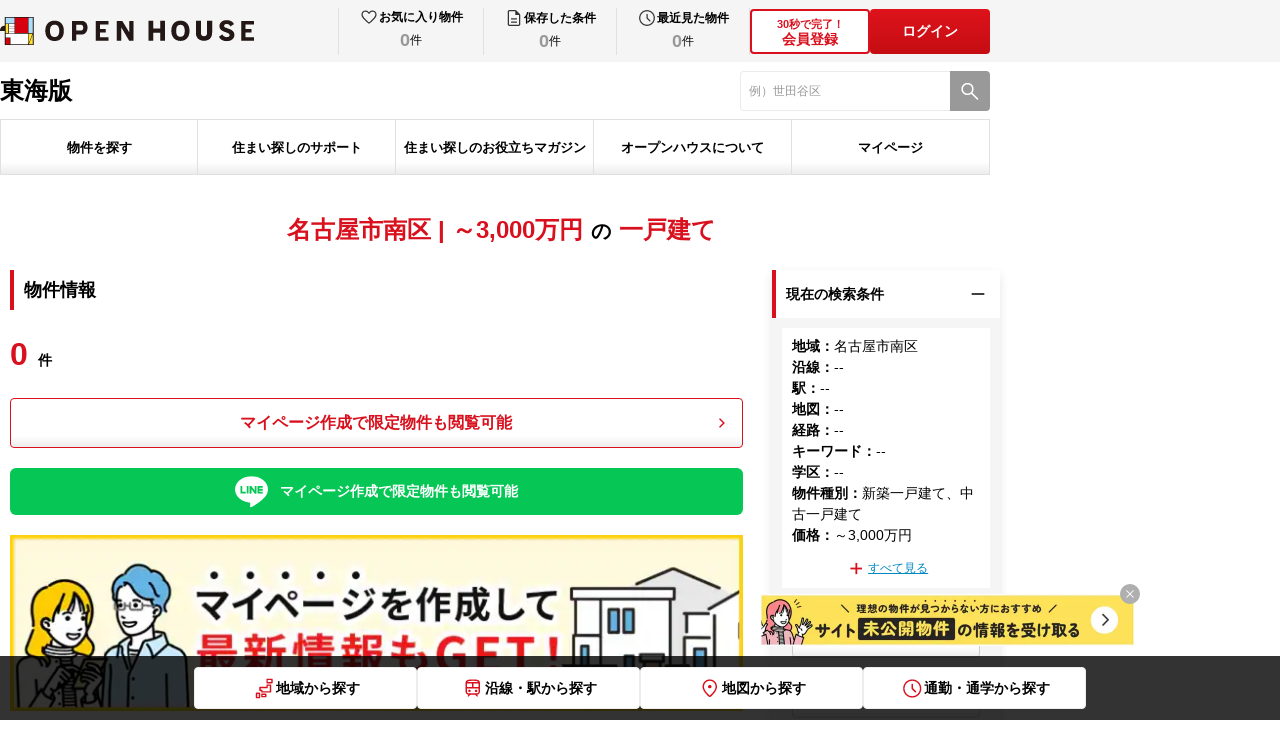

--- FILE ---
content_type: text/html; charset=utf-8
request_url: https://oh.openhouse-group.com/tokai/search/?area_c=23112&class=1%2C2&price_limit=30000000
body_size: 51955
content:
<!DOCTYPE html><html lang="ja"><head><meta charSet="utf-8"/><meta name="viewport" content="width=device-width, initial-scale=1"/><link rel="stylesheet" href="/_next/static/css/c9056a14ac604be2.css" data-precedence="next"/><link rel="stylesheet" href="/_next/static/css/1e2e7a62ea551ba4.css" data-precedence="next"/><link rel="stylesheet" href="/_next/static/css/14a0d934911f5a59.css" data-precedence="next"/><link rel="stylesheet" href="/_next/static/css/6853fc928a5118e9.css" data-precedence="next"/><link rel="stylesheet" href="/_next/static/css/ade41fafd2546ef2.css" data-precedence="next"/><link rel="stylesheet" href="/_next/static/css/3215f609508124f3.css" data-precedence="next"/><link rel="stylesheet" href="/_next/static/css/050834296403a4cb.css" data-precedence="next"/><link rel="stylesheet" href="/_next/static/css/b7e341541a21539c.css" data-precedence="next"/><link rel="stylesheet" href="/_next/static/css/cfa89a8673152408.css" data-precedence="next"/><link rel="stylesheet" href="/_next/static/css/e44a736d614f7e68.css" data-precedence="next"/><link rel="stylesheet" href="/_next/static/css/fa1af9b24cbc3cc0.css" data-precedence="next"/><link rel="stylesheet" href="/_next/static/css/0692310bbaea1acc.css" data-precedence="next"/><link rel="stylesheet" href="/_next/static/css/568130e4f812391c.css" data-precedence="next"/><link rel="stylesheet" href="/_next/static/css/2c171425c2bb22ef.css" data-precedence="next"/><link rel="stylesheet" href="/_next/static/css/572a81a1d9c5b445.css" data-precedence="next"/><link rel="stylesheet" href="/_next/static/css/764fbeea649a3a68.css" data-precedence="next"/><link rel="stylesheet" href="/_next/static/css/ef46db3751d8e999.css" data-precedence="next"/><link rel="stylesheet" href="/_next/static/css/20bad731d2f6cfcb.css" data-precedence="next"/><link rel="stylesheet" href="/_next/static/css/4235f76c5fca60fc.css" data-precedence="next"/><link rel="stylesheet" href="/_next/static/css/88ed794af3b41550.css" data-precedence="next"/><link rel="preload" as="script" fetchPriority="low" href="/_next/static/chunks/webpack-2c80a90a2c2b9873.js"/><script src="/_next/static/chunks/4bd1b696-2135e4d8b8354323.js" async=""></script><script src="/_next/static/chunks/31255-1682ca5270600b4a.js" async=""></script><script src="/_next/static/chunks/main-app-20c25c4944e7dad6.js" async=""></script><script src="/_next/static/chunks/81029-61f154501228d6ea.js" async=""></script><script src="/_next/static/chunks/18529-950090c90b434708.js" async=""></script><script src="/_next/static/chunks/11317-1adcba3e06e4cabd.js" async=""></script><script src="/_next/static/chunks/app/layout-7c3f80e8f684ae3c.js" async=""></script><script src="/_next/static/chunks/8333-075d4239c61919c0.js" async=""></script><script src="/_next/static/chunks/52619-e74ceb3268467e30.js" async=""></script><script src="/_next/static/chunks/app/error-1c49382172b99b1f.js" async=""></script><script src="/_next/static/chunks/13633bf0-7ab7df40ef2eff90.js" async=""></script><script src="/_next/static/chunks/c16f53c3-46022e916526977e.js" async=""></script><script src="/_next/static/chunks/4e6af11a-d12e81356cbbb14b.js" async=""></script><script src="/_next/static/chunks/16405-21e85b766ec232c7.js" async=""></script><script src="/_next/static/chunks/32584-ad4e236f8203cb2e.js" async=""></script><script src="/_next/static/chunks/18657-e0e7f6afc3055a38.js" async=""></script><script src="/_next/static/chunks/72347-1b37f04dc9883786.js" async=""></script><script src="/_next/static/chunks/91500-cb1ce4a160ac245c.js" async=""></script><script src="/_next/static/chunks/61149-01fcfb74fa07ab1f.js" async=""></script><script src="/_next/static/chunks/59181-4bdd37b0797cdccd.js" async=""></script><script src="/_next/static/chunks/6085-598489925c541bb2.js" async=""></script><script src="/_next/static/chunks/73391-bc198bafb87b1da9.js" async=""></script><script src="/_next/static/chunks/88502-a25cf3636b328aea.js" async=""></script><script src="/_next/static/chunks/11180-1c83f4b7d9ed1aad.js" async=""></script><script src="/_next/static/chunks/27154-7ba7604e0b6e870e.js" async=""></script><script src="/_next/static/chunks/22447-bd82b4ed99fec93e.js" async=""></script><script src="/_next/static/chunks/app/%5Blevel1%5D/%5Blevel2%5D/pc/page-5abc7b5ee9fab45d.js" async=""></script><script src="/_next/static/chunks/app/not-found-78d2aba2c6ea7c14.js" async=""></script><link rel="preload" href="https://www.googletagmanager.com/gtm.js?id=GTM-TL5V9SJC" as="script"/><link rel="shortcut icon" href="/images/common/favicon.ico"/><link rel="apple-touch-icon" href="/images/common/apple-touch-icon.png"/><link rel="icon" type="image/png" href="/images/common/android-chrome-256x256.png"/><title>一戸建て・土地 | オープンハウス</title><meta name="description" content="一戸建て、土地一覧です。オープンハウスの物件検索なら、あなたにおすすめのエリアや人気の物件情報を検索できます。Web会員（無料）にご登録いただくと、あなたの希望に合った一軒家・建売の会員限定物件が閲覧いただけるようになります。"/><meta name="robots" content="noindex, follow"/><meta property="og:title" content="一戸建て・土地 | オープンハウス"/><meta property="og:description" content="一戸建て、土地一覧です。オープンハウスの物件検索なら、あなたにおすすめのエリアや人気の物件情報を検索できます。Web会員（無料）にご登録いただくと、あなたの希望に合った一軒家・建売の会員限定物件が閲覧いただけるようになります。"/><meta property="og:url" content="https://oh.openhouse-group.com/tokai/search/"/><meta property="og:site_name" content="オープンハウス 戸建て仲介サイト"/><meta property="og:locale" content="ja_JP"/><meta property="og:image" content="https://oh.openhouse-group.com/images/common/ogp.png"/><meta property="og:image:width" content="1200"/><meta property="og:image:height" content="630"/><meta property="og:type" content="article"/><meta name="twitter:card" content="summary_large_image"/><meta name="twitter:title" content="一戸建て・土地 | オープンハウス"/><meta name="twitter:description" content="一戸建て、土地一覧です。オープンハウスの物件検索なら、あなたにおすすめのエリアや人気の物件情報を検索できます。Web会員（無料）にご登録いただくと、あなたの希望に合った一軒家・建売の会員限定物件が閲覧いただけるようになります。"/><meta name="twitter:image" content="https://oh.openhouse-group.com/images/common/ogp.png"/><meta name="twitter:image:width" content="1200"/><meta name="twitter:image:height" content="630"/><script>(self.__next_s=self.__next_s||[]).push([0,{"children":"\n              (function (i, s, o, g, r, a, m) {\n              i[\"abtiming\"] = 1 * new Date();\n              a = s.createElement(o),\n              m = s.getElementsByTagName(o)[0]; a.async = 1; a.src = g; m.parentNode.insertBefore(a, m)\n              })(window, document, \"script\", \"//try.abtasty.com/0fb43d9d246d1d031bfa51fad3f03194.js\");\n            ","id":"abtasty-script"}])</script><link rel="stylesheet" href="/css/pc.css"/><script src="/_next/static/chunks/polyfills-42372ed130431b0a.js" noModule=""></script></head><body><div hidden=""><!--$--><!--/$--></div><header id="oh-header" class="oh-header pc_header__HNqHC"><div id="oh-header_inner" class="oh-header__inner"><div id="oh-header_head" class="oh-header__head pc_Head_header__head__AOiHp"><div id="oh-header_headInner" class="oh-header__headInner pc_Head_header__headInner__tYtYA"><div id="oh-header_head_left" class="oh-header__headLeft"><div id="oh-header_logolink" class="oh-header__logoLink pc_HeadLogo_logoLink__Fe2Tt"><img id="oh-header_logo" alt="オープンハウス" loading="eager" width="254" height="28" decoding="async" data-nimg="1" class="oh-header__logo pc_HeadLogo_logoLink__logo__YhE_6" style="color:transparent" src="/images/common/logo_openhouse_pc.svg"/></div></div><div id="oh-header_head_right" class="oh-header__headRight pc_Head_header__headRight__lMTHi"><div id="oh-header_mypage" class="oh-header__mypage"><ul id="oh-header_mypage_list" class="oh-header__mypageList pc_Mypage_mypage__list__uZfn1"><li id="header_mypage_item_favorite" class="oh-header__mypageItem pc_Mypage_mypage__item__1m6vs"><button id="header_mypage_link_favorite" class="oh-header__mypageLink pc_Mypage_mypage__Link__d91jg"><div id="header_mypage_main_favorite" class="oh-header__mypageMain pc_Mypage_mypage__main__0iTYx"><img id="header_mypage_icon_favorite" alt="お気に入り" loading="eager" width="24" height="24" decoding="async" data-nimg="1" class="oh-header__mypageIcon pc_Mypage_mypage__icon__0OKeB" style="color:transparent" src="/images/common/icon_heart.svg"/><p id="header_mypage_text_favorite" class="oh-header__mypageText pc_Mypage_mypage__text__rftk8">お気に入り物件</p></div><div id="header_mypage_countbox_favorite" class="oh-header__mypageCountBox pc_Mypage_mypage__countBox__bKYKh"><span id="header_mypage_count_favorite" class="oh-header__mypageCount pc_Mypage_mypage__countZero__HEcHA">0</span><span id="header_mypage_counttani_favorite" class="oh-header__mypageCountTani pc_Mypage_mypage__countTani__iRFk7">件</span></div></button></li><li id="header_mypage_item_search" class="oh-header__mypageItem pc_Mypage_mypage__item__1m6vs"><button id="header_mypage_link_search" class="oh-header__mypageLink pc_Mypage_mypage__Link__d91jg"><div id="header_mypage_main_search" class="oh-header__mypageMain pc_Mypage_mypage__main__0iTYx"><img id="header_mypage_icon_search" alt="保存した条件" loading="eager" width="24" height="24" decoding="async" data-nimg="1" class="oh-header__mypageIcon pc_Mypage_mypage__icon__0OKeB" style="color:transparent" src="/images/common/icon_file.svg"/><p id="header_mypage_text_search" class="oh-header__mypageText pc_Mypage_mypage__text__rftk8">保存した条件</p></div><div id="header_mypage_countbox_search" class="oh-header__mypageCountBox pc_Mypage_mypage__countBox__bKYKh"><span id="header_mypage_count_search" class="oh-header__mypageCount pc_Mypage_mypage__countZero__HEcHA">0</span><span id="header_mypage_counttani_search" class="oh-header__mypageCountTani pc_Mypage_mypage__countTani__iRFk7">件</span></div></button></li><li id="header_mypage_item_history" class="oh-header__mypageItem pc_Mypage_mypage__item__1m6vs"><button id="header_mypage_link_history" class="oh-header__mypageLink pc_Mypage_mypage__Link__d91jg"><div id="header_mypage_main_history" class="oh-header__mypageMain pc_Mypage_mypage__main__0iTYx"><img id="header_mypage_icon_history" alt="最近見た物件" loading="eager" width="24" height="24" decoding="async" data-nimg="1" class="oh-header__mypageIcon pc_Mypage_mypage__icon__0OKeB" style="color:transparent" src="/images/common/icon_clock.svg"/><p id="header_mypage_text_history" class="oh-header__mypageText pc_Mypage_mypage__text__rftk8">最近見た物件</p></div><div id="header_mypage_countbox_history" class="oh-header__mypageCountBox pc_Mypage_mypage__countBox__bKYKh"><span id="header_mypage_count_history" class="oh-header__mypageCount pc_Mypage_mypage__countZero__HEcHA">0</span><span id="header_mypage_counttani_history" class="oh-header__mypageCountTani pc_Mypage_mypage__countTani__iRFk7">件</span></div></button></li></ul></div><div id="oh-header_authButtons" class="oh-header__authButtons pc_AuthButtons_authButtons__XP_9T"><button id="oh-header_authButton1" class="oh-header__authButton pc_AuthButtons_authButtons__button__I4Eo3"><div id="oh-header_authButton1_text" class="oh-header__authButtonText pc_AuthButtons_authButtons__buttonText__CEp5t"><span>30秒で完了！</span><br>会員登録</div></button><button id="oh-header_login" class="pc_AuthButton_authButtons__V253B">ログイン</button></div></div></div></div><div id="oh-header_body" class="oh-header__body"><div id="oh-header_body_inner" class="oh-header__bodyInner pc_Body_body__inner__UiNAj"><div id="oh-header_body_left" class="oh-header__bodyLeft pc_Body_body__left__7i7q6"><div id="oh-header_body_region" class="oh-header__bodyRegion pc_Body_body__region__sHO8B">東海版</div></div><div id="oh-header_body_right" class="oh-header__bodyRight"><form id="oh-header_form_search"><div id="oh-header_search" class="oh-headerSearch pc_Body_search__cxvYi"><input type="text" maxLength="80" placeholder="" id="oh-header_search_textinput" class="oh-headerSearch__textInput pc_Body_search__textInput__y733W" value=""/><button id="oh-header_search_button" type="submit" class="oh-headerSearch__button pc_Body_search__button__Hkjgi" aria-label="検索"><span id="oh-header_search_button_icon" class="oh-headerSearch__buttonIcon pc_Body_search__buttonIcon__yYFJD"></span></button></div></form></div></div></div><div id="oh-header_foot" class="oh-header__foot"><div id="oh-header_foot_inner" class="oh-header__footInner pc_Foot_foot__inner__S5_Zu"><div id="oh-header_foot_gnav" class="oh-header__gnav pc_GlobalNav_gNav__Yaj2k"><ul id="oh-header_foot_gnav_list" class="oh-header__gnavList pc_GlobalNav_gNav__list__F98Do"><li id="header_foot_gnav_item_search" class="oh-header__gNavItem pc_GlobalNav_gNav__item__awSmE"><button id="oh-header_foot_gnav_item_button_search" class="oh-header__gNavButton pc_GlobalNav_gNav__button__1voWz" type="button">物件を探す</button></li><li id="header_foot_gnav_item_support" class="oh-header__gNavItem pc_GlobalNav_gNav__item__awSmE"><button id="oh-header_foot_gnav_item_button_support" class="oh-header__gNavButton pc_GlobalNav_gNav__button__1voWz" type="button">住まい探しのサポート</button></li><li id="header_foot_gnav_item_magazine" class="oh-header__gNavItem pc_GlobalNav_gNav__item__awSmE"><button id="oh-header_foot_gnav_item_button_magazine" class="oh-header__gNavButton pc_GlobalNav_gNav__button__1voWz" type="button">住まい探しのお役立ちマガジン</button></li><li id="header_foot_gnav_item_about" class="oh-header__gNavItem pc_GlobalNav_gNav__item__awSmE"><button id="oh-header_foot_gnav_item_button_about" class="oh-header__gNavButton pc_GlobalNav_gNav__button__1voWz" type="button">オープンハウスについて</button></li><li id="header_foot_gnav_item_mypage" class="oh-header__gNavItem pc_GlobalNav_gNav__item__awSmE"><button id="oh-header_foot_gnav_item_button_mypage" class="oh-header__gNavButton pc_GlobalNav_gNav__button__1voWz" type="button">マイページ</button></li></ul></div></div></div></div></header><main id="oh-page" class="oh-page"><div id="oh-page_inner" class="oh-page__inner"><div id="oh-prefecture_breadcrumbs" class="oh-prefecture__breadcrumbs pc_prefecture__breadcrumbs__GASTv"></div><div id="oh-bukkens" class="oh-bukkens"><div id="oh-bukkens_inner" class="pc_block__contents__0Vghh"><div id="oh-bukkens_header" class="oh-bukkensHeader pc_header__Yd0pk"><h1 id="oh-bukkens_header_title" class="pc_header__title__rJWHE pc_header__first__Enw7g"><span>名古屋市南区 | ～3,000万円</span>の<span>一戸建て</span></h1></div><div id="oh-bukkens_content" class="oh-bukkensContent pc_Content_contents__f5I07"><div id="oh-bukkens_content_main" class="pc_Content_contents__main__qhgYA"><h2 id="oh-bukkens_content_title" class="pc_Content_contents__title__tOyVr">物件情報</h2><div id="oh-bukkens_toolbar_top" class="oh-bukkensToolbar pc_toolbar__lKeaX"><p id="oh-bukkens_toolbar_countText_top" class="pc_toolbar__countText__p_ni8"><span id="oh-bukkens_toolbar_countText__main_top" class="pc_toolbar__countText__main__9E9DI">0</span><span id="oh-bukkens_toolbar_countText__value_top" class="pc_toolbar__countText__value__WOkhi">件</span></p><div id="oh-bukkens_toolbar_count_top" class="pc_toolbar__count__QR4W2"><button id="oh-bukkens_toolbar_count_button_top" class="pc_toolbar__count__button__FoFru">マイページ作成で限定物件も閲覧可能</button></div><div id="oh-bukkens_toolbar_line_top" class="pc_toolbar__line__5LZsb"><button id="oh-bukkens_toolbar_countButton_top" class="oh-buttonLine oh-buttonLine--register pc_ButtonLine_ButtonLine__W43b3">マイページ作成で限定物件も閲覧可能</button></div><button id="oh-bukkens_toolbar_banner_top" class="pc_toolbar__banner__SXnlb"><img id="oh-bukkens_toolbar_banner_top_image" alt="マイページを作成して最新情報もGET!" loading="lazy" width="730" height="175" decoding="async" data-nimg="1" style="color:transparent" srcSet="/_next/image/?url=%2F_next%2Fstatic%2Fmedia%2Fmypage_banner.b7444e18.jpg&amp;w=750&amp;q=100 1x, /_next/image/?url=%2F_next%2Fstatic%2Fmedia%2Fmypage_banner.b7444e18.jpg&amp;w=1920&amp;q=100 2x" src="/_next/image/?url=%2F_next%2Fstatic%2Fmedia%2Fmypage_banner.b7444e18.jpg&amp;w=1920&amp;q=100"/></button></div><div id="oh-form" class="oh-form pc_Form_form__Ojpl7"><div id="oh-form_head" class="oh-form__head pc_Form_form__head__ZT_BA"><h3 id="oh-form_head_title" class="oh-form__headTitle pc_Form_form__headTitle__Khepw">この条件でスタッフがお探しします</h3><div id="oh-form_head_textBox" class="oh-form__headTextBox pc_Form_form__headTextBox__GYcvd"><p id="oh-form_head_text_1" class="oh-form__headText pc_Form_form__headText__MuSJP">お客様のご希望の物件を、経験豊かな専門スタッフがお客様のご要望の物件をお探しいたします。</p><p id="oh-form_head_text_2" class="oh-form__headText pc_Form_form__headText__MuSJP">広告掲載前の物件、住宅情報誌やチラシ、インターネット等に掲載できない会員限定物件もいち早くお届けします。<br/>(※希望物件リクエストと同時にWeb会員登録も完了し、会員限定物件の閲覧・資料請求が可能になります。)</p></div></div><div id="oh-member-form-step" class="oh-memberFormStep pc_memberFormStep__YGt4o"><ul id="oh-member-form-step-list" class="oh-memberFormStep__list pc_memberFormStep__list__taXNp"><li id="oh-member-form-step-item1" class="oh-memberFormStep__item oh-memberFormStep__item--1 pc_memberFormStep__item__cjfE1 pc_memberFormStep__item___1__kVxor pc_memberFormStep__item___isActive__fT9zC">1.情報入力</li><li id="oh-member-form-step-item2" class="oh-memberFormStep__item oh-memberFormStep__item--2 pc_memberFormStep__item__cjfE1 pc_memberFormStep__item___2__vEDfK">2.送信完了</li></ul></div><form id="oh-form_form"><div id="oh-form_list" class="oh-form__list pc_Form_form__list__2g_MF"><div id="oh-memberFormNameWrap_name"><div id="oh-inputlabel_name_name" class="oh-inputlabel pc_inputlabel___col2__s_ZpD"><p id="oh-inputlabel_name_name_label" class="oh-inputlabel__label pc_inputlabel__label__bI0_X pc_inputlabel__label___center__6g5gD">お名前<span id="oh-inputlabel_name_name_require" class="oh-inputlabel__require pc_inputlabel__require__n8O_Z">必須</span></p><div id="oh-inputlabel_name_name_content" class="oh-inputlabel__content pc_inputlabel__content__OnlZN"><div id="oh-memberFormName_name" class="oh-memberFormName pc_memberFormName___col__v26g2"><div id="oh-familyName_name" class="pc_textfield__L3WQ2 pc_textfield__col2__ejpl1"><input id="oh-familyName_name__input" class="pc_textfield__inputField__dYAEj pc_textfield__variant3__lnuw0" placeholder="例）山田（姓）" type="text" maxLength="50" value=""/></div><div id="oh-givenName_name" class="pc_textfield__L3WQ2 pc_textfield__col2__ejpl1"><input id="oh-givenName_name__input" class="pc_textfield__inputField__dYAEj pc_textfield__variant3__lnuw0" placeholder="例）太郎（名）" type="text" maxLength="50" value=""/></div><div id="oh-member_regi_form_section_name_name_errMessage" class="oh-registerFormSection__errMessageBox pc_formSectionError__K4y7e"><div id="oh-member_regi_form_section_name_name_errMessage_family_name" class="oh-registerFormSection__errMessage pc_formSectionError__message__uO3R7 pc_formSectionError__message__w50__KNa_Z"></div><div id="oh-member_regi_form_section_name_name_errMessage_given_name" class="oh-registerFormSection__errMessage pc_formSectionError__message__uO3R7 pc_formSectionError__message__w50__KNa_Z"></div></div></div></div></div></div><div id="oh-memberFormEmailWrap_mail"><div id="oh-inputlabel_mail_email" class="oh-inputlabel pc_inputlabel___col2__s_ZpD"><p id="oh-inputlabel_mail_email_label" class="oh-inputlabel__label pc_inputlabel__label__bI0_X pc_inputlabel__label___center__6g5gD">メールアドレス<span id="oh-inputlabel_mail_email_require" class="oh-inputlabel__require pc_inputlabel__require__n8O_Z">必須</span></p><div id="oh-inputlabel_mail_email_content" class="oh-inputlabel__content pc_inputlabel__content__OnlZN"><div id="oh-memberFormEmail_mail" class="oh-memberFormEmail pc_memberFormEmail___col__8r_38"><div id="oh-email_mail" class="pc_textfield__L3WQ2 pc_textfield__col1__0NscF"><input id="oh-email_mail__input" class="pc_textfield__inputField__dYAEj pc_textfield__variant3__lnuw0" placeholder="例）open@house.com" type="text" inputMode="email" maxLength="80" value=""/></div><div id="oh-member_regi_form_section_mail_email_errMessage" class="oh-registerFormSection__errMessageBox pc_formSectionError__K4y7e"><div id="oh-member_regi_form_section_mail_email_errMessage_email" class="oh-registerFormSection__errMessage pc_formSectionError__message__uO3R7"></div></div></div></div></div></div><div id="oh-memberFormPhoneNumberWrap_tel"><div id="oh-inputlabel_tel_phone_number" class="oh-inputlabel pc_inputlabel___col2__s_ZpD"><p id="oh-inputlabel_tel_phone_number_label" class="oh-inputlabel__label pc_inputlabel__label__bI0_X pc_inputlabel__label___center__6g5gD">電話番号<span id="oh-inputlabel_tel_phone_number_require" class="oh-inputlabel__require pc_inputlabel__require__n8O_Z">必須</span></p><div id="oh-inputlabel_tel_phone_number_content" class="oh-inputlabel__content pc_inputlabel__content__OnlZN"><div id="oh-memberFormPhoneNumber_tel" class="oh-memberFormPhoneNumber pc_memberFormPhoneNumber___col__e7PBN"><div id="oh-phoneNumber_tel" class="pc_textfield__L3WQ2 pc_textfield__col1__0NscF"><input id="oh-phoneNumber_tel__input" class="pc_textfield__inputField__dYAEj pc_textfield__variant3__lnuw0" placeholder="例）09012345678" type="text" maxLength="20" value=""/></div><div id="oh-member_regi_form_section_tel_phone_number_errMessage" class="oh-registerFormSection__errMessageBox pc_formSectionError__K4y7e"><div id="oh-member_regi_form_section_tel_phone_number_errMessage_phone_number" class="oh-registerFormSection__errMessage pc_formSectionError__message__uO3R7"></div></div></div></div></div></div><div id="oh-memberFormRegionWrap" class="oh-memberFormRegionWrap"><div id="oh-inputlabel_region" class="oh-inputlabel pc_inputlabel___col2__s_ZpD"><p id="oh-inputlabel_region_label" class="oh-inputlabel__label pc_inputlabel__label__bI0_X pc_inputlabel__label___center__6g5gD">ご希望の地域<span id="oh-inputlabel_region_require" class="oh-inputlabel__require pc_inputlabel__require__n8O_Z">必須</span></p><div id="oh-inputlabel_region_content" class="oh-inputlabel__content pc_inputlabel__content__OnlZN"><div id="oh-memberFormRegion" class="oh-memberFormRegion pc_memberFormRegion__bZvwJ"><div id="oh-memberFormRegion_radio" class="pc_radio__7Cptq pc_radio___blankLarge__btdTZ"><label class="pc_radioWrapper__l3GRE pc_radioWrapper__colnull__omrc4" id="oh-memberFormRegion_radio_col_0"><input class="pc_radioInput__9V79e" type="radio" id="oh-memberFormRegion_radio_input_0" name="region" value="kanto"/><span id="oh-memberFormRegion_radio_label_0">関東</span></label><label class="pc_radioWrapper__l3GRE pc_radioWrapper__colnull__omrc4" id="oh-memberFormRegion_radio_col_1"><input class="pc_radioInput__9V79e" type="radio" id="oh-memberFormRegion_radio_input_1" name="region" value="kita_knt"/><span id="oh-memberFormRegion_radio_label_1">北関東</span></label><label class="pc_radioWrapper__l3GRE pc_radioWrapper__colnull__omrc4" id="oh-memberFormRegion_radio_col_2"><input class="pc_radioInput__9V79e" type="radio" id="oh-memberFormRegion_radio_input_2" name="region" value="tokai"/><span id="oh-memberFormRegion_radio_label_2">東海</span></label><label class="pc_radioWrapper__l3GRE pc_radioWrapper__colnull__omrc4" id="oh-memberFormRegion_radio_col_3"><input class="pc_radioInput__9V79e" type="radio" id="oh-memberFormRegion_radio_input_3" name="region" value="kansai"/><span id="oh-memberFormRegion_radio_label_3">関西</span></label><label class="pc_radioWrapper__l3GRE pc_radioWrapper__colnull__omrc4" id="oh-memberFormRegion_radio_col_4"><input class="pc_radioInput__9V79e" type="radio" id="oh-memberFormRegion_radio_input_4" name="region" value="kyushu"/><span id="oh-memberFormRegion_radio_label_4">九州</span></label></div></div></div></div></div><div id="oh-memberFormOthersWrap" class="oh-memberFormOthersWrap"><div id="oh-inputlabel_memberFormOthers" class="oh-inputlabel pc_inputlabel___col2__s_ZpD"><p id="oh-inputlabel_memberFormOthers_label" class="oh-inputlabel__label pc_inputlabel__label__bI0_X">ご希望条件</p><div id="oh-inputlabel_memberFormOthers_content" class="oh-inputlabel__content pc_inputlabel__content__OnlZN"><div id="oh-memberFormOthers" class="oh-memberFormOthers"><div id="oh-form_textArea" class="pc_textfield__c_Ftg pc_textfield__col1__czHrv oh-memberFormOthers__textarea"><textarea id="oh-form_textArea_inputField" class="pc_textfield__inputField__0T_qn oh-memberFormOthers__textareaInput pc_memberFormOthers__textareaInput__NR7hU" maxLength="800" placeholder="例）子どもが小学校入学前に決めたい"></textarea></div></div></div></div></div><div id="oh-memberFormSalesNameWrap_salesName"><div id="oh-inputlabel_salesName_salesName" class="oh-inputlabel pc_inputlabel___col2__s_ZpD"><p id="oh-inputlabel_salesName_salesName_label" class="oh-inputlabel__label pc_inputlabel__label__bI0_X pc_inputlabel__label___center__6g5gD">現在の担当者</p><div id="oh-inputlabel_salesName_salesName_content" class="oh-inputlabel__content pc_inputlabel__content__OnlZN"><div id="oh-memberFormSalesName_salesName" class="oh-memberFormSalesName"><div id="oh-salesName_salesName" class="pc_textfield__L3WQ2 pc_textfield__col1__0NscF pc_memberFormSalesName__input__7VT1H"><div id="oh-salesName_salesName_inner" class="pc_textfield__inner__jlh0C"><input id="oh-salesName_salesName__input" class="pc_textfield__inputField__dYAEj pc_textfield__variant3__lnuw0" placeholder="例）佐藤太郎" type="text" maxLength="80" value=""/><span id="oh-salesName_salesName_inputText" class="oh-textfield__text pc_textfield__text__zkWp5">※担当者がいる場合</span></div></div></div></div></div></div></div><button id="oh-form_submitButton" class="oh-form__submitButton pc_Form_form__submitButton__1ZBx9" type="submit">今すぐ登録する</button><input type="hidden" name="status_id" value="default-register"/><input type="hidden" name="mainareacd"/></form><ul id="oh-form_note" class="oh-form__note pc_Form_form__note__1LQvb"><li>※当社では、新築一戸建て・中古一戸建て・土地をご紹介しています。<span>賃貸物件のお取り扱いはございませんので、ご注意ください。</span><br/>ご登録いただいた場合は、「<a href="/terms/" target="_blank" rel="noopener noreferrer">利用規約</a>」及び「<a href="https://openhouse-group.co.jp/privacy.html" target="_blank" rel="noopener noreferrer">個人情報保護方針</a>」に同意いただいたものとして承ります。<br/>ドメイン指定受信を設定されている場合に、メールが正しく届かないことがございます。<span>「@openhouse-group.com」のドメインを受信できるように設定してください。</span></li></ul></div></div><div id="oh-bukkens_content_side" class="pc_Content_contents__side__NoEQP"><div id="oh-bukken_list_search" class="oh-bukkenListSearch"><div id="oh-bukken_search_box_current" class="pc_search__box__o94Jb"><button id="oh-bukken_search_box_head_current" class="pc_search__boxHead__rxgzF"><p id="oh-bukken_search_box_head_text_current" class="pc_search__boxHeadText__TgZqp">現在の検索条件</p><span id="oh-bukken_search_box_head_icon_current" class="pc_search__boxHeadIcon__tJR_F pc_search__boxHeadIcon___current__LyHs0"></span></button><div id="oh-bukken_search_box_body_current" class="pc_search__boxBody__gia_8 pc_search__boxBody___open__1aXeY"><div id="oh-bukken_search_current" class="oh-bukkenSearchCurrent"><div id="oh-bukken_search_current_inner" class="pc_Current_current__inner__Nssfp"><ul id="oh-bukken_search_current_list"><li id="oh-bukken_search_current_list_item_1"><p id="oh-bukken_search_current_list_item_label_1" class="pc_Current_current__listLabel__eY8NI">地域<!-- -->：</p><p id="oh-bukken_search_current_list_item_text_1" class="pc_Current_current__listText__J6Aoc">名古屋市南区</p></li><li id="oh-bukken_search_current_list_item_2"><p id="oh-bukken_search_current_list_item_label_2" class="pc_Current_current__listLabel__eY8NI">沿線<!-- -->：</p><p id="oh-bukken_search_current_list_item_text_2" class="pc_Current_current__listText__J6Aoc">--</p></li><li id="oh-bukken_search_current_list_item_3"><p id="oh-bukken_search_current_list_item_label_3" class="pc_Current_current__listLabel__eY8NI">駅<!-- -->：</p><p id="oh-bukken_search_current_list_item_text_3" class="pc_Current_current__listText__J6Aoc">--</p></li><li id="oh-bukken_search_current_list_item_4"><p id="oh-bukken_search_current_list_item_label_4" class="pc_Current_current__listLabel__eY8NI">地図<!-- -->：</p><p id="oh-bukken_search_current_list_item_text_4" class="pc_Current_current__listText__J6Aoc">--</p></li><li id="oh-bukken_search_current_list_item_5"><p id="oh-bukken_search_current_list_item_label_5" class="pc_Current_current__listLabel__eY8NI">経路<!-- -->：</p><p id="oh-bukken_search_current_list_item_text_5" class="pc_Current_current__listText__J6Aoc">--</p></li><li id="oh-bukken_search_current_list_item_6"><p id="oh-bukken_search_current_list_item_label_6" class="pc_Current_current__listLabel__eY8NI">キーワード<!-- -->：</p><p id="oh-bukken_search_current_list_item_text_6" class="pc_Current_current__listText__J6Aoc">--</p></li><li id="oh-bukken_search_current_list_item_7"><p id="oh-bukken_search_current_list_item_label_7" class="pc_Current_current__listLabel__eY8NI">学区<!-- -->：</p><p id="oh-bukken_search_current_list_item_text_7" class="pc_Current_current__listText__J6Aoc">--</p></li><li id="oh-bukken_search_current_list_item_8"><p id="oh-bukken_search_current_list_item_label_8" class="pc_Current_current__listLabel__eY8NI">物件種別<!-- -->：</p><p id="oh-bukken_search_current_list_item_text_8" class="pc_Current_current__listText__J6Aoc">新築一戸建て、中古一戸建て</p></li><li id="oh-bukken_search_current_list_item_9"><p id="oh-bukken_search_current_list_item_label_9" class="pc_Current_current__listLabel__eY8NI">価格<!-- -->：</p><p id="oh-bukken_search_current_list_item_text_9" class="pc_Current_current__listText__J6Aoc">～3,000万円</p></li></ul><button id="oh-bukken_search_current_more_button" class="pc_Current_current__moreButton__TMGPB false">すべて見る</button></div><div id="oh-bukken_search_current_buttons" class="pc_Current_current__buttons__8UHx7"><button class="pc_Current_current__button__SIJ6x" id="oh-bukken_search_current_button_1">この条件で保存する</button><button class="pc_Current_current__button__SIJ6x" id="oh-bukken_search_current_button_2">この条件で<br/>新着メールを受け取る</button></div></div></div></div><div id="oh-bukken_search_box_change" class="pc_search__box__o94Jb"><button id="oh-bukken_search_box_head_change" class="pc_search__boxHead__rxgzF"><p id="oh-bukken_search_box_head_text_change" class="pc_search__boxHeadText__TgZqp">検索条件の追加・変更</p><span id="oh-bukken_search_box_head_icon_change" class="pc_search__boxHeadIcon__tJR_F pc_search__boxHeadIcon___current__LyHs0"></span></button><div id="oh-bukken_search_box_body_change" class="pc_search__boxBody__gia_8 pc_search__boxBody___open__1aXeY"><div id="oh-bukken_search_change" class="oh-bukkenSearchChange"><form id="oh-bukken_search_change_form" class="oh-bukkenSearchChange__form"><ul id="oh-bukken_search_change_list" class="oh-bukkenSearchChange__list pc_Change_change__list__swfT1"><li id="oh-bukken_search_change_list_item_1" class="oh-bukkenSearchChange__listItem"><div id="oh-bukken_search_conditions_1" class="oh-bukkenSearchConditions pc_Conditions_conditions__KjJKJ"><button id="oh-bukken_search_conditions_head_1" class="oh-bukkenSearchConditions__head pc_Conditions_conditions__head__EP3P_"><p id="bukken_search_conditions_label_1" class="oh-bukkenSearchConditions__label pc_Conditions_conditions__label__HUcjw">地域</p><span id="bukken_search_conditions_icon_1" class="{oh-bukkenSearchConditions__icon pc_Conditions_conditions__icon__JgOKk pc_Conditions_conditions__icon___current__qySVT"></span></button><div id="bukken_search_conditions_body_1" class="oh-bukkenSearchConditions__body pc_Conditions_conditions__body__CS_lm pc_Conditions_conditions__body___open__f2ihg"><div id="oh-bukken_search_conditions_modal" class="oh-bukkenSearchConditions__modal pc_Conditions_conditions__modal__CDFfN"><p id="oh-bukken_search_conditions_modal_text" class="oh-bukkenSearchConditions__modalText pc_Conditions_conditions__modalText__4uZRt">名古屋市南区</p><button id="oh-bukken_search_conditions_modal_button" class="oh-bukkenSearchConditions__modalButton pc_Conditions_conditions__modalButton__JtNO3">変更する</button></div></div></div></li><li id="oh-bukken_search_change_list_item_2" class="oh-bukkenSearchChange__listItem"><div id="oh-bukken_search_change_list_item_search_2" class="pc_Change_change__listSearch__hoJFk"><p id="oh-bukken_search_change_list_item_count_2" class="oh-bukkenSearchChange__listCount pc_Change_change__listCount__uyzud">該当件数<span id="oh-bukken_search_change_list_item_count_num_2" class="oh-bukkenSearchChange__listCountNum pc_Change_change__listCountNum__91PB2">0</span>件</p><button type="submit" id="oh-bukken_search_change_list_item_button_2" class="pc_button__2hRHv  oh-bukkenSearchChange__listButton">この条件で再検索する</button></div></li><li id="oh-bukken_search_change_list_item_3" class="oh-bukkenSearchChange__listItem"><div id="oh-bukken_search_conditions_3" class="oh-bukkenSearchConditions pc_Conditions_conditions__KjJKJ"><button id="oh-bukken_search_conditions_head_3" class="oh-bukkenSearchConditions__head pc_Conditions_conditions__head__EP3P_"><p id="bukken_search_conditions_label_3" class="oh-bukkenSearchConditions__label pc_Conditions_conditions__label__HUcjw">フリーワード検索</p><span id="bukken_search_conditions_icon_3" class="{oh-bukkenSearchConditions__icon pc_Conditions_conditions__icon__JgOKk false"></span></button><div id="bukken_search_conditions_body_3" class="oh-bukkenSearchConditions__body pc_Conditions_conditions__body__CS_lm"><div id="oh-bukken_search_conditions_field_3" class="pc_textfield__L3WQ2 pc_textfield__col1__0NscF"><input id="oh-bukken_search_conditions_field_3__input" class="pc_textfield__inputField__dYAEj pc_textfield__variant1__vJ2Vn" placeholder="例）千種区" type="text" maxLength="80" name="query" value=""/></div><button type="submit" id="oh-bukken_search_conditions_button_1" class="pc_button__2hRHv  oh-bukkenSearchChange__button pc_Conditions_conditions__button__ZVqAG">この条件で再検索する</button></div></div></li><li id="oh-bukken_search_change_list_item_4" class="oh-bukkenSearchChange__listItem"><div id="oh-bukken_search_conditions_4" class="oh-bukkenSearchConditions pc_Conditions_conditions__KjJKJ"><button id="oh-bukken_search_conditions_head_4" class="oh-bukkenSearchConditions__head pc_Conditions_conditions__head__EP3P_"><p id="bukken_search_conditions_label_4" class="oh-bukkenSearchConditions__label pc_Conditions_conditions__label__HUcjw">種別</p><span id="bukken_search_conditions_icon_4" class="{oh-bukkenSearchConditions__icon pc_Conditions_conditions__icon__JgOKk pc_Conditions_conditions__icon___current__qySVT"></span></button><div id="bukken_search_conditions_body_4" class="oh-bukkenSearchConditions__body pc_Conditions_conditions__body__CS_lm pc_Conditions_conditions__body___open__f2ihg"><div id="oh-bukken_search_conditions_check_3" class="pc_checkbox__uJE__ pc_checkbox___defaultFz14__SxZvo"><label id="oh-bukken_search_conditions_check_3_col_0" class="pc_checkboxWrapper__1xw20 pc_checkboxWrapper__col1__wN20i"><input type="checkbox" id="oh-bukken_search_conditions_check_3_input_0" class="pc_checkboxInput__H6vCG" name="class" checked="" value="1"/><span id="oh-bukken_search_conditions_check_3_label_0">新築一戸建て</span></label><label id="oh-bukken_search_conditions_check_3_col_1" class="pc_checkboxWrapper__1xw20 pc_checkboxWrapper__col1__wN20i"><input type="checkbox" id="oh-bukken_search_conditions_check_3_input_1" class="pc_checkboxInput__H6vCG" name="class" checked="" value="2"/><span id="oh-bukken_search_conditions_check_3_label_1">中古一戸建て</span></label><label id="oh-bukken_search_conditions_check_3_col_2" class="pc_checkboxWrapper__1xw20 pc_checkboxWrapper__col1__wN20i"><input type="checkbox" id="oh-bukken_search_conditions_check_3_input_2" class="pc_checkboxInput__H6vCG" name="class" value="3"/><span id="oh-bukken_search_conditions_check_3_label_2">土地</span></label></div></div></div></li><li id="oh-bukken_search_change_list_item_5" class="oh-bukkenSearchChange__listItem"><div id="oh-bukken_search_conditions_5" class="oh-bukkenSearchConditions pc_Conditions_conditions__KjJKJ"><button id="oh-bukken_search_conditions_head_5" class="oh-bukkenSearchConditions__head pc_Conditions_conditions__head__EP3P_"><p id="bukken_search_conditions_label_5" class="oh-bukkenSearchConditions__label pc_Conditions_conditions__label__HUcjw">価格</p><span id="bukken_search_conditions_icon_5" class="{oh-bukkenSearchConditions__icon pc_Conditions_conditions__icon__JgOKk pc_Conditions_conditions__icon___current__qySVT"></span></button><div id="bukken_search_conditions_body_5" class="oh-bukkenSearchConditions__body pc_Conditions_conditions__body__CS_lm pc_Conditions_conditions__body___open__f2ihg"><div id="oh-bukken_search_conditions_selects_5" class="oh-bukkenSearchConditions__selects"><div id="oh-bukken_search_conditions_select_1_5" class="oh-bukkenSearchConditions__select pc_Conditions_conditions__select__10U9b"><div id="oh-form_selectmulti1_4" class="oh-formSelect pc_select__CTROL pc_select___variant1__0OHt8 pc_Conditions_conditions__select__input__O1dko"><div id="oh-form_selectmulti1_4_wrapper" class="oh-formSelect__wrapper pc_selectWrapper__DtJt4"><select aria-label="価格下限" id="oh-form_selectmulti1_4_selectInput" class="oh-formSelect__selectInput pc_selectInput__MJF4T" name="price_low_limit"><option value="0" id="oh-form_selectmulti1_4_option_0" class="oh-formSelect__options" selected="">下限なし</option><option value="10000000" id="oh-form_selectmulti1_4_option_1" class="oh-formSelect__options">1,000万円以上</option><option value="15000000" id="oh-form_selectmulti1_4_option_2" class="oh-formSelect__options">1,500万円以上</option><option value="20000000" id="oh-form_selectmulti1_4_option_3" class="oh-formSelect__options">2,000万円以上</option><option value="25000000" id="oh-form_selectmulti1_4_option_4" class="oh-formSelect__options">2,500万円以上</option><option value="30000000" id="oh-form_selectmulti1_4_option_5" class="oh-formSelect__options">3,000万円以上</option><option value="35000000" id="oh-form_selectmulti1_4_option_6" class="oh-formSelect__options">3,500万円以上</option><option value="40000000" id="oh-form_selectmulti1_4_option_7" class="oh-formSelect__options">4,000万円以上</option><option value="45000000" id="oh-form_selectmulti1_4_option_8" class="oh-formSelect__options">4,500万円以上</option><option value="50000000" id="oh-form_selectmulti1_4_option_9" class="oh-formSelect__options">5,000万円以上</option><option value="55000000" id="oh-form_selectmulti1_4_option_10" class="oh-formSelect__options">5,500万円以上</option><option value="60000000" id="oh-form_selectmulti1_4_option_11" class="oh-formSelect__options">6,000万円以上</option><option value="65000000" id="oh-form_selectmulti1_4_option_12" class="oh-formSelect__options">6,500万円以上</option><option value="70000000" id="oh-form_selectmulti1_4_option_13" class="oh-formSelect__options">7,000万円以上</option><option value="75000000" id="oh-form_selectmulti1_4_option_14" class="oh-formSelect__options">7,500万円以上</option><option value="80000000" id="oh-form_selectmulti1_4_option_15" class="oh-formSelect__options">8,000万円以上</option><option value="85000000" id="oh-form_selectmulti1_4_option_16" class="oh-formSelect__options">8,500万円以上</option><option value="90000000" id="oh-form_selectmulti1_4_option_17" class="oh-formSelect__options">9,000万円以上</option><option value="95000000" id="oh-form_selectmulti1_4_option_18" class="oh-formSelect__options">9,500万円以上</option><option value="100000000" id="oh-form_selectmulti1_4_option_19" class="oh-formSelect__options">1億円以上</option><option value="120000000" id="oh-form_selectmulti1_4_option_20" class="oh-formSelect__options">1.2億円以上</option><option value="150000000" id="oh-form_selectmulti1_4_option_21" class="oh-formSelect__options">1.5億円以上</option><option value="200000000" id="oh-form_selectmulti1_4_option_22" class="oh-formSelect__options">2億円以上</option></select></div></div><p id="oh-bukken_search_conditions_select_1_text_5" class="oh-bukkenSearchConditions__selectText pc_Conditions_conditions__selectText__oOYAN"></p></div><div id="oh-bukken_search_conditions_select_2_5" class="oh-bukkenSearchConditions__select pc_Conditions_conditions__select__10U9b"><div id="oh-form_selectmulti2_4" class="oh-formSelect pc_select__CTROL pc_select___variant1__0OHt8 pc_Conditions_conditions__select__input__O1dko"><div id="oh-form_selectmulti2_4_wrapper" class="oh-formSelect__wrapper pc_selectWrapper__DtJt4"><select aria-label="価格上限" id="oh-form_selectmulti2_4_selectInput" class="oh-formSelect__selectInput pc_selectInput__MJF4T" name="price_limit"><option value="0" id="oh-form_selectmulti2_4_option_0" class="oh-formSelect__options">上限なし</option><option value="10000000" id="oh-form_selectmulti2_4_option_1" class="oh-formSelect__options">1,000万円以下</option><option value="15000000" id="oh-form_selectmulti2_4_option_2" class="oh-formSelect__options">1,500万円以下</option><option value="20000000" id="oh-form_selectmulti2_4_option_3" class="oh-formSelect__options">2,000万円以下</option><option value="25000000" id="oh-form_selectmulti2_4_option_4" class="oh-formSelect__options">2,500万円以下</option><option value="30000000" id="oh-form_selectmulti2_4_option_5" class="oh-formSelect__options" selected="">3,000万円以下</option><option value="35000000" id="oh-form_selectmulti2_4_option_6" class="oh-formSelect__options">3,500万円以下</option><option value="40000000" id="oh-form_selectmulti2_4_option_7" class="oh-formSelect__options">4,000万円以下</option><option value="45000000" id="oh-form_selectmulti2_4_option_8" class="oh-formSelect__options">4,500万円以下</option><option value="50000000" id="oh-form_selectmulti2_4_option_9" class="oh-formSelect__options">5,000万円以下</option><option value="55000000" id="oh-form_selectmulti2_4_option_10" class="oh-formSelect__options">5,500万円以下</option><option value="60000000" id="oh-form_selectmulti2_4_option_11" class="oh-formSelect__options">6,000万円以下</option><option value="65000000" id="oh-form_selectmulti2_4_option_12" class="oh-formSelect__options">6,500万円以下</option><option value="70000000" id="oh-form_selectmulti2_4_option_13" class="oh-formSelect__options">7,000万円以下</option><option value="75000000" id="oh-form_selectmulti2_4_option_14" class="oh-formSelect__options">7,500万円以下</option><option value="80000000" id="oh-form_selectmulti2_4_option_15" class="oh-formSelect__options">8,000万円以下</option><option value="85000000" id="oh-form_selectmulti2_4_option_16" class="oh-formSelect__options">8,500万円以下</option><option value="90000000" id="oh-form_selectmulti2_4_option_17" class="oh-formSelect__options">9,000万円以下</option><option value="95000000" id="oh-form_selectmulti2_4_option_18" class="oh-formSelect__options">9,500万円以下</option><option value="100000000" id="oh-form_selectmulti2_4_option_19" class="oh-formSelect__options">1億円以下</option><option value="120000000" id="oh-form_selectmulti2_4_option_20" class="oh-formSelect__options">1.2億円以下</option><option value="150000000" id="oh-form_selectmulti2_4_option_21" class="oh-formSelect__options">1.5億円以下</option><option value="200000000" id="oh-form_selectmulti2_4_option_22" class="oh-formSelect__options">2億円以下</option></select></div></div><p id="oh-bukken_search_conditions_select_2_text_5" class="oh-bukkenSearchConditions__selectText pc_Conditions_conditions__selectText__oOYAN"></p></div></div></div></div></li><li id="oh-bukken_search_change_list_item_6" class="oh-bukkenSearchChange__listItem"><div id="oh-bukken_search_conditions_6" class="oh-bukkenSearchConditions pc_Conditions_conditions__KjJKJ"><button id="oh-bukken_search_conditions_head_6" class="oh-bukkenSearchConditions__head pc_Conditions_conditions__head__EP3P_"><p id="bukken_search_conditions_label_6" class="oh-bukkenSearchConditions__label pc_Conditions_conditions__label__HUcjw">新着物件</p><span id="bukken_search_conditions_icon_6" class="{oh-bukkenSearchConditions__icon pc_Conditions_conditions__icon__JgOKk false"></span></button><div id="bukken_search_conditions_body_6" class="oh-bukkenSearchConditions__body pc_Conditions_conditions__body__CS_lm"><div id="oh-bukken_search_conditions_check_5" class="pc_checkbox__uJE__ pc_checkbox___defaultFz14__SxZvo"><label id="oh-bukken_search_conditions_check_5_col_0" class="pc_checkboxWrapper__1xw20 pc_checkboxWrapper__col1__wN20i"><input type="checkbox" id="oh-bukken_search_conditions_check_5_input_0" class="pc_checkboxInput__H6vCG" name="within" value="within_7d"/><span id="oh-bukken_search_conditions_check_5_label_0">7日以内の新着・更新物件</span></label><label id="oh-bukken_search_conditions_check_5_col_1" class="pc_checkboxWrapper__1xw20 pc_checkboxWrapper__col1__wN20i"><input type="checkbox" id="oh-bukken_search_conditions_check_5_input_1" class="pc_checkboxInput__H6vCG" name="within" value="within_7d_reduction"/><span id="oh-bukken_search_conditions_check_5_label_1">14日以内に値下げされた物件</span></label></div></div></div></li><li id="oh-bukken_search_change_list_item_7" class="oh-bukkenSearchChange__listItem"><div id="oh-bukken_search_conditions_7" class="oh-bukkenSearchConditions pc_Conditions_conditions__KjJKJ"><button id="oh-bukken_search_conditions_head_7" class="oh-bukkenSearchConditions__head pc_Conditions_conditions__head__EP3P_"><p id="bukken_search_conditions_label_7" class="oh-bukkenSearchConditions__label pc_Conditions_conditions__label__HUcjw">建物面積</p><span id="bukken_search_conditions_icon_7" class="{oh-bukkenSearchConditions__icon pc_Conditions_conditions__icon__JgOKk false"></span></button><div id="bukken_search_conditions_body_7" class="oh-bukkenSearchConditions__body pc_Conditions_conditions__body__CS_lm"><div id="oh-bukken_search_conditions_selects_7" class="oh-bukkenSearchConditions__selects"><div id="oh-bukken_search_conditions_select_1_7" class="oh-bukkenSearchConditions__select pc_Conditions_conditions__select__10U9b pc_Conditions_conditions__select___7__PS6K8"><div id="oh-form_selectmulti1_6" class="oh-formSelect pc_select__CTROL pc_select___variant1__0OHt8 pc_Conditions_conditions__select__input__O1dko"><div id="oh-form_selectmulti1_6_wrapper" class="oh-formSelect__wrapper pc_selectWrapper__DtJt4"><select aria-label="建物面積下限" id="oh-form_selectmulti1_6_selectInput" class="oh-formSelect__selectInput pc_selectInput__MJF4T" name="floor_low_limit"><option value="0" id="oh-form_selectmulti1_6_option_0" class="oh-formSelect__options" selected="">下限なし</option><option value="40" id="oh-form_selectmulti1_6_option_1" class="oh-formSelect__options">40</option><option value="50" id="oh-form_selectmulti1_6_option_2" class="oh-formSelect__options">50</option><option value="60" id="oh-form_selectmulti1_6_option_3" class="oh-formSelect__options">60</option><option value="70" id="oh-form_selectmulti1_6_option_4" class="oh-formSelect__options">70</option><option value="80" id="oh-form_selectmulti1_6_option_5" class="oh-formSelect__options">80</option><option value="90" id="oh-form_selectmulti1_6_option_6" class="oh-formSelect__options">90</option><option value="100" id="oh-form_selectmulti1_6_option_7" class="oh-formSelect__options">100</option><option value="150" id="oh-form_selectmulti1_6_option_8" class="oh-formSelect__options">150</option><option value="200" id="oh-form_selectmulti1_6_option_9" class="oh-formSelect__options">200</option></select></div></div><p id="oh-bukken_search_conditions_select_1_text_7" class="oh-bukkenSearchConditions__selectText pc_Conditions_conditions__selectText__oOYAN">m<sup>2</sup>以上 〜</p></div><div id="oh-bukken_search_conditions_select_2_7" class="oh-bukkenSearchConditions__select pc_Conditions_conditions__select__10U9b pc_Conditions_conditions__select___7__PS6K8"><div id="oh-form_selectmulti2_6" class="oh-formSelect pc_select__CTROL pc_select___variant1__0OHt8 pc_Conditions_conditions__select__input__O1dko"><div id="oh-form_selectmulti2_6_wrapper" class="oh-formSelect__wrapper pc_selectWrapper__DtJt4"><select aria-label="建物面積上限" id="oh-form_selectmulti2_6_selectInput" class="oh-formSelect__selectInput pc_selectInput__MJF4T" name="floor_limit"><option value="0" id="oh-form_selectmulti2_6_option_0" class="oh-formSelect__options" selected="">上限なし</option><option value="40" id="oh-form_selectmulti2_6_option_1" class="oh-formSelect__options">40</option><option value="50" id="oh-form_selectmulti2_6_option_2" class="oh-formSelect__options">50</option><option value="60" id="oh-form_selectmulti2_6_option_3" class="oh-formSelect__options">60</option><option value="70" id="oh-form_selectmulti2_6_option_4" class="oh-formSelect__options">70</option><option value="80" id="oh-form_selectmulti2_6_option_5" class="oh-formSelect__options">80</option><option value="90" id="oh-form_selectmulti2_6_option_6" class="oh-formSelect__options">90</option><option value="100" id="oh-form_selectmulti2_6_option_7" class="oh-formSelect__options">100</option><option value="150" id="oh-form_selectmulti2_6_option_8" class="oh-formSelect__options">150</option><option value="200" id="oh-form_selectmulti2_6_option_9" class="oh-formSelect__options">200</option></select></div></div><p id="oh-bukken_search_conditions_select_2_text_7" class="oh-bukkenSearchConditions__selectText pc_Conditions_conditions__selectText__oOYAN">m<sup>2</sup>以下</p></div></div></div></div></li><li id="oh-bukken_search_change_list_item_8" class="oh-bukkenSearchChange__listItem"><div id="oh-bukken_search_conditions_8" class="oh-bukkenSearchConditions pc_Conditions_conditions__KjJKJ"><button id="oh-bukken_search_conditions_head_8" class="oh-bukkenSearchConditions__head pc_Conditions_conditions__head__EP3P_"><p id="bukken_search_conditions_label_8" class="oh-bukkenSearchConditions__label pc_Conditions_conditions__label__HUcjw">土地面積</p><span id="bukken_search_conditions_icon_8" class="{oh-bukkenSearchConditions__icon pc_Conditions_conditions__icon__JgOKk false"></span></button><div id="bukken_search_conditions_body_8" class="oh-bukkenSearchConditions__body pc_Conditions_conditions__body__CS_lm"><div id="oh-bukken_search_conditions_selects_8" class="oh-bukkenSearchConditions__selects"><div id="oh-bukken_search_conditions_select_1_8" class="oh-bukkenSearchConditions__select pc_Conditions_conditions__select__10U9b pc_Conditions_conditions__select___8__JntwR"><div id="oh-form_selectmulti1_7" class="oh-formSelect pc_select__CTROL pc_select___variant1__0OHt8 pc_Conditions_conditions__select__input__O1dko"><div id="oh-form_selectmulti1_7_wrapper" class="oh-formSelect__wrapper pc_selectWrapper__DtJt4"><select aria-label="土地面積下限" id="oh-form_selectmulti1_7_selectInput" class="oh-formSelect__selectInput pc_selectInput__MJF4T" name="land_low_limit"><option value="0" id="oh-form_selectmulti1_7_option_0" class="oh-formSelect__options" selected="">下限なし</option><option value="60" id="oh-form_selectmulti1_7_option_1" class="oh-formSelect__options">60</option><option value="70" id="oh-form_selectmulti1_7_option_2" class="oh-formSelect__options">70</option><option value="80" id="oh-form_selectmulti1_7_option_3" class="oh-formSelect__options">80</option><option value="90" id="oh-form_selectmulti1_7_option_4" class="oh-formSelect__options">90</option><option value="100" id="oh-form_selectmulti1_7_option_5" class="oh-formSelect__options">100</option><option value="150" id="oh-form_selectmulti1_7_option_6" class="oh-formSelect__options">150</option><option value="200" id="oh-form_selectmulti1_7_option_7" class="oh-formSelect__options">200</option></select></div></div><p id="oh-bukken_search_conditions_select_1_text_8" class="oh-bukkenSearchConditions__selectText pc_Conditions_conditions__selectText__oOYAN">m<sup>2</sup>以上 〜</p></div><div id="oh-bukken_search_conditions_select_2_8" class="oh-bukkenSearchConditions__select pc_Conditions_conditions__select__10U9b pc_Conditions_conditions__select___8__JntwR"><div id="oh-form_selectmulti2_7" class="oh-formSelect pc_select__CTROL pc_select___variant1__0OHt8 pc_Conditions_conditions__select__input__O1dko"><div id="oh-form_selectmulti2_7_wrapper" class="oh-formSelect__wrapper pc_selectWrapper__DtJt4"><select aria-label="土地面積上限" id="oh-form_selectmulti2_7_selectInput" class="oh-formSelect__selectInput pc_selectInput__MJF4T" name="land_limit"><option value="0" id="oh-form_selectmulti2_7_option_0" class="oh-formSelect__options" selected="">上限なし</option><option value="60" id="oh-form_selectmulti2_7_option_1" class="oh-formSelect__options">60</option><option value="70" id="oh-form_selectmulti2_7_option_2" class="oh-formSelect__options">70</option><option value="80" id="oh-form_selectmulti2_7_option_3" class="oh-formSelect__options">80</option><option value="90" id="oh-form_selectmulti2_7_option_4" class="oh-formSelect__options">90</option><option value="100" id="oh-form_selectmulti2_7_option_5" class="oh-formSelect__options">100</option><option value="150" id="oh-form_selectmulti2_7_option_6" class="oh-formSelect__options">150</option><option value="200" id="oh-form_selectmulti2_7_option_7" class="oh-formSelect__options">200</option></select></div></div><p id="oh-bukken_search_conditions_select_2_text_8" class="oh-bukkenSearchConditions__selectText pc_Conditions_conditions__selectText__oOYAN">m<sup>2</sup>以下</p></div></div></div></div></li><li id="oh-bukken_search_change_list_item_9" class="oh-bukkenSearchChange__listItem"><div id="oh-bukken_search_change_list_item_search_9" class="pc_Change_change__listSearch__hoJFk"><p id="oh-bukken_search_change_list_item_count_9" class="oh-bukkenSearchChange__listCount pc_Change_change__listCount__uyzud">該当件数<span id="oh-bukken_search_change_list_item_count_num_9" class="oh-bukkenSearchChange__listCountNum pc_Change_change__listCountNum__91PB2">0</span>件</p><button type="submit" id="oh-bukken_search_change_list_item_button_9" class="pc_button__2hRHv  oh-bukkenSearchChange__listButton">この条件で再検索する</button></div></li><li id="oh-bukken_search_change_list_item_10" class="oh-bukkenSearchChange__listItem"><div id="oh-bukken_search_conditions_10" class="oh-bukkenSearchConditions pc_Conditions_conditions__KjJKJ"><button id="oh-bukken_search_conditions_head_10" class="oh-bukkenSearchConditions__head pc_Conditions_conditions__head__EP3P_"><p id="bukken_search_conditions_label_10" class="oh-bukkenSearchConditions__label pc_Conditions_conditions__label__HUcjw">間取り</p><span id="bukken_search_conditions_icon_10" class="{oh-bukkenSearchConditions__icon pc_Conditions_conditions__icon__JgOKk false"></span></button><div id="bukken_search_conditions_body_10" class="oh-bukkenSearchConditions__body pc_Conditions_conditions__body__CS_lm"><div id="oh-bukken_search_conditions_check_9" class="pc_checkbox__uJE__ pc_checkbox___defaultFz14__SxZvo"><label id="oh-bukken_search_conditions_check_9_col_0" class="pc_checkboxWrapper__1xw20 pc_checkboxWrapper__col1__wN20i"><input type="checkbox" id="oh-bukken_search_conditions_check_9_input_0" class="pc_checkboxInput__H6vCG" name="class" value="a"/><span id="oh-bukken_search_conditions_check_9_label_0">2LDK以下</span></label><label id="oh-bukken_search_conditions_check_9_col_1" class="pc_checkboxWrapper__1xw20 pc_checkboxWrapper__col1__wN20i"><input type="checkbox" id="oh-bukken_search_conditions_check_9_input_1" class="pc_checkboxInput__H6vCG" name="class" value="b"/><span id="oh-bukken_search_conditions_check_9_label_1">2SLDK～3LDK</span></label><label id="oh-bukken_search_conditions_check_9_col_2" class="pc_checkboxWrapper__1xw20 pc_checkboxWrapper__col1__wN20i"><input type="checkbox" id="oh-bukken_search_conditions_check_9_input_2" class="pc_checkboxInput__H6vCG" name="class" value="c"/><span id="oh-bukken_search_conditions_check_9_label_2">3SLDK～4LDK</span></label><label id="oh-bukken_search_conditions_check_9_col_3" class="pc_checkboxWrapper__1xw20 pc_checkboxWrapper__col1__wN20i"><input type="checkbox" id="oh-bukken_search_conditions_check_9_input_3" class="pc_checkboxInput__H6vCG" name="class" value="d"/><span id="oh-bukken_search_conditions_check_9_label_3">4SLDK以上</span></label></div></div></div></li><li id="oh-bukken_search_change_list_item_11" class="oh-bukkenSearchChange__listItem"><div id="oh-bukken_search_conditions_11" class="oh-bukkenSearchConditions pc_Conditions_conditions__KjJKJ"><button id="oh-bukken_search_conditions_head_11" class="oh-bukkenSearchConditions__head pc_Conditions_conditions__head__EP3P_"><p id="bukken_search_conditions_label_11" class="oh-bukkenSearchConditions__label pc_Conditions_conditions__label__HUcjw">駅徒歩</p><span id="bukken_search_conditions_icon_11" class="{oh-bukkenSearchConditions__icon pc_Conditions_conditions__icon__JgOKk false"></span></button><div id="bukken_search_conditions_body_11" class="oh-bukkenSearchConditions__body pc_Conditions_conditions__body__CS_lm"><div id="oh-form_selectselect_10" class="oh-formSelect pc_select__CTROL pc_select___variant1__0OHt8"><div id="oh-form_selectselect_10_wrapper" class="oh-formSelect__wrapper pc_selectWrapper__DtJt4"><select aria-label="駅徒歩" id="oh-form_selectselect_10_selectInput" class="oh-formSelect__selectInput pc_selectInput__MJF4T" name="walk"><option value="0" id="oh-form_selectselect_10_option_0" class="oh-formSelect__options" selected="">指定なし</option><option value="3" id="oh-form_selectselect_10_option_1" class="oh-formSelect__options">3分以内</option><option value="5" id="oh-form_selectselect_10_option_2" class="oh-formSelect__options">5分以内</option><option value="7" id="oh-form_selectselect_10_option_3" class="oh-formSelect__options">7分以内</option><option value="10" id="oh-form_selectselect_10_option_4" class="oh-formSelect__options">10分以内</option><option value="15" id="oh-form_selectselect_10_option_5" class="oh-formSelect__options">15分以内</option></select></div></div></div></div></li><li id="oh-bukken_search_change_list_item_12" class="oh-bukkenSearchChange__listItem"><div id="oh-bukken_search_conditions_12" class="oh-bukkenSearchConditions pc_Conditions_conditions__KjJKJ"><button id="oh-bukken_search_conditions_head_12" class="oh-bukkenSearchConditions__head pc_Conditions_conditions__head__EP3P_"><p id="bukken_search_conditions_label_12" class="oh-bukkenSearchConditions__label pc_Conditions_conditions__label__HUcjw">築年数</p><span id="bukken_search_conditions_icon_12" class="{oh-bukkenSearchConditions__icon pc_Conditions_conditions__icon__JgOKk false"></span></button><div id="bukken_search_conditions_body_12" class="oh-bukkenSearchConditions__body pc_Conditions_conditions__body__CS_lm"><div id="oh-form_selectselect_11" class="oh-formSelect pc_select__CTROL pc_select___variant1__0OHt8"><div id="oh-form_selectselect_11_wrapper" class="oh-formSelect__wrapper pc_selectWrapper__DtJt4"><select aria-label="築年数" id="oh-form_selectselect_11_selectInput" class="oh-formSelect__selectInput pc_selectInput__MJF4T" name="years_old_flg"><option value="0" id="oh-form_selectselect_11_option_0" class="oh-formSelect__options" selected="">指定なし</option><option value="1" id="oh-form_selectselect_11_option_1" class="oh-formSelect__options">新築</option><option value="3" id="oh-form_selectselect_11_option_2" class="oh-formSelect__options">3年以内</option><option value="5" id="oh-form_selectselect_11_option_3" class="oh-formSelect__options">5年以内</option><option value="10" id="oh-form_selectselect_11_option_4" class="oh-formSelect__options">10年以内</option><option value="15" id="oh-form_selectselect_11_option_5" class="oh-formSelect__options">15年以内</option><option value="20" id="oh-form_selectselect_11_option_6" class="oh-formSelect__options">20年以内</option></select></div></div></div></div></li><li id="oh-bukken_search_change_list_item_13" class="oh-bukkenSearchChange__listItem"><div id="oh-bukken_search_change_list_item_search_13" class="pc_Change_change__listSearch__hoJFk"><p id="oh-bukken_search_change_list_item_count_13" class="oh-bukkenSearchChange__listCount pc_Change_change__listCount__uyzud">該当件数<span id="oh-bukken_search_change_list_item_count_num_13" class="oh-bukkenSearchChange__listCountNum pc_Change_change__listCountNum__91PB2">0</span>件</p><button type="submit" id="oh-bukken_search_change_list_item_button_13" class="pc_button__2hRHv  oh-bukkenSearchChange__listButton">この条件で再検索する</button></div></li><li id="oh-bukken_search_change_list_item_14" class="oh-bukkenSearchChange__listItem"><div id="oh-bukken_search_conditions_14" class="oh-bukkenSearchConditions pc_Conditions_conditions__KjJKJ"><button id="oh-bukken_search_conditions_head_14" class="oh-bukkenSearchConditions__head pc_Conditions_conditions__head__EP3P_"><p id="bukken_search_conditions_label_14" class="oh-bukkenSearchConditions__label pc_Conditions_conditions__label__HUcjw">こだわり条件</p><span id="bukken_search_conditions_icon_14" class="{oh-bukkenSearchConditions__icon pc_Conditions_conditions__icon__JgOKk false"></span></button><div id="bukken_search_conditions_body_14" class="oh-bukkenSearchConditions__body pc_Conditions_conditions__body__CS_lm"><div id="oh-bukken_search_conditions_check_13" class="pc_checkbox__uJE__ pc_checkbox___defaultFz14__SxZvo"><label id="oh-bukken_search_conditions_check_13_col_0" class="pc_checkboxWrapper__1xw20 pc_checkboxWrapper__col1__wN20i"><input type="checkbox" id="oh-bukken_search_conditions_check_13_input_0" class="pc_checkboxInput__H6vCG" name="kodawari" value="handover"/><span id="oh-bukken_search_conditions_check_13_label_0">即入居可能</span></label><label id="oh-bukken_search_conditions_check_13_col_1" class="pc_checkboxWrapper__1xw20 pc_checkboxWrapper__col1__wN20i"><input type="checkbox" id="oh-bukken_search_conditions_check_13_input_1" class="pc_checkboxInput__H6vCG" name="kodawari" value="low-rise"/><span id="oh-bukken_search_conditions_check_13_label_1">低層住居専用地域</span></label><label id="oh-bukken_search_conditions_check_13_col_2" class="pc_checkboxWrapper__1xw20 pc_checkboxWrapper__col1__wN20i"><input type="checkbox" id="oh-bukken_search_conditions_check_13_input_2" class="pc_checkboxInput__H6vCG" name="kodawari" value="corner"/><span id="oh-bukken_search_conditions_check_13_label_2">角地</span></label><label id="oh-bukken_search_conditions_check_13_col_3" class="pc_checkboxWrapper__1xw20 pc_checkboxWrapper__col1__wN20i"><input type="checkbox" id="oh-bukken_search_conditions_check_13_input_3" class="pc_checkboxInput__H6vCG" name="kodawari" value="south-street"/><span id="oh-bukken_search_conditions_check_13_label_3">南道路</span></label><label id="oh-bukken_search_conditions_check_13_col_4" class="pc_checkboxWrapper__1xw20 pc_checkboxWrapper__col1__wN20i"><input type="checkbox" id="oh-bukken_search_conditions_check_13_input_4" class="pc_checkboxInput__H6vCG" name="kodawari" value="floors"/><span id="oh-bukken_search_conditions_check_13_label_4">2階建て</span></label><label id="oh-bukken_search_conditions_check_13_col_5" class="pc_checkboxWrapper__1xw20 pc_checkboxWrapper__col1__wN20i"><input type="checkbox" id="oh-bukken_search_conditions_check_13_input_5" class="pc_checkboxInput__H6vCG" name="kodawari" value="chiku-5nen-inai"/><span id="oh-bukken_search_conditions_check_13_label_5">築5年以内の築浅</span></label><label id="oh-bukken_search_conditions_check_13_col_6" class="pc_checkboxWrapper__1xw20 pc_checkboxWrapper__col1__wN20i"><input type="checkbox" id="oh-bukken_search_conditions_check_13_input_6" class="pc_checkboxInput__H6vCG" name="kodawari" value="walk-in"/><span id="oh-bukken_search_conditions_check_13_label_6">ウォークインクローゼット</span></label><label id="oh-bukken_search_conditions_check_13_col_7" class="pc_checkboxWrapper__1xw20 pc_checkboxWrapper__col1__wN20i"><input type="checkbox" id="oh-bukken_search_conditions_check_13_input_7" class="pc_checkboxInput__H6vCG" name="kodawari" value="unconditional"/><span id="oh-bukken_search_conditions_check_13_label_7">建築条件なし</span></label><label id="oh-bukken_search_conditions_check_13_col_8" class="pc_checkboxWrapper__1xw20 pc_checkboxWrapper__col1__wN20i"><input type="checkbox" id="oh-bukken_search_conditions_check_13_input_8" class="pc_checkboxInput__H6vCG" name="kodawari" value="has-6m-road-width"/><span id="oh-bukken_search_conditions_check_13_label_8">接道幅6m以上</span></label><label id="oh-bukken_search_conditions_check_13_col_9" class="pc_checkboxWrapper__1xw20 pc_checkboxWrapper__col1__wN20i"><input type="checkbox" id="oh-bukken_search_conditions_check_13_input_9" class="pc_checkboxInput__H6vCG" name="kodawari" value="parking"/><span id="oh-bukken_search_conditions_check_13_label_9">駐車スペース2台以上</span></label><label id="oh-bukken_search_conditions_check_13_col_10" class="pc_checkboxWrapper__1xw20 pc_checkboxWrapper__col1__wN20i"><input type="checkbox" id="oh-bukken_search_conditions_check_13_input_10" class="pc_checkboxInput__H6vCG" name="kodawari" value="walk-from-bus"/><span id="oh-bukken_search_conditions_check_13_label_10">バス停から徒歩5分以内</span></label><label id="oh-bukken_search_conditions_check_13_col_11" class="pc_checkboxWrapper__1xw20 pc_checkboxWrapper__col1__wN20i"><input type="checkbox" id="oh-bukken_search_conditions_check_13_input_11" class="pc_checkboxInput__H6vCG" name="kodawari" value="enable-stations"/><span id="oh-bukken_search_conditions_check_13_label_11">2線以上利用可</span></label><label id="oh-bukken_search_conditions_check_13_col_12" class="pc_checkboxWrapper__1xw20 pc_checkboxWrapper__col1__wN20i"><input type="checkbox" id="oh-bukken_search_conditions_check_13_input_12" class="pc_checkboxInput__H6vCG" name="kodawari" value="ownership"/><span id="oh-bukken_search_conditions_check_13_label_12">所有権</span></label><label id="oh-bukken_search_conditions_check_13_col_13" class="pc_checkboxWrapper__1xw20 pc_checkboxWrapper__col1__wN20i"><input type="checkbox" id="oh-bukken_search_conditions_check_13_input_13" class="pc_checkboxInput__H6vCG" name="kodawari" value="sarachi-watasi-tochi"/><span id="oh-bukken_search_conditions_check_13_label_13">更地渡</span></label><label id="oh-bukken_search_conditions_check_13_col_14" class="pc_checkboxWrapper__1xw20 pc_checkboxWrapper__col1__wN20i"><input type="checkbox" id="oh-bukken_search_conditions_check_13_input_14" class="pc_checkboxInput__H6vCG" name="kodawari" value="interior-reform"/><span id="oh-bukken_search_conditions_check_13_label_14">内装リフォーム済み</span></label><label id="oh-bukken_search_conditions_check_13_col_15" class="pc_checkboxWrapper__1xw20 pc_checkboxWrapper__col1__wN20i"><input type="checkbox" id="oh-bukken_search_conditions_check_13_input_15" class="pc_checkboxInput__H6vCG" name="kodawari" value="exterior-reform"/><span id="oh-bukken_search_conditions_check_13_label_15">外装リフォーム済み</span></label><label id="oh-bukken_search_conditions_check_13_col_16" class="pc_checkboxWrapper__1xw20 pc_checkboxWrapper__col1__wN20i"><input type="checkbox" id="oh-bukken_search_conditions_check_13_input_16" class="pc_checkboxInput__H6vCG" name="kodawari" value="2family"/><span id="oh-bukken_search_conditions_check_13_label_16">二世帯住宅</span></label><label id="oh-bukken_search_conditions_check_13_col_17" class="pc_checkboxWrapper__1xw20 pc_checkboxWrapper__col1__wN20i"><input type="checkbox" id="oh-bukken_search_conditions_check_13_input_17" class="pc_checkboxInput__H6vCG" name="kodawari" value="shosai"/><span id="oh-bukken_search_conditions_check_13_label_17">書斎</span></label><label id="oh-bukken_search_conditions_check_13_col_18" class="pc_checkboxWrapper__1xw20 pc_checkboxWrapper__col1__wN20i"><input type="checkbox" id="oh-bukken_search_conditions_check_13_input_18" class="pc_checkboxInput__H6vCG" name="kodawari" value="roof-balcony"/><span id="oh-bukken_search_conditions_check_13_label_18">ルーフバルコニー</span></label><label id="oh-bukken_search_conditions_check_13_col_19" class="pc_checkboxWrapper__1xw20 pc_checkboxWrapper__col1__wN20i"><input type="checkbox" id="oh-bukken_search_conditions_check_13_input_19" class="pc_checkboxInput__H6vCG" name="kodawari" value="pictures"/><span id="oh-bukken_search_conditions_check_13_label_19">間取図/物件写真あり</span></label><label id="oh-bukken_search_conditions_check_13_col_20" class="pc_checkboxWrapper__1xw20 pc_checkboxWrapper__col1__wN20i"><input type="checkbox" id="oh-bukken_search_conditions_check_13_input_20" class="pc_checkboxInput__H6vCG" name="kodawari" value="ldk-over18"/><span id="oh-bukken_search_conditions_check_13_label_20">LDK18畳以上</span></label><label id="oh-bukken_search_conditions_check_13_col_21" class="pc_checkboxWrapper__1xw20 pc_checkboxWrapper__col1__wN20i"><input type="checkbox" id="oh-bukken_search_conditions_check_13_input_21" class="pc_checkboxInput__H6vCG" name="kodawari" value="over-6mat"/><span id="oh-bukken_search_conditions_check_13_label_21">全居室6畳以上</span></label><label id="oh-bukken_search_conditions_check_13_col_22" class="pc_checkboxWrapper__1xw20 pc_checkboxWrapper__col1__wN20i"><input type="checkbox" id="oh-bukken_search_conditions_check_13_input_22" class="pc_checkboxInput__H6vCG" name="kodawari" value="system-kitchen"/><span id="oh-bukken_search_conditions_check_13_label_22">システムキッチン</span></label><label id="oh-bukken_search_conditions_check_13_col_23" class="pc_checkboxWrapper__1xw20 pc_checkboxWrapper__col1__wN20i"><input type="checkbox" id="oh-bukken_search_conditions_check_13_input_23" class="pc_checkboxInput__H6vCG" name="kodawari" value="3sunlight"/><span id="oh-bukken_search_conditions_check_13_label_23">3面採光</span></label><label id="oh-bukken_search_conditions_check_13_col_24" class="pc_checkboxWrapper__1xw20 pc_checkboxWrapper__col1__wN20i"><input type="checkbox" id="oh-bukken_search_conditions_check_13_input_24" class="pc_checkboxInput__H6vCG" name="kodawari" value="floor-heating"/><span id="oh-bukken_search_conditions_check_13_label_24">床暖房</span></label><label id="oh-bukken_search_conditions_check_13_col_25" class="pc_checkboxWrapper__1xw20 pc_checkboxWrapper__col1__wN20i"><input type="checkbox" id="oh-bukken_search_conditions_check_13_input_25" class="pc_checkboxInput__H6vCG" name="kodawari" value="within-1d"/><span id="oh-bukken_search_conditions_check_13_label_25">本日の新着・更新</span></label><label id="oh-bukken_search_conditions_check_13_col_26" class="pc_checkboxWrapper__1xw20 pc_checkboxWrapper__col1__wN20i"><input type="checkbox" id="oh-bukken_search_conditions_check_13_input_26" class="pc_checkboxInput__H6vCG" name="kodawari" value="within-3d"/><span id="oh-bukken_search_conditions_check_13_label_26">3日以内の新着・更新</span></label><label id="oh-bukken_search_conditions_check_13_col_27" class="pc_checkboxWrapper__1xw20 pc_checkboxWrapper__col1__wN20i"><input type="checkbox" id="oh-bukken_search_conditions_check_13_input_27" class="pc_checkboxInput__H6vCG" name="kodawari" value="within-7d"/><span id="oh-bukken_search_conditions_check_13_label_27">7日以内の新着・更新</span></label></div></div></div></li><li id="oh-bukken_search_change_list_item_15" class="oh-bukkenSearchChange__listItem"><div id="oh-bukken_search_conditions_15" class="oh-bukkenSearchConditions pc_Conditions_conditions__KjJKJ"><button id="oh-bukken_search_conditions_head_15" class="oh-bukkenSearchConditions__head pc_Conditions_conditions__head__EP3P_"><p id="bukken_search_conditions_label_15" class="oh-bukkenSearchConditions__label pc_Conditions_conditions__label__HUcjw">特集物件</p><span id="bukken_search_conditions_icon_15" class="{oh-bukkenSearchConditions__icon pc_Conditions_conditions__icon__JgOKk false"></span></button><div id="bukken_search_conditions_body_15" class="oh-bukkenSearchConditions__body pc_Conditions_conditions__body__CS_lm"><div id="oh-bukken_search_conditions_check_14" class="pc_checkbox__uJE__ pc_checkbox___defaultFz14__SxZvo"><label id="oh-bukken_search_conditions_check_14_col_0" class="pc_checkboxWrapper__1xw20 pc_checkboxWrapper__col1__wN20i"><input type="checkbox" id="oh-bukken_search_conditions_check_14_input_0" class="pc_checkboxInput__H6vCG" name="tokushu" value="1"/><span id="oh-bukken_search_conditions_check_14_label_0">当社グループ物件</span></label><label id="oh-bukken_search_conditions_check_14_col_1" class="pc_checkboxWrapper__1xw20 pc_checkboxWrapper__col1__wN20i"><input type="checkbox" id="oh-bukken_search_conditions_check_14_input_1" class="pc_checkboxInput__H6vCG" name="tokushu" value="2"/><span id="oh-bukken_search_conditions_check_14_label_1">おすすめ物件</span></label><label id="oh-bukken_search_conditions_check_14_col_2" class="pc_checkboxWrapper__1xw20 pc_checkboxWrapper__col1__wN20i"><input type="checkbox" id="oh-bukken_search_conditions_check_14_input_2" class="pc_checkboxInput__H6vCG" name="tokushu" value="3"/><span id="oh-bukken_search_conditions_check_14_label_2">今週の現地見学会</span></label></div></div></div></li><li id="oh-bukken_search_change_list_item_16" class="oh-bukkenSearchChange__listItem"><div id="oh-bukken_search_change_list_item_search_16" class="pc_Change_change__listSearch__hoJFk"><p id="oh-bukken_search_change_list_item_count_16" class="oh-bukkenSearchChange__listCount pc_Change_change__listCount__uyzud">該当件数<span id="oh-bukken_search_change_list_item_count_num_16" class="oh-bukkenSearchChange__listCountNum pc_Change_change__listCountNum__91PB2">0</span>件</p><button type="submit" id="oh-bukken_search_change_list_item_button_16" class="pc_button__2hRHv  oh-bukkenSearchChange__listButton">この条件で再検索する</button></div></li></ul></form></div></div></div></div></div></div></div><div id="oh-back" class="oh-back_link pc_back__N2wqD"><div id="oh-back_inner" class="oh-back_inner pc_back__inner__HpM9Q"><a id="oh-back_link" class="oh-back_link pc_back__link__MRrMH" href="/"><span id="oh-back_linkText" class="oh-back_linkText pc_back__linkText__oiMfh">TOPへ戻る</span></a></div></div></div></div></main><footer id="footer" class="oh-footer"><div id="oh-footer_head" class="oh-footerHead pc_Head_head__f3GgD"><button id="oh-footer_head_button" class="oh-footerHead__button pc_Head_button___ma3r" type="button">種別・エリア変更<span id="oh-footer_head_button_icon" class="oh-footerHead__buttonIcon pc_Head_button__icon__ahk05"></span></button></div><div id="oh-footer_body" class="oh-footerBody pc_Body_body__nHU8e"><div id="oh-footer_body_inner" class="oh-footerBody__inner pc_Body_body__inner__bWBDy"><div id="oh-footer_body_contents" class="oh-footerBody__contents pc_Body_body__contents__031jf"><ul id="oh-footer_link_blocks" class="oh-footerLinkBlocks pc_Body_linkBlocks__FMqax"><li id="oh-footer_link_blocks_item_navBox1" class="oh-footerLinkBlocks__item pc_Body_linkBlocks__item__3CNEX"><ul id="oh-footer_link_block_navBox1" class="oh-footerLinkBlock pc_Body_linkBlock__skrfj"><li id="oh-footer_link_block_item_navBox1_link01" class="oh-footerLinkBlock__item"><a id="oh-footer_link_blocks_item_title_link_navBox1_link01" class="oh-footerLinkBlock__titleLink pc_Body_linkBlock__titleLink__lZMie" href="/">物件を探す</a></li><li id="oh-footer_link_block_item_navBox1_link02" class="oh-footerLinkBlock__item"><a id="oh-footer_link_blocks_item_link_navBox1_link02" class="oh-footerLinkBlock__link pc_Body_linkBlock__link__9XhYJ" href="/s-kodate/">新築一戸建てから探す</a></li><li id="oh-footer_link_block_item_navBox1_link03" class="oh-footerLinkBlock__item"><a id="oh-footer_link_blocks_item_link_navBox1_link03" class="oh-footerLinkBlock__link pc_Body_linkBlock__link__9XhYJ" href="/c-kodate/">中古一戸建てから探す</a></li><li id="oh-footer_link_block_item_navBox1_link04" class="oh-footerLinkBlock__item"><a id="oh-footer_link_blocks_item_link_navBox1_link04" class="oh-footerLinkBlock__link pc_Body_linkBlock__link__9XhYJ" href="/tochi/">土地から探す</a></li><li id="oh-footer_link_block_item_navBox1_link05" class="oh-footerLinkBlock__item"><a id="oh-footer_link_blocks_item_link_navBox1_link05" class="oh-footerLinkBlock__link pc_Body_linkBlock__link__9XhYJ" href="/location/">地図から探す</a></li><li id="oh-footer_link_block_item_navBox1_link06" class="oh-footerLinkBlock__item"><a id="oh-footer_link_blocks_item_link_navBox1_link06" class="oh-footerLinkBlock__link pc_Body_linkBlock__link__9XhYJ" href="/commute/">通勤・通学から探す</a></li><li id="oh-footer_link_block_item_navBox1_link07" class="oh-footerLinkBlock__item"><a id="oh-footer_link_blocks_item_link_navBox1_link07" class="oh-footerLinkBlock__link pc_Body_linkBlock__link__9XhYJ" href="/gakku/">学区から探す</a></li><li id="oh-footer_link_block_item_navBox1_link08" class="oh-footerLinkBlock__item"><a id="oh-footer_link_blocks_item_link_navBox1_link08" class="oh-footerLinkBlock__link pc_Body_linkBlock__link__9XhYJ" href="/tokushu/">特集から探す</a></li></ul></li><li id="oh-footer_link_blocks_item_navBox2" class="oh-footerLinkBlocks__item pc_Body_linkBlocks__item__3CNEX"><ul id="oh-footer_link_block_navBox2" class="oh-footerLinkBlock pc_Body_linkBlock__skrfj"><li id="oh-footer_link_block_item_navBox2_link01" class="oh-footerLinkBlock__item"><a id="oh-footer_link_blocks_item_title_link_navBox2_link01" class="oh-footerLinkBlock__titleLink pc_Body_linkBlock__titleLink__lZMie" href="/contents/">住まい探しのサポート</a></li><li id="oh-footer_link_block_item_navBox2_link02" class="oh-footerLinkBlock__item"><a id="oh-footer_link_blocks_item_link_navBox2_link02" class="oh-footerLinkBlock__link pc_Body_linkBlock__link__9XhYJ" href="/contents/simulation/">ローンシミュレーション</a></li><li id="oh-footer_link_block_item_navBox2_link03" class="oh-footerLinkBlock__item"><a id="oh-footer_link_blocks_item_link_navBox2_link03" class="oh-footerLinkBlock__link pc_Body_linkBlock__link__9XhYJ" href="/contents/step/">家を買うまでのステップ</a></li><li id="oh-footer_link_block_item_navBox2_link04" class="oh-footerLinkBlock__item"><a id="oh-footer_link_blocks_item_link_navBox2_link04" class="oh-footerLinkBlock__link pc_Body_linkBlock__link__9XhYJ" href="/contents/safety/">安心が続く家づくり</a></li><li id="oh-footer_link_block_item_navBox2_link05" class="oh-footerLinkBlock__item"><a id="oh-footer_link_blocks_item_link_navBox2_link05" class="oh-footerLinkBlock__link pc_Body_linkBlock__link__9XhYJ" href="/contents/trialbalance/">実例からライフプランを考える</a></li><li id="oh-footer_link_block_item_navBox2_link06" class="oh-footerLinkBlock__item"><a id="oh-footer_link_blocks_item_link_navBox2_link06" class="oh-footerLinkBlock__link pc_Body_linkBlock__link__9XhYJ" href="/contents/parents/">共働き子育て世代を応援</a></li><li id="oh-footer_link_block_item_navBox2_link07" class="oh-footerLinkBlock__item"><a id="oh-footer_link_blocks_item_link_navBox2_link07" class="oh-footerLinkBlock__link pc_Body_linkBlock__link__9XhYJ" href="/contents/merit/">営業スタッフを上手に活用</a></li><li id="oh-footer_link_block_item_navBox2_link08" class="oh-footerLinkBlock__item"><a id="oh-footer_link_blocks_item_link_navBox2_link08" class="oh-footerLinkBlock__link pc_Body_linkBlock__link__9XhYJ" href="/contents/first/">初めての家探し相談会</a></li><li id="oh-footer_link_block_item_navBox2_link09" class="oh-footerLinkBlock__item"><a id="oh-footer_link_blocks_item_link_navBox2_link09" class="oh-footerLinkBlock__link pc_Body_linkBlock__link__9XhYJ" href="/contents/fp/">個別FP相談</a></li></ul></li><li id="oh-footer_link_blocks_item_navBox3" class="oh-footerLinkBlocks__item pc_Body_linkBlocks__item__3CNEX"><ul id="oh-footer_link_block_navBox3" class="oh-footerLinkBlock pc_Body_linkBlock__skrfj"><li id="oh-footer_link_block_item_navBox3_link01" class="oh-footerLinkBlock__item"><a id="oh-footer_link_blocks_item_title_link_navBox3_link01" class="oh-footerLinkBlock__titleLink pc_Body_linkBlock__titleLink__lZMie" href="/column/">住まい探しのお役立ちマガジン</a></li><li id="oh-footer_link_block_item_navBox3_link02" class="oh-footerLinkBlock__item"><a id="oh-footer_link_blocks_item_link_navBox3_link02" class="oh-footerLinkBlock__link pc_Body_linkBlock__link__9XhYJ" href="/column/kind/">家と暮らしのコラム</a></li><li id="oh-footer_link_block_item_navBox3_link03" class="oh-footerLinkBlock__item"><a id="oh-footer_link_blocks_item_link_navBox3_link03" class="oh-footerLinkBlock__link pc_Body_linkBlock__link__9XhYJ" href="/column/useful/">購入お役立ちコラム</a></li><li id="oh-footer_link_block_item_navBox3_link04" class="oh-footerLinkBlock__item"><a id="oh-footer_link_blocks_item_link_navBox3_link04" class="oh-footerLinkBlock__link pc_Body_linkBlock__link__9XhYJ" href="/column/useful/voice/">購入体験記</a></li><li id="oh-footer_link_block_item_navBox3_link05" class="oh-footerLinkBlock__item"><a id="oh-footer_link_blocks_item_link_navBox3_link05" class="oh-footerLinkBlock__link pc_Body_linkBlock__link__9XhYJ" href="/column/area/">地域のコラム</a></li></ul></li><li id="oh-footer_link_blocks_item_navBox4" class="oh-footerLinkBlocks__item pc_Body_linkBlocks__item__3CNEX"><ul id="oh-footer_link_block_navBox4" class="oh-footerLinkBlock pc_Body_linkBlock__skrfj"><li id="oh-footer_link_block_item_navBox4_link01" class="oh-footerLinkBlock__item"><a id="oh-footer_link_blocks_item_title_link_navBox4_link01" class="oh-footerLinkBlock__titleLink pc_Body_linkBlock__titleLink__lZMie" href="/about/">オープンハウスについて</a></li><li id="oh-footer_link_block_item_navBox4_link06" class="oh-footerLinkBlock__item"><a id="oh-footer_link_blocks_item_link_navBox4_link06" class="oh-footerLinkBlock__link pc_Body_linkBlock__link__9XhYJ" href="/about/regional_builder/">オープンハウスの家づくり</a></li><li id="oh-footer_link_block_item_navBox4_link02" class="oh-footerLinkBlock__item"><a id="oh-footer_link_blocks_item_link_navBox4_link02" class="oh-footerLinkBlock__link pc_Body_linkBlock__link__9XhYJ" href="/about/no1/">地域ビルダーNo.1</a></li><li id="oh-footer_link_block_item_navBox4_link03" class="oh-footerLinkBlock__item"><a id="oh-footer_link_blocks_item_link_navBox4_link03" class="oh-footerLinkBlock__link pc_Body_linkBlock__link__9XhYJ" href="/about/ohd/">自社物件の魅力</a></li><li id="oh-footer_link_block_item_navBox4_link04" class="oh-footerLinkBlock__item"><a id="oh-footer_link_blocks_item_link_navBox4_link04" class="oh-footerLinkBlock__link pc_Body_linkBlock__link__9XhYJ" href="/about/showroom/">ショールームのご紹介</a></li><li id="oh-footer_link_block_item_navBox4_link05" class="oh-footerLinkBlock__item"><a id="oh-footer_link_blocks_item_link_navBox4_link05" class="oh-footerLinkBlock__link pc_Body_linkBlock__link__9XhYJ" href="/about/orderhouse/">こだわりの注文住宅</a></li></ul></li><li id="oh-footer_link_blocks_item_navBox5" class="oh-footerLinkBlocks__item pc_Body_linkBlocks__item__3CNEX"><ul id="oh-footer_link_block_navBox5" class="oh-footerLinkBlock pc_Body_linkBlock__skrfj"><li id="oh-footer_link_block_item_navBox5_link01" class="oh-footerLinkBlock__item"><a id="oh-footer_link_blocks_item_title_link_navBox5_link01" class="oh-footerLinkBlock__titleLink pc_Body_linkBlock__titleLink__lZMie" href="/company/">企業情報</a></li><li id="oh-footer_link_block_item_navBox5_link02" class="oh-footerLinkBlock__item"><a id="oh-footer_link_blocks_item_link_navBox5_link02" class="oh-footerLinkBlock__link pc_Body_linkBlock__link__9XhYJ" href="/company/about/">会社概要</a></li><li id="oh-footer_link_block_item_navBox5_link03" class="oh-footerLinkBlock__item"><a id="oh-footer_link_blocks_item_link_navBox5_link03" class="oh-footerLinkBlock__link pc_Body_linkBlock__link__9XhYJ" href="/company/service/">サービス一覧</a></li><li id="oh-footer_link_block_item_navBox5_link04" class="oh-footerLinkBlock__item"><a id="oh-footer_link_blocks_item_link_navBox5_link04" class="oh-footerLinkBlock__link pc_Body_linkBlock__link__9XhYJ" href="/company/news/">ニュース&amp;トピックス</a></li><li id="oh-footer_link_block_item_navBox5_link05" class="oh-footerLinkBlock__item"><a id="oh-footer_link_blocks_item_link_navBox5_link05" class="oh-footerLinkBlock__link pc_Body_linkBlock__link__9XhYJ" href="/company/cm/">CMギャラリー</a></li><li id="oh-footer_link_block_item_navBox5_link06" class="oh-footerLinkBlock__item"><a id="oh-footer_link_blocks_item_link_navBox5_link06" class="oh-footerLinkBlock__link pc_Body_linkBlock__link__9XhYJ" href="https://recruit.openhouse-group.com" target="_blank" rel="noopener noreferrer">採用情報</a></li></ul></li><li id="oh-footer_link_blocks_item_navBox6" class="oh-footerLinkBlocks__item pc_Body_linkBlocks__item__3CNEX"><ul id="oh-footer_link_block_navBox6" class="oh-footerLinkBlock pc_Body_linkBlock__skrfj"><li id="oh-footer_link_block_item_navBox6_link01" class="oh-footerLinkBlock__item"><a id="oh-footer_link_blocks_item_title_link_navBox6_link01" class="oh-footerLinkBlock__titleLink pc_Body_linkBlock__titleLink__lZMie" href="/office/">店舗情報</a></li><li id="oh-footer_link_block_item_navBox6_link02" class="oh-footerLinkBlock__item"><a id="oh-footer_link_blocks_item_link_navBox6_link02" class="oh-footerLinkBlock__link pc_Body_linkBlock__link__9XhYJ" href="/office/prefecture/tokyo/">東京都</a></li><li id="oh-footer_link_block_item_navBox6_link03" class="oh-footerLinkBlock__item"><a id="oh-footer_link_blocks_item_link_navBox6_link03" class="oh-footerLinkBlock__link pc_Body_linkBlock__link__9XhYJ" href="/office/prefecture/kanagawa/">神奈川県</a></li><li id="oh-footer_link_block_item_navBox6_link04" class="oh-footerLinkBlock__item"><a id="oh-footer_link_blocks_item_link_navBox6_link04" class="oh-footerLinkBlock__link pc_Body_linkBlock__link__9XhYJ" href="/office/prefecture/saitama/">埼玉県</a></li><li id="oh-footer_link_block_item_navBox6_link05" class="oh-footerLinkBlock__item"><a id="oh-footer_link_blocks_item_link_navBox6_link05" class="oh-footerLinkBlock__link pc_Body_linkBlock__link__9XhYJ" href="/office/prefecture/chiba/">千葉県</a></li><li id="oh-footer_link_block_item_navBox6_link06" class="oh-footerLinkBlock__item"><a id="oh-footer_link_blocks_item_link_navBox6_link06" class="oh-footerLinkBlock__link pc_Body_linkBlock__link__9XhYJ" href="/office/prefecture/gunma/">群馬県</a></li><li id="oh-footer_link_block_item_navBox6_link08" class="oh-footerLinkBlock__item"><a id="oh-footer_link_blocks_item_link_navBox6_link08" class="oh-footerLinkBlock__link pc_Body_linkBlock__link__9XhYJ" href="/office/prefecture/aichi/">愛知県</a></li><li id="oh-footer_link_block_item_navBox6_link09" class="oh-footerLinkBlock__item"><a id="oh-footer_link_blocks_item_link_navBox6_link09" class="oh-footerLinkBlock__link pc_Body_linkBlock__link__9XhYJ" href="/office/prefecture/osaka/">大阪府</a></li><li id="oh-footer_link_block_item_navBox6_link10" class="oh-footerLinkBlock__item"><a id="oh-footer_link_blocks_item_link_navBox6_link10" class="oh-footerLinkBlock__link pc_Body_linkBlock__link__9XhYJ" href="/office/prefecture/hyogo/">兵庫県</a></li><li id="oh-footer_link_block_item_navBox6_link11" class="oh-footerLinkBlock__item"><a id="oh-footer_link_blocks_item_link_navBox6_link11" class="oh-footerLinkBlock__link pc_Body_linkBlock__link__9XhYJ" href="/office/prefecture/fukuoka/">福岡県</a></li></ul></li><li id="oh-footer_link_blocks_item_navBox7" class="oh-footerLinkBlocks__item pc_Body_linkBlocks__item__3CNEX"><ul id="oh-footer_link_block_navBox7" class="oh-footerLinkBlock pc_Body_linkBlock__skrfj"><li id="oh-footer_link_block_item_navBox7_link01" class="oh-footerLinkBlock__item"><p id="oh-footer_link_blocks_item_title_link_navBox7_link01" class="oh-footerLinkBlock__titleLink pc_Body_linkBlock__titleLink__lZMie">マンション・不動産売却・投資用・他</p></li><li id="oh-footer_link_block_item_navBox7_link02" class="oh-footerLinkBlock__item"><a id="oh-footer_link_blocks_item_link_navBox7_link02" class="oh-footerLinkBlock__link pc_Body_linkBlock__link__9XhYJ" href="https://openhouse-group.co.jp/ir/" target="_blank" rel="noopener noreferrer">投資家向け情報</a></li><li id="oh-footer_link_block_item_navBox7_link03" class="oh-footerLinkBlock__item"><a id="oh-footer_link_blocks_item_link_navBox7_link03" class="oh-footerLinkBlock__link pc_Body_linkBlock__link__9XhYJ" href="https://kaitori.openhouse-group.com/" target="_blank" rel="noopener noreferrer">不動産買取</a></li><li id="oh-footer_link_block_item_navBox7_link04" class="oh-footerLinkBlock__item"><a id="oh-footer_link_blocks_item_link_navBox7_link04" class="oh-footerLinkBlock__link pc_Body_linkBlock__link__9XhYJ" href="https://kdt.ohd.openhouse-group.com/" target="_blank" rel="noopener noreferrer">新築一戸建て</a></li><li id="oh-footer_link_block_item_navBox7_link05" class="oh-footerLinkBlock__item"><a id="oh-footer_link_blocks_item_link_navBox7_link05" class="oh-footerLinkBlock__link pc_Body_linkBlock__link__9XhYJ" href="https://ms.ohd.openhouse-group.com/" target="_blank" rel="noopener noreferrer">マンション</a></li><li id="oh-footer_link_block_item_navBox7_link06" class="oh-footerLinkBlock__item"><a id="oh-footer_link_blocks_item_link_navBox7_link06" class="oh-footerLinkBlock__link pc_Body_linkBlock__link__9XhYJ" href="https://wm.openhouse-group.com/" target="_blank" rel="noopener noreferrer">アメリカ不動産投資</a></li><li id="oh-footer_link_block_item_navBox7_link07" class="oh-footerLinkBlock__item"><a id="oh-footer_link_blocks_item_link_navBox7_link07" class="oh-footerLinkBlock__link pc_Body_linkBlock__link__9XhYJ" href="https://www.ouchilink.com/company/" target="_blank" rel="noopener noreferrer">おうちリンク</a></li><li id="oh-footer_link_block_item_navBox7_link08" class="oh-footerLinkBlock__item"><a id="oh-footer_link_blocks_item_link_navBox7_link08" class="oh-footerLinkBlock__link pc_Body_linkBlock__link__9XhYJ" href="https://gunma-cm.com/" target="_blank" rel="noopener noreferrer">オープンハウスアリーナ</a></li><li id="oh-footer_link_block_item_navBox7_link09" class="oh-footerLinkBlock__item"><a id="oh-footer_link_blocks_item_link_navBox7_link09" class="oh-footerLinkBlock__link pc_Body_linkBlock__link__9XhYJ" href="https://kyoso.openhouse-group.co.jp/" target="_blank" rel="noopener noreferrer">地域共創プロジェクト</a></li></ul></li></ul><div id="oh-footer_sns" class="oh-footerSnsBlock pc_Body_snsBlock__UoBvt"><p id="oh-footer_sns_title" class="oh-footerSnsBlock__title pc_Body_snsBlock__title__xlmwz">SNS公式アカウント</p><ul id="oh-footer_sns_list" class="oh-footerSnsBlock__list pc_Body_snsBlock__list__eKp5r"><li id="oh-footer_sns_item_sns_x" class="oh-footerSnsBlock__item"><a id="oh-footer_sns_item_link_sns_x" class="oh-footerSnsBlock__link pc_Body_snsBlock__link__MSkYD" href="https://x.com/openhouse_group/" target="_blank" rel="noopener noreferrer"><img id="oh-footer_sns_item_link_imagesns_x" alt="x" loading="lazy" width="28" height="28" decoding="async" data-nimg="1" class="oh-footerSnsBlock__image" style="color:transparent" src="/images/common/icon_x.svg"/></a></li><li id="oh-footer_sns_item_sns_facebook" class="oh-footerSnsBlock__item"><a id="oh-footer_sns_item_link_sns_facebook" class="oh-footerSnsBlock__link pc_Body_snsBlock__link__MSkYD" href="https://www.facebook.com/openhouse.gr/" target="_blank" rel="noopener noreferrer"><img id="oh-footer_sns_item_link_imagesns_facebook" alt="facebook" loading="lazy" width="28" height="28" decoding="async" data-nimg="1" class="oh-footerSnsBlock__image" style="color:transparent" src="/images/common/icon_facebook.svg"/></a></li><li id="oh-footer_sns_item_sns_instagram" class="oh-footerSnsBlock__item"><a id="oh-footer_sns_item_link_sns_instagram" class="oh-footerSnsBlock__link pc_Body_snsBlock__link__MSkYD" href="https://www.instagram.com/openhouse.gr/" target="_blank" rel="noopener noreferrer"><img id="oh-footer_sns_item_link_imagesns_instagram" alt="instagram" loading="lazy" width="28" height="28" decoding="async" data-nimg="1" class="oh-footerSnsBlock__image" style="color:transparent" srcSet="/_next/image/?url=%2Fimages%2Fcommon%2Ficon_instagram.png&amp;w=32&amp;q=100 1x, /_next/image/?url=%2Fimages%2Fcommon%2Ficon_instagram.png&amp;w=64&amp;q=100 2x" src="/_next/image/?url=%2Fimages%2Fcommon%2Ficon_instagram.png&amp;w=64&amp;q=100"/></a></li><li id="oh-footer_sns_item_sns_youtube" class="oh-footerSnsBlock__item"><a id="oh-footer_sns_item_link_sns_youtube" class="oh-footerSnsBlock__link pc_Body_snsBlock__link__MSkYD" href="https://www.youtube.com/channel/UCIQqIOxanTiAKrISHPk5kGw" target="_blank" rel="noopener noreferrer"><img id="oh-footer_sns_item_link_imagesns_youtube" alt="youtube" loading="lazy" width="28" height="28" decoding="async" data-nimg="1" class="oh-footerSnsBlock__image" style="color:transparent" src="/images/common/icon_youtube.svg"/></a></li></ul></div></div></div></div><div id="oh-footer_foot" class="oh-footerFoot pc_Foot_foot__IGrtS"><div id="oh-footer_foot_left" class="oh-footerFoot__left pc_Foot_foot__left__x2qgH"><div id="oh-footer_foot_logolink" class="oh-footerFoot__logoLink"><img id="oh-footer_foot_logo" alt="オープンハウス" loading="lazy" width="171" height="21" decoding="async" data-nimg="1" class="oh-footerFoot__logo" style="color:transparent" src="/images/common/logo_openhouse_pc.svg"/></div><small id="oh-footer_foot_copyright" class="oh-footerFoot__copyright pc_Foot_foot__copyright__fRd15">Copyright (c) 2026 Open House Co.,Ltd. All rights reserved.</small></div><div id="oh-footer_foot_right" class="oh-footerFoot__right pc_Foot_foot__right__xsq0N"><ul id="oh-footer_foot_nav" class="oh-footerFoot__nav pc_Foot_foot__nav__OLtSh"><li id="oh-footer_foot_nav_item_key01" class="oh-footerFoot__navItem"><a id="oh-footer_foot_nav_item_link_key01" class="oh-footerFoot__navLink pc_Foot_foot__navLink__3Wv35" href="/sitemap/">サイトマップ</a></li><li id="oh-footer_foot_nav_item_key02" class="oh-footerFoot__navItem"><a id="oh-footer_foot_nav_item_link_key02" class="oh-footerFoot__navLink pc_Foot_foot__navLink__3Wv35" href="https://openhouse-group.co.jp/privacy.html" target="_blank" rel="noopener noreferrer">個人情報保護方針</a></li><li id="oh-footer_foot_nav_item_key03" class="oh-footerFoot__navItem"><a id="oh-footer_foot_nav_item_link_key03" class="oh-footerFoot__navLink pc_Foot_foot__navLink__3Wv35" href="https://openhouse-group.co.jp/social_media.html" target="_blank" rel="noopener noreferrer">ソーシャルメディアガイドライン</a></li><li id="oh-footer_foot_nav_item_key04" class="oh-footerFoot__navItem"><a id="oh-footer_foot_nav_item_link_key04" class="oh-footerFoot__navLink pc_Foot_foot__navLink__3Wv35" href="/faq/">よくいただく質問</a></li><li id="oh-footer_foot_nav_item_key05" class="oh-footerFoot__navItem"><a id="oh-footer_foot_nav_item_link_key05" class="oh-footerFoot__navLink pc_Foot_foot__navLink__3Wv35" href="https://openhouse-group.co.jp/support/contact.html" target="_blank" rel="noopener noreferrer">お問い合わせ</a></li><li id="oh-footer_foot_nav_item_key06" class="oh-footerFoot__navItem"><a id="oh-footer_foot_nav_item_link_key06" class="oh-footerFoot__navLink pc_Foot_foot__navLink__3Wv35" href="/company/">企業情報</a></li><li id="oh-footer_foot_nav_item_key07" class="oh-footerFoot__navItem"><a id="oh-footer_foot_nav_item_link_key07" class="oh-footerFoot__navLink pc_Foot_foot__navLink__3Wv35" href="https://openhouse-group.co.jp/solicitation/insurance/" target="_blank" rel="noopener noreferrer">保険商品の販売に関する勧誘方針</a></li><li id="oh-footer_foot_nav_item_key08" class="oh-footerFoot__navItem"><a id="oh-footer_foot_nav_item_link_key08" class="oh-footerFoot__navLink pc_Foot_foot__navLink__3Wv35" href="/guidance/housing-loan-tax-reduction-energy-saving/">住宅ローン控除（減税）制度利用のための住宅省エネルギー性能証明書発行について</a></li><li id="oh-footer_foot_nav_item_key09" class="oh-footerFoot__navItem"><a id="oh-footer_foot_nav_item_link_key09" class="oh-footerFoot__navLink pc_Foot_foot__navLink__3Wv35" href="/form/syokai/">お友達紹介キャンペーン</a></li></ul></div></div><div id="oh-scrollTop" class="pc_ButtonScrollToTop__sJLIf"><button id="oh-scrollTop_button" class="pc_ButtonScrollToTop__button__JiOtm">ページの上部へ</button></div></footer><!--$--><!--/$--><script src="/_next/static/chunks/webpack-2c80a90a2c2b9873.js" id="_R_" async=""></script><script>(self.__next_f=self.__next_f||[]).push([0])</script><script>self.__next_f.push([1,"1:\"$Sreact.fragment\"\n3:I[9766,[],\"\"]\n4:I[98924,[],\"\"]\n6:I[24431,[],\"OutletBoundary\"]\n8:I[15278,[],\"AsyncMetadataOutlet\"]\na:I[24431,[],\"ViewportBoundary\"]\nc:I[24431,[],\"MetadataBoundary\"]\nd:\"$Sreact.suspense\"\nf:I[57150,[],\"\"]\n10:I[41402,[\"81029\",\"static/chunks/81029-61f154501228d6ea.js\",\"18529\",\"static/chunks/18529-950090c90b434708.js\",\"11317\",\"static/chunks/11317-1adcba3e06e4cabd.js\",\"7177\",\"static/chunks/app/layout-7c3f80e8f684ae3c.js\"],\"\"]\n11:I[10231,[\"81029\",\"static/chunks/81029-61f154501228d6ea.js\",\"18529\",\"static/chunks/18529-950090c90b434708.js\",\"11317\",\"static/chunks/11317-1adcba3e06e4cabd.js\",\"7177\",\"static/chunks/app/layout-7c3f80e8f684ae3c.js\"],\"default\"]\n12:I[41852,[\"81029\",\"static/chunks/81029-61f154501228d6ea.js\",\"18529\",\"static/chunks/18529-950090c90b434708.js\",\"11317\",\"static/chunks/11317-1adcba3e06e4cabd.js\",\"7177\",\"static/chunks/app/layout-7c3f80e8f684ae3c.js\"],\"default\"]\n13:I[26699,[\"81029\",\"static/chunks/81029-61f154501228d6ea.js\",\"18529\",\"static/chunks/18529-950090c90b434708.js\",\"11317\",\"static/chunks/11317-1adcba3e06e4cabd.js\",\"7177\",\"static/chunks/app/layout-7c3f80e8f684ae3c.js\"],\"default\"]\n14:I[50960,[\"8333\",\"static/chunks/8333-075d4239c61919c0.js\",\"81029\",\"static/chunks/81029-61f154501228d6ea.js\",\"52619\",\"static/chunks/52619-e74ceb3268467e30.js\",\"11317\",\"static/chunks/11317-1adcba3e06e4cabd.js\",\"18039\",\"static/chunks/app/error-1c49382172b99b1f.js\"],\"default\"]\n16:I[98202,[\"81029\",\"static/chunks/81029-61f154501228d6ea.js\",\"18529\",\"static/chunks/18529-950090c90b434708.js\",\"11317\",\"static/chunks/11317-1adcba3e06e4cabd.js\",\"7177\",\"static/chunks/app/layout-7c3f80e8f684ae3c.js\"],\"GoogleTagManager\"]\n"])</script><script>self.__next_f.push([1,"19:I[79612,[\"55579\",\"static/chunks/13633bf0-7ab7df40ef2eff90.js\",\"12545\",\"static/chunks/c16f53c3-46022e916526977e.js\",\"16084\",\"static/chunks/4e6af11a-d12e81356cbbb14b.js\",\"8333\",\"static/chunks/8333-075d4239c61919c0.js\",\"81029\",\"static/chunks/81029-61f154501228d6ea.js\",\"16405\",\"static/chunks/16405-21e85b766ec232c7.js\",\"32584\",\"static/chunks/32584-ad4e236f8203cb2e.js\",\"18657\",\"static/chunks/18657-e0e7f6afc3055a38.js\",\"72347\",\"static/chunks/72347-1b37f04dc9883786.js\",\"91500\",\"static/chunks/91500-cb1ce4a160ac245c.js\",\"11317\",\"static/chunks/11317-1adcba3e06e4cabd.js\",\"61149\",\"static/chunks/61149-01fcfb74fa07ab1f.js\",\"59181\",\"static/chunks/59181-4bdd37b0797cdccd.js\",\"6085\",\"static/chunks/6085-598489925c541bb2.js\",\"73391\",\"static/chunks/73391-bc198bafb87b1da9.js\",\"88502\",\"static/chunks/88502-a25cf3636b328aea.js\",\"11180\",\"static/chunks/11180-1c83f4b7d9ed1aad.js\",\"27154\",\"static/chunks/27154-7ba7604e0b6e870e.js\",\"22447\",\"static/chunks/22447-bd82b4ed99fec93e.js\",\"50631\",\"static/chunks/app/%5Blevel1%5D/%5Blevel2%5D/pc/page-5abc7b5ee9fab45d.js\"],\"default\"]\n"])</script><script>self.__next_f.push([1,"1a:I[52619,[\"55579\",\"static/chunks/13633bf0-7ab7df40ef2eff90.js\",\"12545\",\"static/chunks/c16f53c3-46022e916526977e.js\",\"16084\",\"static/chunks/4e6af11a-d12e81356cbbb14b.js\",\"8333\",\"static/chunks/8333-075d4239c61919c0.js\",\"81029\",\"static/chunks/81029-61f154501228d6ea.js\",\"16405\",\"static/chunks/16405-21e85b766ec232c7.js\",\"32584\",\"static/chunks/32584-ad4e236f8203cb2e.js\",\"18657\",\"static/chunks/18657-e0e7f6afc3055a38.js\",\"72347\",\"static/chunks/72347-1b37f04dc9883786.js\",\"91500\",\"static/chunks/91500-cb1ce4a160ac245c.js\",\"11317\",\"static/chunks/11317-1adcba3e06e4cabd.js\",\"61149\",\"static/chunks/61149-01fcfb74fa07ab1f.js\",\"59181\",\"static/chunks/59181-4bdd37b0797cdccd.js\",\"6085\",\"static/chunks/6085-598489925c541bb2.js\",\"73391\",\"static/chunks/73391-bc198bafb87b1da9.js\",\"88502\",\"static/chunks/88502-a25cf3636b328aea.js\",\"11180\",\"static/chunks/11180-1c83f4b7d9ed1aad.js\",\"27154\",\"static/chunks/27154-7ba7604e0b6e870e.js\",\"22447\",\"static/chunks/22447-bd82b4ed99fec93e.js\",\"50631\",\"static/chunks/app/%5Blevel1%5D/%5Blevel2%5D/pc/page-5abc7b5ee9fab45d.js\"],\"\"]\n"])</script><script>self.__next_f.push([1,"2b:I[81356,[\"55579\",\"static/chunks/13633bf0-7ab7df40ef2eff90.js\",\"12545\",\"static/chunks/c16f53c3-46022e916526977e.js\",\"16084\",\"static/chunks/4e6af11a-d12e81356cbbb14b.js\",\"8333\",\"static/chunks/8333-075d4239c61919c0.js\",\"81029\",\"static/chunks/81029-61f154501228d6ea.js\",\"16405\",\"static/chunks/16405-21e85b766ec232c7.js\",\"32584\",\"static/chunks/32584-ad4e236f8203cb2e.js\",\"18657\",\"static/chunks/18657-e0e7f6afc3055a38.js\",\"72347\",\"static/chunks/72347-1b37f04dc9883786.js\",\"91500\",\"static/chunks/91500-cb1ce4a160ac245c.js\",\"11317\",\"static/chunks/11317-1adcba3e06e4cabd.js\",\"61149\",\"static/chunks/61149-01fcfb74fa07ab1f.js\",\"59181\",\"static/chunks/59181-4bdd37b0797cdccd.js\",\"6085\",\"static/chunks/6085-598489925c541bb2.js\",\"73391\",\"static/chunks/73391-bc198bafb87b1da9.js\",\"88502\",\"static/chunks/88502-a25cf3636b328aea.js\",\"11180\",\"static/chunks/11180-1c83f4b7d9ed1aad.js\",\"27154\",\"static/chunks/27154-7ba7604e0b6e870e.js\",\"22447\",\"static/chunks/22447-bd82b4ed99fec93e.js\",\"50631\",\"static/chunks/app/%5Blevel1%5D/%5Blevel2%5D/pc/page-5abc7b5ee9fab45d.js\"],\"Image\"]\n"])</script><script>self.__next_f.push([1,"2c:I[23078,[\"55579\",\"static/chunks/13633bf0-7ab7df40ef2eff90.js\",\"12545\",\"static/chunks/c16f53c3-46022e916526977e.js\",\"16084\",\"static/chunks/4e6af11a-d12e81356cbbb14b.js\",\"8333\",\"static/chunks/8333-075d4239c61919c0.js\",\"81029\",\"static/chunks/81029-61f154501228d6ea.js\",\"16405\",\"static/chunks/16405-21e85b766ec232c7.js\",\"32584\",\"static/chunks/32584-ad4e236f8203cb2e.js\",\"18657\",\"static/chunks/18657-e0e7f6afc3055a38.js\",\"72347\",\"static/chunks/72347-1b37f04dc9883786.js\",\"91500\",\"static/chunks/91500-cb1ce4a160ac245c.js\",\"11317\",\"static/chunks/11317-1adcba3e06e4cabd.js\",\"61149\",\"static/chunks/61149-01fcfb74fa07ab1f.js\",\"59181\",\"static/chunks/59181-4bdd37b0797cdccd.js\",\"6085\",\"static/chunks/6085-598489925c541bb2.js\",\"73391\",\"static/chunks/73391-bc198bafb87b1da9.js\",\"88502\",\"static/chunks/88502-a25cf3636b328aea.js\",\"11180\",\"static/chunks/11180-1c83f4b7d9ed1aad.js\",\"27154\",\"static/chunks/27154-7ba7604e0b6e870e.js\",\"22447\",\"static/chunks/22447-bd82b4ed99fec93e.js\",\"50631\",\"static/chunks/app/%5Blevel1%5D/%5Blevel2%5D/pc/page-5abc7b5ee9fab45d.js\"],\"default\"]\n"])</script><script>self.__next_f.push([1,"2d:I[37267,[\"55579\",\"static/chunks/13633bf0-7ab7df40ef2eff90.js\",\"12545\",\"static/chunks/c16f53c3-46022e916526977e.js\",\"16084\",\"static/chunks/4e6af11a-d12e81356cbbb14b.js\",\"8333\",\"static/chunks/8333-075d4239c61919c0.js\",\"81029\",\"static/chunks/81029-61f154501228d6ea.js\",\"16405\",\"static/chunks/16405-21e85b766ec232c7.js\",\"32584\",\"static/chunks/32584-ad4e236f8203cb2e.js\",\"18657\",\"static/chunks/18657-e0e7f6afc3055a38.js\",\"72347\",\"static/chunks/72347-1b37f04dc9883786.js\",\"91500\",\"static/chunks/91500-cb1ce4a160ac245c.js\",\"11317\",\"static/chunks/11317-1adcba3e06e4cabd.js\",\"61149\",\"static/chunks/61149-01fcfb74fa07ab1f.js\",\"59181\",\"static/chunks/59181-4bdd37b0797cdccd.js\",\"6085\",\"static/chunks/6085-598489925c541bb2.js\",\"73391\",\"static/chunks/73391-bc198bafb87b1da9.js\",\"88502\",\"static/chunks/88502-a25cf3636b328aea.js\",\"11180\",\"static/chunks/11180-1c83f4b7d9ed1aad.js\",\"27154\",\"static/chunks/27154-7ba7604e0b6e870e.js\",\"22447\",\"static/chunks/22447-bd82b4ed99fec93e.js\",\"50631\",\"static/chunks/app/%5Blevel1%5D/%5Blevel2%5D/pc/page-5abc7b5ee9fab45d.js\"],\"default\"]\n"])</script><script>self.__next_f.push([1,"2e:I[40257,[\"8333\",\"static/chunks/8333-075d4239c61919c0.js\",\"81029\",\"static/chunks/81029-61f154501228d6ea.js\",\"52619\",\"static/chunks/52619-e74ceb3268467e30.js\",\"11317\",\"static/chunks/11317-1adcba3e06e4cabd.js\",\"24345\",\"static/chunks/app/not-found-78d2aba2c6ea7c14.js\"],\"default\"]\n"])</script><script>self.__next_f.push([1,"30:I[62520,[\"55579\",\"static/chunks/13633bf0-7ab7df40ef2eff90.js\",\"12545\",\"static/chunks/c16f53c3-46022e916526977e.js\",\"16084\",\"static/chunks/4e6af11a-d12e81356cbbb14b.js\",\"8333\",\"static/chunks/8333-075d4239c61919c0.js\",\"81029\",\"static/chunks/81029-61f154501228d6ea.js\",\"16405\",\"static/chunks/16405-21e85b766ec232c7.js\",\"32584\",\"static/chunks/32584-ad4e236f8203cb2e.js\",\"18657\",\"static/chunks/18657-e0e7f6afc3055a38.js\",\"72347\",\"static/chunks/72347-1b37f04dc9883786.js\",\"91500\",\"static/chunks/91500-cb1ce4a160ac245c.js\",\"11317\",\"static/chunks/11317-1adcba3e06e4cabd.js\",\"61149\",\"static/chunks/61149-01fcfb74fa07ab1f.js\",\"59181\",\"static/chunks/59181-4bdd37b0797cdccd.js\",\"6085\",\"static/chunks/6085-598489925c541bb2.js\",\"73391\",\"static/chunks/73391-bc198bafb87b1da9.js\",\"88502\",\"static/chunks/88502-a25cf3636b328aea.js\",\"11180\",\"static/chunks/11180-1c83f4b7d9ed1aad.js\",\"27154\",\"static/chunks/27154-7ba7604e0b6e870e.js\",\"22447\",\"static/chunks/22447-bd82b4ed99fec93e.js\",\"50631\",\"static/chunks/app/%5Blevel1%5D/%5Blevel2%5D/pc/page-5abc7b5ee9fab45d.js\"],\"default\"]\n"])</script><script>self.__next_f.push([1,"32:I[91531,[\"55579\",\"static/chunks/13633bf0-7ab7df40ef2eff90.js\",\"12545\",\"static/chunks/c16f53c3-46022e916526977e.js\",\"16084\",\"static/chunks/4e6af11a-d12e81356cbbb14b.js\",\"8333\",\"static/chunks/8333-075d4239c61919c0.js\",\"81029\",\"static/chunks/81029-61f154501228d6ea.js\",\"16405\",\"static/chunks/16405-21e85b766ec232c7.js\",\"32584\",\"static/chunks/32584-ad4e236f8203cb2e.js\",\"18657\",\"static/chunks/18657-e0e7f6afc3055a38.js\",\"72347\",\"static/chunks/72347-1b37f04dc9883786.js\",\"91500\",\"static/chunks/91500-cb1ce4a160ac245c.js\",\"11317\",\"static/chunks/11317-1adcba3e06e4cabd.js\",\"61149\",\"static/chunks/61149-01fcfb74fa07ab1f.js\",\"59181\",\"static/chunks/59181-4bdd37b0797cdccd.js\",\"6085\",\"static/chunks/6085-598489925c541bb2.js\",\"73391\",\"static/chunks/73391-bc198bafb87b1da9.js\",\"88502\",\"static/chunks/88502-a25cf3636b328aea.js\",\"11180\",\"static/chunks/11180-1c83f4b7d9ed1aad.js\",\"27154\",\"static/chunks/27154-7ba7604e0b6e870e.js\",\"22447\",\"static/chunks/22447-bd82b4ed99fec93e.js\",\"50631\",\"static/chunks/app/%5Blevel1%5D/%5Blevel2%5D/pc/page-5abc7b5ee9fab45d.js\"],\"default\"]\n"])</script><script>self.__next_f.push([1,"33:I[33111,[\"55579\",\"static/chunks/13633bf0-7ab7df40ef2eff90.js\",\"12545\",\"static/chunks/c16f53c3-46022e916526977e.js\",\"16084\",\"static/chunks/4e6af11a-d12e81356cbbb14b.js\",\"8333\",\"static/chunks/8333-075d4239c61919c0.js\",\"81029\",\"static/chunks/81029-61f154501228d6ea.js\",\"16405\",\"static/chunks/16405-21e85b766ec232c7.js\",\"32584\",\"static/chunks/32584-ad4e236f8203cb2e.js\",\"18657\",\"static/chunks/18657-e0e7f6afc3055a38.js\",\"72347\",\"static/chunks/72347-1b37f04dc9883786.js\",\"91500\",\"static/chunks/91500-cb1ce4a160ac245c.js\",\"11317\",\"static/chunks/11317-1adcba3e06e4cabd.js\",\"61149\",\"static/chunks/61149-01fcfb74fa07ab1f.js\",\"59181\",\"static/chunks/59181-4bdd37b0797cdccd.js\",\"6085\",\"static/chunks/6085-598489925c541bb2.js\",\"73391\",\"static/chunks/73391-bc198bafb87b1da9.js\",\"88502\",\"static/chunks/88502-a25cf3636b328aea.js\",\"11180\",\"static/chunks/11180-1c83f4b7d9ed1aad.js\",\"27154\",\"static/chunks/27154-7ba7604e0b6e870e.js\",\"22447\",\"static/chunks/22447-bd82b4ed99fec93e.js\",\"50631\",\"static/chunks/app/%5Blevel1%5D/%5Blevel2%5D/pc/page-5abc7b5ee9fab45d.js\"],\"default\"]\n"])</script><script>self.__next_f.push([1,"34:I[8308,[\"55579\",\"static/chunks/13633bf0-7ab7df40ef2eff90.js\",\"12545\",\"static/chunks/c16f53c3-46022e916526977e.js\",\"16084\",\"static/chunks/4e6af11a-d12e81356cbbb14b.js\",\"8333\",\"static/chunks/8333-075d4239c61919c0.js\",\"81029\",\"static/chunks/81029-61f154501228d6ea.js\",\"16405\",\"static/chunks/16405-21e85b766ec232c7.js\",\"32584\",\"static/chunks/32584-ad4e236f8203cb2e.js\",\"18657\",\"static/chunks/18657-e0e7f6afc3055a38.js\",\"72347\",\"static/chunks/72347-1b37f04dc9883786.js\",\"91500\",\"static/chunks/91500-cb1ce4a160ac245c.js\",\"11317\",\"static/chunks/11317-1adcba3e06e4cabd.js\",\"61149\",\"static/chunks/61149-01fcfb74fa07ab1f.js\",\"59181\",\"static/chunks/59181-4bdd37b0797cdccd.js\",\"6085\",\"static/chunks/6085-598489925c541bb2.js\",\"73391\",\"static/chunks/73391-bc198bafb87b1da9.js\",\"88502\",\"static/chunks/88502-a25cf3636b328aea.js\",\"11180\",\"static/chunks/11180-1c83f4b7d9ed1aad.js\",\"27154\",\"static/chunks/27154-7ba7604e0b6e870e.js\",\"22447\",\"static/chunks/22447-bd82b4ed99fec93e.js\",\"50631\",\"static/chunks/app/%5Blevel1%5D/%5Blevel2%5D/pc/page-5abc7b5ee9fab45d.js\"],\"default\"]\n"])</script><script>self.__next_f.push([1,"35:I[78532,[\"55579\",\"static/chunks/13633bf0-7ab7df40ef2eff90.js\",\"12545\",\"static/chunks/c16f53c3-46022e916526977e.js\",\"16084\",\"static/chunks/4e6af11a-d12e81356cbbb14b.js\",\"8333\",\"static/chunks/8333-075d4239c61919c0.js\",\"81029\",\"static/chunks/81029-61f154501228d6ea.js\",\"16405\",\"static/chunks/16405-21e85b766ec232c7.js\",\"32584\",\"static/chunks/32584-ad4e236f8203cb2e.js\",\"18657\",\"static/chunks/18657-e0e7f6afc3055a38.js\",\"72347\",\"static/chunks/72347-1b37f04dc9883786.js\",\"91500\",\"static/chunks/91500-cb1ce4a160ac245c.js\",\"11317\",\"static/chunks/11317-1adcba3e06e4cabd.js\",\"61149\",\"static/chunks/61149-01fcfb74fa07ab1f.js\",\"59181\",\"static/chunks/59181-4bdd37b0797cdccd.js\",\"6085\",\"static/chunks/6085-598489925c541bb2.js\",\"73391\",\"static/chunks/73391-bc198bafb87b1da9.js\",\"88502\",\"static/chunks/88502-a25cf3636b328aea.js\",\"11180\",\"static/chunks/11180-1c83f4b7d9ed1aad.js\",\"27154\",\"static/chunks/27154-7ba7604e0b6e870e.js\",\"22447\",\"static/chunks/22447-bd82b4ed99fec93e.js\",\"50631\",\"static/chunks/app/%5Blevel1%5D/%5Blevel2%5D/pc/page-5abc7b5ee9fab45d.js\"],\"default\"]\n"])</script><script>self.__next_f.push([1,":HL[\"/_next/static/css/c9056a14ac604be2.css\",\"style\"]\n:HL[\"/_next/static/css/1e2e7a62ea551ba4.css\",\"style\"]\n:HL[\"/_next/static/css/14a0d934911f5a59.css\",\"style\"]\n:HL[\"/_next/static/css/6853fc928a5118e9.css\",\"style\"]\n:HL[\"/_next/static/css/ade41fafd2546ef2.css\",\"style\"]\n:HL[\"/_next/static/css/3215f609508124f3.css\",\"style\"]\n:HL[\"/_next/static/css/050834296403a4cb.css\",\"style\"]\n:HL[\"/_next/static/css/b7e341541a21539c.css\",\"style\"]\n:HL[\"/_next/static/css/cfa89a8673152408.css\",\"style\"]\n:HL[\"/_next/static/css/e44a736d614f7e68.css\",\"style\"]\n:HL[\"/_next/static/css/fa1af9b24cbc3cc0.css\",\"style\"]\n:HL[\"/_next/static/css/0692310bbaea1acc.css\",\"style\"]\n:HL[\"/_next/static/css/568130e4f812391c.css\",\"style\"]\n:HL[\"/_next/static/css/2c171425c2bb22ef.css\",\"style\"]\n:HL[\"/_next/static/css/572a81a1d9c5b445.css\",\"style\"]\n:HL[\"/_next/static/css/764fbeea649a3a68.css\",\"style\"]\n:HL[\"/_next/static/css/ef46db3751d8e999.css\",\"style\"]\n:HL[\"/_next/static/css/20bad731d2f6cfcb.css\",\"style\"]\n:HL[\"/_next/static/css/4235f76c5fca60fc.css\",\"style\"]\n:HL[\"/_next/static/css/88ed794af3b41550.css\",\"style\"]\n"])</script><script>self.__next_f.push([1,"0:{\"P\":null,\"b\":\"w3N4GzORzpnvajJ8kFVHm\",\"p\":\"\",\"c\":[\"\",\"tokai\",\"search\",\"?area_c=23112\u0026class=1%2C2\u0026price_limit=30000000\"],\"i\":false,\"f\":[[[\"\",{\"children\":[[\"level1\",\"tokai\",\"d\"],{\"children\":[[\"level2\",\"search\",\"d\"],{\"children\":[\"pc\",{\"children\":[\"__PAGE__?{\\\"area_c\\\":\\\"23112\\\",\\\"class\\\":\\\"1,2\\\",\\\"price_limit\\\":\\\"30000000\\\"}\",{}]}]}]}]},\"$undefined\",\"$undefined\",true],[\"\",[\"$\",\"$1\",\"c\",{\"children\":[[[\"$\",\"link\",\"0\",{\"rel\":\"stylesheet\",\"href\":\"/_next/static/css/c9056a14ac604be2.css\",\"precedence\":\"next\",\"crossOrigin\":\"$undefined\",\"nonce\":\"$undefined\"}]],\"$L2\"]}],{\"children\":[[\"level1\",\"tokai\",\"d\"],[\"$\",\"$1\",\"c\",{\"children\":[null,[\"$\",\"$L3\",null,{\"parallelRouterKey\":\"children\",\"error\":\"$undefined\",\"errorStyles\":\"$undefined\",\"errorScripts\":\"$undefined\",\"template\":[\"$\",\"$L4\",null,{}],\"templateStyles\":\"$undefined\",\"templateScripts\":\"$undefined\",\"notFound\":\"$undefined\",\"forbidden\":\"$undefined\",\"unauthorized\":\"$undefined\"}]]}],{\"children\":[[\"level2\",\"search\",\"d\"],[\"$\",\"$1\",\"c\",{\"children\":[null,[\"$\",\"$L3\",null,{\"parallelRouterKey\":\"children\",\"error\":\"$undefined\",\"errorStyles\":\"$undefined\",\"errorScripts\":\"$undefined\",\"template\":[\"$\",\"$L4\",null,{}],\"templateStyles\":\"$undefined\",\"templateScripts\":\"$undefined\",\"notFound\":\"$undefined\",\"forbidden\":\"$undefined\",\"unauthorized\":\"$undefined\"}]]}],{\"children\":[\"pc\",[\"$\",\"$1\",\"c\",{\"children\":[null,[\"$\",\"$L3\",null,{\"parallelRouterKey\":\"children\",\"error\":\"$undefined\",\"errorStyles\":\"$undefined\",\"errorScripts\":\"$undefined\",\"template\":[\"$\",\"$L4\",null,{}],\"templateStyles\":\"$undefined\",\"templateScripts\":\"$undefined\",\"notFound\":\"$undefined\",\"forbidden\":\"$undefined\",\"unauthorized\":\"$undefined\"}]]}],{\"children\":[\"__PAGE__\",[\"$\",\"$1\",\"c\",{\"children\":[\"$L5\",[[\"$\",\"link\",\"0\",{\"rel\":\"stylesheet\",\"href\":\"/_next/static/css/1e2e7a62ea551ba4.css\",\"precedence\":\"next\",\"crossOrigin\":\"$undefined\",\"nonce\":\"$undefined\"}],[\"$\",\"link\",\"1\",{\"rel\":\"stylesheet\",\"href\":\"/_next/static/css/14a0d934911f5a59.css\",\"precedence\":\"next\",\"crossOrigin\":\"$undefined\",\"nonce\":\"$undefined\"}],[\"$\",\"link\",\"2\",{\"rel\":\"stylesheet\",\"href\":\"/_next/static/css/6853fc928a5118e9.css\",\"precedence\":\"next\",\"crossOrigin\":\"$undefined\",\"nonce\":\"$undefined\"}],[\"$\",\"link\",\"3\",{\"rel\":\"stylesheet\",\"href\":\"/_next/static/css/ade41fafd2546ef2.css\",\"precedence\":\"next\",\"crossOrigin\":\"$undefined\",\"nonce\":\"$undefined\"}],[\"$\",\"link\",\"4\",{\"rel\":\"stylesheet\",\"href\":\"/_next/static/css/3215f609508124f3.css\",\"precedence\":\"next\",\"crossOrigin\":\"$undefined\",\"nonce\":\"$undefined\"}],[\"$\",\"link\",\"5\",{\"rel\":\"stylesheet\",\"href\":\"/_next/static/css/050834296403a4cb.css\",\"precedence\":\"next\",\"crossOrigin\":\"$undefined\",\"nonce\":\"$undefined\"}],[\"$\",\"link\",\"6\",{\"rel\":\"stylesheet\",\"href\":\"/_next/static/css/b7e341541a21539c.css\",\"precedence\":\"next\",\"crossOrigin\":\"$undefined\",\"nonce\":\"$undefined\"}],[\"$\",\"link\",\"7\",{\"rel\":\"stylesheet\",\"href\":\"/_next/static/css/cfa89a8673152408.css\",\"precedence\":\"next\",\"crossOrigin\":\"$undefined\",\"nonce\":\"$undefined\"}],[\"$\",\"link\",\"8\",{\"rel\":\"stylesheet\",\"href\":\"/_next/static/css/e44a736d614f7e68.css\",\"precedence\":\"next\",\"crossOrigin\":\"$undefined\",\"nonce\":\"$undefined\"}],[\"$\",\"link\",\"9\",{\"rel\":\"stylesheet\",\"href\":\"/_next/static/css/fa1af9b24cbc3cc0.css\",\"precedence\":\"next\",\"crossOrigin\":\"$undefined\",\"nonce\":\"$undefined\"}],[\"$\",\"link\",\"10\",{\"rel\":\"stylesheet\",\"href\":\"/_next/static/css/0692310bbaea1acc.css\",\"precedence\":\"next\",\"crossOrigin\":\"$undefined\",\"nonce\":\"$undefined\"}],[\"$\",\"link\",\"11\",{\"rel\":\"stylesheet\",\"href\":\"/_next/static/css/568130e4f812391c.css\",\"precedence\":\"next\",\"crossOrigin\":\"$undefined\",\"nonce\":\"$undefined\"}],[\"$\",\"link\",\"12\",{\"rel\":\"stylesheet\",\"href\":\"/_next/static/css/2c171425c2bb22ef.css\",\"precedence\":\"next\",\"crossOrigin\":\"$undefined\",\"nonce\":\"$undefined\"}],[\"$\",\"link\",\"13\",{\"rel\":\"stylesheet\",\"href\":\"/_next/static/css/572a81a1d9c5b445.css\",\"precedence\":\"next\",\"crossOrigin\":\"$undefined\",\"nonce\":\"$undefined\"}],[\"$\",\"link\",\"14\",{\"rel\":\"stylesheet\",\"href\":\"/_next/static/css/764fbeea649a3a68.css\",\"precedence\":\"next\",\"crossOrigin\":\"$undefined\",\"nonce\":\"$undefined\"}],[\"$\",\"link\",\"15\",{\"rel\":\"stylesheet\",\"href\":\"/_next/static/css/ef46db3751d8e999.css\",\"precedence\":\"next\",\"crossOrigin\":\"$undefined\",\"nonce\":\"$undefined\"}],[\"$\",\"link\",\"16\",{\"rel\":\"stylesheet\",\"href\":\"/_next/static/css/20bad731d2f6cfcb.css\",\"precedence\":\"next\",\"crossOrigin\":\"$undefined\",\"nonce\":\"$undefined\"}],[\"$\",\"link\",\"17\",{\"rel\":\"stylesheet\",\"href\":\"/_next/static/css/4235f76c5fca60fc.css\",\"precedence\":\"next\",\"crossOrigin\":\"$undefined\",\"nonce\":\"$undefined\"}],[\"$\",\"link\",\"18\",{\"rel\":\"stylesheet\",\"href\":\"/_next/static/css/88ed794af3b41550.css\",\"precedence\":\"next\",\"crossOrigin\":\"$undefined\",\"nonce\":\"$undefined\"}]],[\"$\",\"$L6\",null,{\"children\":[\"$L7\",[\"$\",\"$L8\",null,{\"promise\":\"$@9\"}]]}]]}],{},null,false]},null,false]},null,false]},null,false]},null,false],[\"$\",\"$1\",\"h\",{\"children\":[null,[[\"$\",\"$La\",null,{\"children\":\"$Lb\"}],null],[\"$\",\"$Lc\",null,{\"children\":[\"$\",\"div\",null,{\"hidden\":true,\"children\":[\"$\",\"$d\",null,{\"fallback\":null,\"children\":\"$Le\"}]}]}]]}],false]],\"m\":\"$undefined\",\"G\":[\"$f\",[]],\"s\":false,\"S\":false}\n"])</script><script>self.__next_f.push([1,"b:[[\"$\",\"meta\",\"0\",{\"charSet\":\"utf-8\"}],[\"$\",\"meta\",\"1\",{\"name\":\"viewport\",\"content\":\"width=device-width, initial-scale=1\"}]]\n7:null\n"])</script><script>self.__next_f.push([1,"2:[\"$\",\"html\",null,{\"lang\":\"ja\",\"children\":[[\"$\",\"head\",null,{\"children\":[[\"$\",\"$L10\",null,{\"id\":\"abtasty-script\",\"strategy\":\"beforeInteractive\",\"dangerouslySetInnerHTML\":{\"__html\":\"\\n              (function (i, s, o, g, r, a, m) {\\n              i[\\\"abtiming\\\"] = 1 * new Date();\\n              a = s.createElement(o),\\n              m = s.getElementsByTagName(o)[0]; a.async = 1; a.src = g; m.parentNode.insertBefore(a, m)\\n              })(window, document, \\\"script\\\", \\\"//try.abtasty.com/0fb43d9d246d1d031bfa51fad3f03194.js\\\");\\n            \"}}],[\"$\",\"link\",null,{\"rel\":\"shortcut icon\",\"href\":\"/images/common/favicon.ico\"}],[\"$\",\"link\",null,{\"rel\":\"apple-touch-icon\",\"href\":\"/images/common/apple-touch-icon.png\"}],[\"$\",\"link\",null,{\"rel\":\"icon\",\"type\":\"image/png\",\"href\":\"/images/common/android-chrome-256x256.png\"}],[\"$\",\"link\",null,{\"rel\":\"stylesheet\",\"href\":\"/css/pc.css\"}]]}],[\"$\",\"body\",null,{\"children\":[[\"$\",\"$L11\",null,{}],false,[\"$\",\"$L12\",null,{}],[\"$\",\"$L13\",null,{\"children\":[\"$\",\"$L3\",null,{\"parallelRouterKey\":\"children\",\"error\":\"$14\",\"errorStyles\":[[\"$\",\"link\",\"0\",{\"rel\":\"stylesheet\",\"href\":\"/_next/static/css/a0bf3c0e027b6260.css\",\"precedence\":\"next\",\"crossOrigin\":\"$undefined\",\"nonce\":\"$undefined\"}],[\"$\",\"link\",\"1\",{\"rel\":\"stylesheet\",\"href\":\"/_next/static/css/1e2e7a62ea551ba4.css\",\"precedence\":\"next\",\"crossOrigin\":\"$undefined\",\"nonce\":\"$undefined\"}],[\"$\",\"link\",\"2\",{\"rel\":\"stylesheet\",\"href\":\"/_next/static/css/4c6531a3e87acd10.css\",\"precedence\":\"next\",\"crossOrigin\":\"$undefined\",\"nonce\":\"$undefined\"}],[\"$\",\"link\",\"3\",{\"rel\":\"stylesheet\",\"href\":\"/_next/static/css/c7a6074a823937d9.css\",\"precedence\":\"next\",\"crossOrigin\":\"$undefined\",\"nonce\":\"$undefined\"}]],\"errorScripts\":[],\"template\":[\"$\",\"$L4\",null,{}],\"templateStyles\":\"$undefined\",\"templateScripts\":\"$undefined\",\"notFound\":[\"$L15\",[[\"$\",\"link\",\"0\",{\"rel\":\"stylesheet\",\"href\":\"/_next/static/css/1e2e7a62ea551ba4.css\",\"precedence\":\"next\",\"crossOrigin\":\"$undefined\",\"nonce\":\"$undefined\"}],[\"$\",\"link\",\"1\",{\"rel\":\"stylesheet\",\"href\":\"/_next/static/css/4c6531a3e87acd10.css\",\"precedence\":\"next\",\"crossOrigin\":\"$undefined\",\"nonce\":\"$undefined\"}],[\"$\",\"link\",\"2\",{\"rel\":\"stylesheet\",\"href\":\"/_next/static/css/2427b029816a43e0.css\",\"precedence\":\"next\",\"crossOrigin\":\"$undefined\",\"nonce\":\"$undefined\"}]]],\"forbidden\":\"$undefined\",\"unauthorized\":\"$undefined\"}]}],[\"$\",\"$L16\",null,{\"gtmId\":\"GTM-TL5V9SJC\"}]]}]]}]\n"])</script><script>self.__next_f.push([1,"5:[\"$L17\",[\"$\",\"main\",null,{\"id\":\"oh-page\",\"className\":\"oh-page\",\"children\":[\"$\",\"div\",null,{\"id\":\"oh-page_inner\",\"className\":\"oh-page__inner\",\"children\":[[\"$\",\"div\",null,{\"id\":\"oh-prefecture_breadcrumbs\",\"className\":\"oh-prefecture__breadcrumbs pc_prefecture__breadcrumbs__GASTv\",\"children\":false}],\"$L18\"]}]}],[\"$\",\"footer\",null,{\"id\":\"footer\",\"className\":\"oh-footer\",\"children\":[[\"$\",\"$L19\",null,{}],[\"$\",\"div\",null,{\"id\":\"oh-footer_body\",\"className\":\"oh-footerBody pc_Body_body__nHU8e\",\"children\":[\"$\",\"div\",null,{\"id\":\"oh-footer_body_inner\",\"className\":\"oh-footerBody__inner pc_Body_body__inner__bWBDy\",\"children\":[\"$\",\"div\",null,{\"id\":\"oh-footer_body_contents\",\"className\":\"oh-footerBody__contents pc_Body_body__contents__031jf\",\"children\":[[\"$\",\"ul\",null,{\"id\":\"oh-footer_link_blocks\",\"className\":\"oh-footerLinkBlocks pc_Body_linkBlocks__FMqax\",\"children\":[[\"$\",\"li\",\"0\",{\"id\":\"oh-footer_link_blocks_item_navBox1\",\"className\":\"oh-footerLinkBlocks__item pc_Body_linkBlocks__item__3CNEX\",\"children\":[\"$\",\"ul\",null,{\"id\":\"oh-footer_link_block_navBox1\",\"className\":\"oh-footerLinkBlock pc_Body_linkBlock__skrfj\",\"children\":[[\"$\",\"li\",\"0\",{\"id\":\"oh-footer_link_block_item_navBox1_link01\",\"className\":\"oh-footerLinkBlock__item\",\"children\":[\"$\",\"$L1a\",null,{\"id\":\"oh-footer_link_blocks_item_title_link_navBox1_link01\",\"className\":\"oh-footerLinkBlock__titleLink pc_Body_linkBlock__titleLink__lZMie\",\"href\":\"/\",\"prefetch\":false,\"children\":\"物件を探す\"}]}],[\"$\",\"li\",\"1\",{\"id\":\"oh-footer_link_block_item_navBox1_link02\",\"className\":\"oh-footerLinkBlock__item\",\"children\":[\"$\",\"$L1a\",null,{\"id\":\"oh-footer_link_blocks_item_link_navBox1_link02\",\"className\":\"oh-footerLinkBlock__link pc_Body_linkBlock__link__9XhYJ\",\"href\":\"/s-kodate/\",\"prefetch\":false,\"children\":\"新築一戸建てから探す\"}]}],[\"$\",\"li\",\"2\",{\"id\":\"oh-footer_link_block_item_navBox1_link03\",\"className\":\"oh-footerLinkBlock__item\",\"children\":[\"$\",\"$L1a\",null,{\"id\":\"oh-footer_link_blocks_item_link_navBox1_link03\",\"className\":\"oh-footerLinkBlock__link pc_Body_linkBlock__link__9XhYJ\",\"href\":\"/c-kodate/\",\"prefetch\":false,\"children\":\"中古一戸建てから探す\"}]}],[\"$\",\"li\",\"3\",{\"id\":\"oh-footer_link_block_item_navBox1_link04\",\"className\":\"oh-footerLinkBlock__item\",\"children\":[\"$\",\"$L1a\",null,{\"id\":\"oh-footer_link_blocks_item_link_navBox1_link04\",\"className\":\"oh-footerLinkBlock__link pc_Body_linkBlock__link__9XhYJ\",\"href\":\"/tochi/\",\"prefetch\":false,\"children\":\"土地から探す\"}]}],[\"$\",\"li\",\"4\",{\"id\":\"oh-footer_link_block_item_navBox1_link05\",\"className\":\"oh-footerLinkBlock__item\",\"children\":[\"$\",\"$L1a\",null,{\"id\":\"oh-footer_link_blocks_item_link_navBox1_link05\",\"className\":\"oh-footerLinkBlock__link pc_Body_linkBlock__link__9XhYJ\",\"href\":\"/location/\",\"prefetch\":false,\"children\":\"地図から探す\"}]}],[\"$\",\"li\",\"5\",{\"id\":\"oh-footer_link_block_item_navBox1_link06\",\"className\":\"oh-footerLinkBlock__item\",\"children\":[\"$\",\"$L1a\",null,{\"id\":\"oh-footer_link_blocks_item_link_navBox1_link06\",\"className\":\"oh-footerLinkBlock__link pc_Body_linkBlock__link__9XhYJ\",\"href\":\"/commute/\",\"prefetch\":false,\"children\":\"通勤・通学から探す\"}]}],[\"$\",\"li\",\"6\",{\"id\":\"oh-footer_link_block_item_navBox1_link07\",\"className\":\"oh-footerLinkBlock__item\",\"children\":[\"$\",\"$L1a\",null,{\"id\":\"oh-footer_link_blocks_item_link_navBox1_link07\",\"className\":\"oh-footerLinkBlock__link pc_Body_linkBlock__link__9XhYJ\",\"href\":\"/gakku/\",\"prefetch\":false,\"children\":\"学区から探す\"}]}],[\"$\",\"li\",\"7\",{\"id\":\"oh-footer_link_block_item_navBox1_link08\",\"className\":\"oh-footerLinkBlock__item\",\"children\":[\"$\",\"$L1a\",null,{\"id\":\"oh-footer_link_blocks_item_link_navBox1_link08\",\"className\":\"oh-footerLinkBlock__link pc_Body_linkBlock__link__9XhYJ\",\"href\":\"/tokushu/\",\"prefetch\":false,\"children\":\"特集から探す\"}]}]]}]}],[\"$\",\"li\",\"1\",{\"id\":\"oh-footer_link_blocks_item_navBox2\",\"className\":\"oh-footerLinkBlocks__item pc_Body_linkBlocks__item__3CNEX\",\"children\":[\"$\",\"ul\",null,{\"id\":\"oh-footer_link_block_navBox2\",\"className\":\"oh-footerLinkBlock pc_Body_linkBlock__skrfj\",\"children\":[[\"$\",\"li\",\"0\",{\"id\":\"oh-footer_link_block_item_navBox2_link01\",\"className\":\"oh-footerLinkBlock__item\",\"children\":[\"$\",\"$L1a\",null,{\"id\":\"oh-footer_link_blocks_item_title_link_navBox2_link01\",\"className\":\"oh-footerLinkBlock__titleLink pc_Body_linkBlock__titleLink__lZMie\",\"href\":\"/contents/\",\"prefetch\":false,\"children\":\"住まい探しのサポート\"}]}],\"$L1b\",\"$L1c\",\"$L1d\",\"$L1e\",\"$L1f\",\"$L20\",\"$L21\",\"$L22\"]}]}],\"$L23\",\"$L24\",\"$L25\",\"$L26\",\"$L27\"]}],\"$L28\"]}]}]}],\"$L29\",\"$L2a\"]}]]\n"])</script><script>self.__next_f.push([1,"1b:[\"$\",\"li\",\"1\",{\"id\":\"oh-footer_link_block_item_navBox2_link02\",\"className\":\"oh-footerLinkBlock__item\",\"children\":[\"$\",\"$L1a\",null,{\"id\":\"oh-footer_link_blocks_item_link_navBox2_link02\",\"className\":\"oh-footerLinkBlock__link pc_Body_linkBlock__link__9XhYJ\",\"href\":\"/contents/simulation/\",\"prefetch\":false,\"children\":\"ローンシミュレーション\"}]}]\n1c:[\"$\",\"li\",\"2\",{\"id\":\"oh-footer_link_block_item_navBox2_link03\",\"className\":\"oh-footerLinkBlock__item\",\"children\":[\"$\",\"$L1a\",null,{\"id\":\"oh-footer_link_blocks_item_link_navBox2_link03\",\"className\":\"oh-footerLinkBlock__link pc_Body_linkBlock__link__9XhYJ\",\"href\":\"/contents/step/\",\"prefetch\":false,\"children\":\"家を買うまでのステップ\"}]}]\n1d:[\"$\",\"li\",\"3\",{\"id\":\"oh-footer_link_block_item_navBox2_link04\",\"className\":\"oh-footerLinkBlock__item\",\"children\":[\"$\",\"$L1a\",null,{\"id\":\"oh-footer_link_blocks_item_link_navBox2_link04\",\"className\":\"oh-footerLinkBlock__link pc_Body_linkBlock__link__9XhYJ\",\"href\":\"/contents/safety/\",\"prefetch\":false,\"children\":\"安心が続く家づくり\"}]}]\n1e:[\"$\",\"li\",\"4\",{\"id\":\"oh-footer_link_block_item_navBox2_link05\",\"className\":\"oh-footerLinkBlock__item\",\"children\":[\"$\",\"$L1a\",null,{\"id\":\"oh-footer_link_blocks_item_link_navBox2_link05\",\"className\":\"oh-footerLinkBlock__link pc_Body_linkBlock__link__9XhYJ\",\"href\":\"/contents/trialbalance/\",\"prefetch\":false,\"children\":\"実例からライフプランを考える\"}]}]\n1f:[\"$\",\"li\",\"5\",{\"id\":\"oh-footer_link_block_item_navBox2_link06\",\"className\":\"oh-footerLinkBlock__item\",\"children\":[\"$\",\"$L1a\",null,{\"id\":\"oh-footer_link_blocks_item_link_navBox2_link06\",\"className\":\"oh-footerLinkBlock__link pc_Body_linkBlock__link__9XhYJ\",\"href\":\"/contents/parents/\",\"prefetch\":false,\"children\":\"共働き子育て世代を応援\"}]}]\n20:[\"$\",\"li\",\"6\",{\"id\":\"oh-footer_link_block_item_navBox2_link07\",\"className\":\"oh-footerLinkBlock__item\",\"children\":[\"$\",\"$L1a\",null,{\"id\":\"oh-footer_link_blocks_item_link_navBox2_link07\",\"className\":\"oh-footerLinkBlock__link pc_Body_linkBlock__link__9XhYJ\",\"href\":\"/cont"])</script><script>self.__next_f.push([1,"ents/merit/\",\"prefetch\":false,\"children\":\"営業スタッフを上手に活用\"}]}]\n21:[\"$\",\"li\",\"7\",{\"id\":\"oh-footer_link_block_item_navBox2_link08\",\"className\":\"oh-footerLinkBlock__item\",\"children\":[\"$\",\"$L1a\",null,{\"id\":\"oh-footer_link_blocks_item_link_navBox2_link08\",\"className\":\"oh-footerLinkBlock__link pc_Body_linkBlock__link__9XhYJ\",\"href\":\"/contents/first/\",\"prefetch\":false,\"children\":\"初めての家探し相談会\"}]}]\n22:[\"$\",\"li\",\"8\",{\"id\":\"oh-footer_link_block_item_navBox2_link09\",\"className\":\"oh-footerLinkBlock__item\",\"children\":[\"$\",\"$L1a\",null,{\"id\":\"oh-footer_link_blocks_item_link_navBox2_link09\",\"className\":\"oh-footerLinkBlock__link pc_Body_linkBlock__link__9XhYJ\",\"href\":\"/contents/fp/\",\"prefetch\":false,\"children\":\"個別FP相談\"}]}]\n"])</script><script>self.__next_f.push([1,"23:[\"$\",\"li\",\"2\",{\"id\":\"oh-footer_link_blocks_item_navBox3\",\"className\":\"oh-footerLinkBlocks__item pc_Body_linkBlocks__item__3CNEX\",\"children\":[\"$\",\"ul\",null,{\"id\":\"oh-footer_link_block_navBox3\",\"className\":\"oh-footerLinkBlock pc_Body_linkBlock__skrfj\",\"children\":[[\"$\",\"li\",\"0\",{\"id\":\"oh-footer_link_block_item_navBox3_link01\",\"className\":\"oh-footerLinkBlock__item\",\"children\":[\"$\",\"$L1a\",null,{\"id\":\"oh-footer_link_blocks_item_title_link_navBox3_link01\",\"className\":\"oh-footerLinkBlock__titleLink pc_Body_linkBlock__titleLink__lZMie\",\"href\":\"/column/\",\"prefetch\":false,\"children\":\"住まい探しのお役立ちマガジン\"}]}],[\"$\",\"li\",\"1\",{\"id\":\"oh-footer_link_block_item_navBox3_link02\",\"className\":\"oh-footerLinkBlock__item\",\"children\":[\"$\",\"$L1a\",null,{\"id\":\"oh-footer_link_blocks_item_link_navBox3_link02\",\"className\":\"oh-footerLinkBlock__link pc_Body_linkBlock__link__9XhYJ\",\"href\":\"/column/kind/\",\"prefetch\":false,\"children\":\"家と暮らしのコラム\"}]}],[\"$\",\"li\",\"2\",{\"id\":\"oh-footer_link_block_item_navBox3_link03\",\"className\":\"oh-footerLinkBlock__item\",\"children\":[\"$\",\"$L1a\",null,{\"id\":\"oh-footer_link_blocks_item_link_navBox3_link03\",\"className\":\"oh-footerLinkBlock__link pc_Body_linkBlock__link__9XhYJ\",\"href\":\"/column/useful/\",\"prefetch\":false,\"children\":\"購入お役立ちコラム\"}]}],[\"$\",\"li\",\"3\",{\"id\":\"oh-footer_link_block_item_navBox3_link04\",\"className\":\"oh-footerLinkBlock__item\",\"children\":[\"$\",\"$L1a\",null,{\"id\":\"oh-footer_link_blocks_item_link_navBox3_link04\",\"className\":\"oh-footerLinkBlock__link pc_Body_linkBlock__link__9XhYJ\",\"href\":\"/column/useful/voice/\",\"prefetch\":false,\"children\":\"購入体験記\"}]}],[\"$\",\"li\",\"4\",{\"id\":\"oh-footer_link_block_item_navBox3_link05\",\"className\":\"oh-footerLinkBlock__item\",\"children\":[\"$\",\"$L1a\",null,{\"id\":\"oh-footer_link_blocks_item_link_navBox3_link05\",\"className\":\"oh-footerLinkBlock__link pc_Body_linkBlock__link__9XhYJ\",\"href\":\"/column/area/\",\"prefetch\":false,\"children\":\"地域のコラム\"}]}]]}]}]\n"])</script><script>self.__next_f.push([1,"24:[\"$\",\"li\",\"3\",{\"id\":\"oh-footer_link_blocks_item_navBox4\",\"className\":\"oh-footerLinkBlocks__item pc_Body_linkBlocks__item__3CNEX\",\"children\":[\"$\",\"ul\",null,{\"id\":\"oh-footer_link_block_navBox4\",\"className\":\"oh-footerLinkBlock pc_Body_linkBlock__skrfj\",\"children\":[[\"$\",\"li\",\"0\",{\"id\":\"oh-footer_link_block_item_navBox4_link01\",\"className\":\"oh-footerLinkBlock__item\",\"children\":[\"$\",\"$L1a\",null,{\"id\":\"oh-footer_link_blocks_item_title_link_navBox4_link01\",\"className\":\"oh-footerLinkBlock__titleLink pc_Body_linkBlock__titleLink__lZMie\",\"href\":\"/about/\",\"prefetch\":false,\"children\":\"オープンハウスについて\"}]}],[\"$\",\"li\",\"1\",{\"id\":\"oh-footer_link_block_item_navBox4_link06\",\"className\":\"oh-footerLinkBlock__item\",\"children\":[\"$\",\"$L1a\",null,{\"id\":\"oh-footer_link_blocks_item_link_navBox4_link06\",\"className\":\"oh-footerLinkBlock__link pc_Body_linkBlock__link__9XhYJ\",\"href\":\"/about/regional_builder/\",\"prefetch\":false,\"children\":\"オープンハウスの家づくり\"}]}],[\"$\",\"li\",\"2\",{\"id\":\"oh-footer_link_block_item_navBox4_link02\",\"className\":\"oh-footerLinkBlock__item\",\"children\":[\"$\",\"$L1a\",null,{\"id\":\"oh-footer_link_blocks_item_link_navBox4_link02\",\"className\":\"oh-footerLinkBlock__link pc_Body_linkBlock__link__9XhYJ\",\"href\":\"/about/no1/\",\"prefetch\":false,\"children\":\"地域ビルダーNo.1\"}]}],[\"$\",\"li\",\"3\",{\"id\":\"oh-footer_link_block_item_navBox4_link03\",\"className\":\"oh-footerLinkBlock__item\",\"children\":[\"$\",\"$L1a\",null,{\"id\":\"oh-footer_link_blocks_item_link_navBox4_link03\",\"className\":\"oh-footerLinkBlock__link pc_Body_linkBlock__link__9XhYJ\",\"href\":\"/about/ohd/\",\"prefetch\":false,\"children\":\"自社物件の魅力\"}]}],[\"$\",\"li\",\"4\",{\"id\":\"oh-footer_link_block_item_navBox4_link04\",\"className\":\"oh-footerLinkBlock__item\",\"children\":[\"$\",\"$L1a\",null,{\"id\":\"oh-footer_link_blocks_item_link_navBox4_link04\",\"className\":\"oh-footerLinkBlock__link pc_Body_linkBlock__link__9XhYJ\",\"href\":\"/about/showroom/\",\"prefetch\":false,\"children\":\"ショールームのご紹介\"}]}],[\"$\",\"li\",\"5\",{\"id\":\"oh-footer_link_block_item_navBox4_link05\",\"className\":\"oh-footerLinkBlock__item\",\"children\":[\"$\",\"$L1a\",null,{\"id\":\"oh-footer_link_blocks_item_link_navBox4_link05\",\"className\":\"oh-footerLinkBlock__link pc_Body_linkBlock__link__9XhYJ\",\"href\":\"/about/orderhouse/\",\"prefetch\":false,\"children\":\"こだわりの注文住宅\"}]}]]}]}]\n"])</script><script>self.__next_f.push([1,"25:[\"$\",\"li\",\"4\",{\"id\":\"oh-footer_link_blocks_item_navBox5\",\"className\":\"oh-footerLinkBlocks__item pc_Body_linkBlocks__item__3CNEX\",\"children\":[\"$\",\"ul\",null,{\"id\":\"oh-footer_link_block_navBox5\",\"className\":\"oh-footerLinkBlock pc_Body_linkBlock__skrfj\",\"children\":[[\"$\",\"li\",\"0\",{\"id\":\"oh-footer_link_block_item_navBox5_link01\",\"className\":\"oh-footerLinkBlock__item\",\"children\":[\"$\",\"$L1a\",null,{\"id\":\"oh-footer_link_blocks_item_title_link_navBox5_link01\",\"className\":\"oh-footerLinkBlock__titleLink pc_Body_linkBlock__titleLink__lZMie\",\"href\":\"/company/\",\"prefetch\":false,\"children\":\"企業情報\"}]}],[\"$\",\"li\",\"1\",{\"id\":\"oh-footer_link_block_item_navBox5_link02\",\"className\":\"oh-footerLinkBlock__item\",\"children\":[\"$\",\"$L1a\",null,{\"id\":\"oh-footer_link_blocks_item_link_navBox5_link02\",\"className\":\"oh-footerLinkBlock__link pc_Body_linkBlock__link__9XhYJ\",\"href\":\"/company/about/\",\"prefetch\":false,\"children\":\"会社概要\"}]}],[\"$\",\"li\",\"2\",{\"id\":\"oh-footer_link_block_item_navBox5_link03\",\"className\":\"oh-footerLinkBlock__item\",\"children\":[\"$\",\"$L1a\",null,{\"id\":\"oh-footer_link_blocks_item_link_navBox5_link03\",\"className\":\"oh-footerLinkBlock__link pc_Body_linkBlock__link__9XhYJ\",\"href\":\"/company/service/\",\"prefetch\":false,\"children\":\"サービス一覧\"}]}],[\"$\",\"li\",\"3\",{\"id\":\"oh-footer_link_block_item_navBox5_link04\",\"className\":\"oh-footerLinkBlock__item\",\"children\":[\"$\",\"$L1a\",null,{\"id\":\"oh-footer_link_blocks_item_link_navBox5_link04\",\"className\":\"oh-footerLinkBlock__link pc_Body_linkBlock__link__9XhYJ\",\"href\":\"/company/news/\",\"prefetch\":false,\"children\":\"ニュース\u0026トピックス\"}]}],[\"$\",\"li\",\"4\",{\"id\":\"oh-footer_link_block_item_navBox5_link05\",\"className\":\"oh-footerLinkBlock__item\",\"children\":[\"$\",\"$L1a\",null,{\"id\":\"oh-footer_link_blocks_item_link_navBox5_link05\",\"className\":\"oh-footerLinkBlock__link pc_Body_linkBlock__link__9XhYJ\",\"href\":\"/company/cm/\",\"prefetch\":false,\"children\":\"CMギャラリー\"}]}],[\"$\",\"li\",\"5\",{\"id\":\"oh-footer_link_block_item_navBox5_link06\",\"className\":\"oh-footerLinkBlock__item\",\"children\":[\"$\",\"a\",null,{\"id\":\"oh-footer_link_blocks_item_link_navBox5_link06\",\"className\":\"oh-footerLinkBlock__link pc_Body_linkBlock__link__9XhYJ\",\"href\":\"https://recruit.openhouse-group.com\",\"target\":\"_blank\",\"rel\":\"noopener noreferrer\",\"children\":\"採用情報\"}]}]]}]}]\n"])</script><script>self.__next_f.push([1,"26:[\"$\",\"li\",\"5\",{\"id\":\"oh-footer_link_blocks_item_navBox6\",\"className\":\"oh-footerLinkBlocks__item pc_Body_linkBlocks__item__3CNEX\",\"children\":[\"$\",\"ul\",null,{\"id\":\"oh-footer_link_block_navBox6\",\"className\":\"oh-footerLinkBlock pc_Body_linkBlock__skrfj\",\"children\":[[\"$\",\"li\",\"0\",{\"id\":\"oh-footer_link_block_item_navBox6_link01\",\"className\":\"oh-footerLinkBlock__item\",\"children\":[\"$\",\"$L1a\",null,{\"id\":\"oh-footer_link_blocks_item_title_link_navBox6_link01\",\"className\":\"oh-footerLinkBlock__titleLink pc_Body_linkBlock__titleLink__lZMie\",\"href\":\"/office/\",\"prefetch\":false,\"children\":\"店舗情報\"}]}],[\"$\",\"li\",\"1\",{\"id\":\"oh-footer_link_block_item_navBox6_link02\",\"className\":\"oh-footerLinkBlock__item\",\"children\":[\"$\",\"$L1a\",null,{\"id\":\"oh-footer_link_blocks_item_link_navBox6_link02\",\"className\":\"oh-footerLinkBlock__link pc_Body_linkBlock__link__9XhYJ\",\"href\":\"/office/prefecture/tokyo/\",\"prefetch\":false,\"children\":\"東京都\"}]}],[\"$\",\"li\",\"2\",{\"id\":\"oh-footer_link_block_item_navBox6_link03\",\"className\":\"oh-footerLinkBlock__item\",\"children\":[\"$\",\"$L1a\",null,{\"id\":\"oh-footer_link_blocks_item_link_navBox6_link03\",\"className\":\"oh-footerLinkBlock__link pc_Body_linkBlock__link__9XhYJ\",\"href\":\"/office/prefecture/kanagawa/\",\"prefetch\":false,\"children\":\"神奈川県\"}]}],[\"$\",\"li\",\"3\",{\"id\":\"oh-footer_link_block_item_navBox6_link04\",\"className\":\"oh-footerLinkBlock__item\",\"children\":[\"$\",\"$L1a\",null,{\"id\":\"oh-footer_link_blocks_item_link_navBox6_link04\",\"className\":\"oh-footerLinkBlock__link pc_Body_linkBlock__link__9XhYJ\",\"href\":\"/office/prefecture/saitama/\",\"prefetch\":false,\"children\":\"埼玉県\"}]}],[\"$\",\"li\",\"4\",{\"id\":\"oh-footer_link_block_item_navBox6_link05\",\"className\":\"oh-footerLinkBlock__item\",\"children\":[\"$\",\"$L1a\",null,{\"id\":\"oh-footer_link_blocks_item_link_navBox6_link05\",\"className\":\"oh-footerLinkBlock__link pc_Body_linkBlock__link__9XhYJ\",\"href\":\"/office/prefecture/chiba/\",\"prefetch\":false,\"children\":\"千葉県\"}]}],[\"$\",\"li\",\"5\",{\"id\":\"oh-footer_link_block_item_navBox6_link06\",\"className\":\"oh-footerLinkBlock__item\",\"children\":[\"$\",\"$L1a\",null,{\"id\":\"oh-footer_link_blocks_item_link_navBox6_link06\",\"className\":\"oh-footerLinkBlock__link pc_Body_linkBlock__link__9XhYJ\",\"href\":\"/office/prefecture/gunma/\",\"prefetch\":false,\"children\":\"群馬県\"}]}],[\"$\",\"li\",\"6\",{\"id\":\"oh-footer_link_block_item_navBox6_link08\",\"className\":\"oh-footerLinkBlock__item\",\"children\":[\"$\",\"$L1a\",null,{\"id\":\"oh-footer_link_blocks_item_link_navBox6_link08\",\"className\":\"oh-footerLinkBlock__link pc_Body_linkBlock__link__9XhYJ\",\"href\":\"/office/prefecture/aichi/\",\"prefetch\":false,\"children\":\"愛知県\"}]}],[\"$\",\"li\",\"7\",{\"id\":\"oh-footer_link_block_item_navBox6_link09\",\"className\":\"oh-footerLinkBlock__item\",\"children\":[\"$\",\"$L1a\",null,{\"id\":\"oh-footer_link_blocks_item_link_navBox6_link09\",\"className\":\"oh-footerLinkBlock__link pc_Body_linkBlock__link__9XhYJ\",\"href\":\"/office/prefecture/osaka/\",\"prefetch\":false,\"children\":\"大阪府\"}]}],[\"$\",\"li\",\"8\",{\"id\":\"oh-footer_link_block_item_navBox6_link10\",\"className\":\"oh-footerLinkBlock__item\",\"children\":[\"$\",\"$L1a\",null,{\"id\":\"oh-footer_link_blocks_item_link_navBox6_link10\",\"className\":\"oh-footerLinkBlock__link pc_Body_linkBlock__link__9XhYJ\",\"href\":\"/office/prefecture/hyogo/\",\"prefetch\":false,\"children\":\"兵庫県\"}]}],[\"$\",\"li\",\"9\",{\"id\":\"oh-footer_link_block_item_navBox6_link11\",\"className\":\"oh-footerLinkBlock__item\",\"children\":[\"$\",\"$L1a\",null,{\"id\":\"oh-footer_link_blocks_item_link_navBox6_link11\",\"className\":\"oh-footerLinkBlock__link pc_Body_linkBlock__link__9XhYJ\",\"href\":\"/office/prefecture/fukuoka/\",\"prefetch\":false,\"children\":\"福岡県\"}]}]]}]}]\n"])</script><script>self.__next_f.push([1,"27:[\"$\",\"li\",\"6\",{\"id\":\"oh-footer_link_blocks_item_navBox7\",\"className\":\"oh-footerLinkBlocks__item pc_Body_linkBlocks__item__3CNEX\",\"children\":[\"$\",\"ul\",null,{\"id\":\"oh-footer_link_block_navBox7\",\"className\":\"oh-footerLinkBlock pc_Body_linkBlock__skrfj\",\"children\":[[\"$\",\"li\",\"0\",{\"id\":\"oh-footer_link_block_item_navBox7_link01\",\"className\":\"oh-footerLinkBlock__item\",\"children\":[\"$\",\"p\",null,{\"id\":\"oh-footer_link_blocks_item_title_link_navBox7_link01\",\"className\":\"oh-footerLinkBlock__titleLink pc_Body_linkBlock__titleLink__lZMie\",\"children\":\"マンション・不動産売却・投資用・他\"}]}],[\"$\",\"li\",\"1\",{\"id\":\"oh-footer_link_block_item_navBox7_link02\",\"className\":\"oh-footerLinkBlock__item\",\"children\":[\"$\",\"a\",null,{\"id\":\"oh-footer_link_blocks_item_link_navBox7_link02\",\"className\":\"oh-footerLinkBlock__link pc_Body_linkBlock__link__9XhYJ\",\"href\":\"https://openhouse-group.co.jp/ir/\",\"target\":\"_blank\",\"rel\":\"noopener noreferrer\",\"children\":\"投資家向け情報\"}]}],[\"$\",\"li\",\"2\",{\"id\":\"oh-footer_link_block_item_navBox7_link03\",\"className\":\"oh-footerLinkBlock__item\",\"children\":[\"$\",\"a\",null,{\"id\":\"oh-footer_link_blocks_item_link_navBox7_link03\",\"className\":\"oh-footerLinkBlock__link pc_Body_linkBlock__link__9XhYJ\",\"href\":\"https://kaitori.openhouse-group.com/\",\"target\":\"_blank\",\"rel\":\"noopener noreferrer\",\"children\":\"不動産買取\"}]}],[\"$\",\"li\",\"3\",{\"id\":\"oh-footer_link_block_item_navBox7_link04\",\"className\":\"oh-footerLinkBlock__item\",\"children\":[\"$\",\"a\",null,{\"id\":\"oh-footer_link_blocks_item_link_navBox7_link04\",\"className\":\"oh-footerLinkBlock__link pc_Body_linkBlock__link__9XhYJ\",\"href\":\"https://kdt.ohd.openhouse-group.com/\",\"target\":\"_blank\",\"rel\":\"noopener noreferrer\",\"children\":\"新築一戸建て\"}]}],[\"$\",\"li\",\"4\",{\"id\":\"oh-footer_link_block_item_navBox7_link05\",\"className\":\"oh-footerLinkBlock__item\",\"children\":[\"$\",\"a\",null,{\"id\":\"oh-footer_link_blocks_item_link_navBox7_link05\",\"className\":\"oh-footerLinkBlock__link pc_Body_linkBlock__link__9XhYJ\",\"href\":\"https://ms.ohd.openhouse-group.com/\",\"target\":\"_blank\",\"rel\":\"noopener noreferrer\",\"children\":\"マンション\"}]}],[\"$\",\"li\",\"5\",{\"id\":\"oh-footer_link_block_item_navBox7_link06\",\"className\":\"oh-footerLinkBlock__item\",\"children\":[\"$\",\"a\",null,{\"id\":\"oh-footer_link_blocks_item_link_navBox7_link06\",\"className\":\"oh-footerLinkBlock__link pc_Body_linkBlock__link__9XhYJ\",\"href\":\"https://wm.openhouse-group.com/\",\"target\":\"_blank\",\"rel\":\"noopener noreferrer\",\"children\":\"アメリカ不動産投資\"}]}],[\"$\",\"li\",\"6\",{\"id\":\"oh-footer_link_block_item_navBox7_link07\",\"className\":\"oh-footerLinkBlock__item\",\"children\":[\"$\",\"a\",null,{\"id\":\"oh-footer_link_blocks_item_link_navBox7_link07\",\"className\":\"oh-footerLinkBlock__link pc_Body_linkBlock__link__9XhYJ\",\"href\":\"https://www.ouchilink.com/company/\",\"target\":\"_blank\",\"rel\":\"noopener noreferrer\",\"children\":\"おうちリンク\"}]}],[\"$\",\"li\",\"7\",{\"id\":\"oh-footer_link_block_item_navBox7_link08\",\"className\":\"oh-footerLinkBlock__item\",\"children\":[\"$\",\"a\",null,{\"id\":\"oh-footer_link_blocks_item_link_navBox7_link08\",\"className\":\"oh-footerLinkBlock__link pc_Body_linkBlock__link__9XhYJ\",\"href\":\"https://gunma-cm.com/\",\"target\":\"_blank\",\"rel\":\"noopener noreferrer\",\"children\":\"オープンハウスアリーナ\"}]}],[\"$\",\"li\",\"8\",{\"id\":\"oh-footer_link_block_item_navBox7_link09\",\"className\":\"oh-footerLinkBlock__item\",\"children\":[\"$\",\"a\",null,{\"id\":\"oh-footer_link_blocks_item_link_navBox7_link09\",\"className\":\"oh-footerLinkBlock__link pc_Body_linkBlock__link__9XhYJ\",\"href\":\"https://kyoso.openhouse-group.co.jp/\",\"target\":\"_blank\",\"rel\":\"noopener noreferrer\",\"children\":\"地域共創プロジェクト\"}]}]]}]}]\n"])</script><script>self.__next_f.push([1,"28:[\"$\",\"div\",null,{\"id\":\"oh-footer_sns\",\"className\":\"oh-footerSnsBlock pc_Body_snsBlock__UoBvt\",\"children\":[[\"$\",\"p\",null,{\"id\":\"oh-footer_sns_title\",\"className\":\"oh-footerSnsBlock__title pc_Body_snsBlock__title__xlmwz\",\"children\":\"SNS公式アカウント\"}],[\"$\",\"ul\",null,{\"id\":\"oh-footer_sns_list\",\"className\":\"oh-footerSnsBlock__list pc_Body_snsBlock__list__eKp5r\",\"children\":[[\"$\",\"li\",\"sns_x\",{\"id\":\"oh-footer_sns_item_sns_x\",\"className\":\"oh-footerSnsBlock__item\",\"children\":[\"$\",\"a\",null,{\"id\":\"oh-footer_sns_item_link_sns_x\",\"className\":\"oh-footerSnsBlock__link pc_Body_snsBlock__link__MSkYD\",\"href\":\"https://x.com/openhouse_group/\",\"target\":\"_blank\",\"rel\":\"noopener noreferrer\",\"children\":[\"$\",\"$L2b\",null,{\"id\":\"oh-footer_sns_item_link_imagesns_x\",\"className\":\"oh-footerSnsBlock__image\",\"src\":\"/images/common/icon_x.svg\",\"width\":28,\"height\":28,\"quality\":100,\"alt\":\"x\"}]}]}],[\"$\",\"li\",\"sns_facebook\",{\"id\":\"oh-footer_sns_item_sns_facebook\",\"className\":\"oh-footerSnsBlock__item\",\"children\":[\"$\",\"a\",null,{\"id\":\"oh-footer_sns_item_link_sns_facebook\",\"className\":\"oh-footerSnsBlock__link pc_Body_snsBlock__link__MSkYD\",\"href\":\"https://www.facebook.com/openhouse.gr/\",\"target\":\"_blank\",\"rel\":\"noopener noreferrer\",\"children\":[\"$\",\"$L2b\",null,{\"id\":\"oh-footer_sns_item_link_imagesns_facebook\",\"className\":\"oh-footerSnsBlock__image\",\"src\":\"/images/common/icon_facebook.svg\",\"width\":28,\"height\":28,\"quality\":100,\"alt\":\"facebook\"}]}]}],[\"$\",\"li\",\"sns_instagram\",{\"id\":\"oh-footer_sns_item_sns_instagram\",\"className\":\"oh-footerSnsBlock__item\",\"children\":[\"$\",\"a\",null,{\"id\":\"oh-footer_sns_item_link_sns_instagram\",\"className\":\"oh-footerSnsBlock__link pc_Body_snsBlock__link__MSkYD\",\"href\":\"https://www.instagram.com/openhouse.gr/\",\"target\":\"_blank\",\"rel\":\"noopener noreferrer\",\"children\":[\"$\",\"$L2b\",null,{\"id\":\"oh-footer_sns_item_link_imagesns_instagram\",\"className\":\"oh-footerSnsBlock__image\",\"src\":\"/images/common/icon_instagram.png\",\"width\":28,\"height\":28,\"quality\":100,\"alt\":\"instagram\"}]}]}],[\"$\",\"li\",\"sns_youtube\",{\"id\":\"oh-footer_sns_item_sns_youtube\",\"className\":\"oh-footerSnsBlock__item\",\"children\":[\"$\",\"a\",null,{\"id\":\"oh-footer_sns_item_link_sns_youtube\",\"className\":\"oh-footerSnsBlock__link pc_Body_snsBlock__link__MSkYD\",\"href\":\"https://www.youtube.com/channel/UCIQqIOxanTiAKrISHPk5kGw\",\"target\":\"_blank\",\"rel\":\"noopener noreferrer\",\"children\":[\"$\",\"$L2b\",null,{\"id\":\"oh-footer_sns_item_link_imagesns_youtube\",\"className\":\"oh-footerSnsBlock__image\",\"src\":\"/images/common/icon_youtube.svg\",\"width\":28,\"height\":28,\"quality\":100,\"alt\":\"youtube\"}]}]}]]}]]}]\n"])</script><script>self.__next_f.push([1,"2a:[\"$\",\"$L2c\",null,{}]\n"])</script><script>self.__next_f.push([1,"29:[\"$\",\"div\",null,{\"id\":\"oh-footer_foot\",\"className\":\"oh-footerFoot pc_Foot_foot__IGrtS\",\"children\":[[\"$\",\"div\",null,{\"id\":\"oh-footer_foot_left\",\"className\":\"oh-footerFoot__left pc_Foot_foot__left__x2qgH\",\"children\":[[\"$\",\"$L2d\",null,{}],[\"$\",\"small\",null,{\"id\":\"oh-footer_foot_copyright\",\"className\":\"oh-footerFoot__copyright pc_Foot_foot__copyright__fRd15\",\"children\":\"Copyright (c) 2026 Open House Co.,Ltd. All rights reserved.\"}]]}],[\"$\",\"div\",null,{\"id\":\"oh-footer_foot_right\",\"className\":\"oh-footerFoot__right pc_Foot_foot__right__xsq0N\",\"children\":[\"$\",\"ul\",null,{\"id\":\"oh-footer_foot_nav\",\"className\":\"oh-footerFoot__nav pc_Foot_foot__nav__OLtSh\",\"children\":[[\"$\",\"li\",\"key01\",{\"id\":\"oh-footer_foot_nav_item_key01\",\"className\":\"oh-footerFoot__navItem\",\"children\":[\"$\",\"$L1a\",null,{\"id\":\"oh-footer_foot_nav_item_link_key01\",\"className\":\"oh-footerFoot__navLink pc_Foot_foot__navLink__3Wv35\",\"href\":\"/sitemap/\",\"prefetch\":false,\"children\":\"サイトマップ\"}]}],[\"$\",\"li\",\"key02\",{\"id\":\"oh-footer_foot_nav_item_key02\",\"className\":\"oh-footerFoot__navItem\",\"children\":[\"$\",\"a\",null,{\"id\":\"oh-footer_foot_nav_item_link_key02\",\"className\":\"oh-footerFoot__navLink pc_Foot_foot__navLink__3Wv35\",\"href\":\"https://openhouse-group.co.jp/privacy.html\",\"target\":\"_blank\",\"rel\":\"noopener noreferrer\",\"children\":\"個人情報保護方針\"}]}],[\"$\",\"li\",\"key03\",{\"id\":\"oh-footer_foot_nav_item_key03\",\"className\":\"oh-footerFoot__navItem\",\"children\":[\"$\",\"a\",null,{\"id\":\"oh-footer_foot_nav_item_link_key03\",\"className\":\"oh-footerFoot__navLink pc_Foot_foot__navLink__3Wv35\",\"href\":\"https://openhouse-group.co.jp/social_media.html\",\"target\":\"_blank\",\"rel\":\"noopener noreferrer\",\"children\":\"ソーシャルメディアガイドライン\"}]}],[\"$\",\"li\",\"key04\",{\"id\":\"oh-footer_foot_nav_item_key04\",\"className\":\"oh-footerFoot__navItem\",\"children\":[\"$\",\"$L1a\",null,{\"id\":\"oh-footer_foot_nav_item_link_key04\",\"className\":\"oh-footerFoot__navLink pc_Foot_foot__navLink__3Wv35\",\"href\":\"/faq/\",\"prefetch\":false,\"children\":\"よくいただく質問\"}]}],[\"$\",\"li\",\"key05\",{\"id\":\"oh-footer_foot_nav_item_key05\",\"className\":\"oh-footerFoot__navItem\",\"children\":[\"$\",\"a\",null,{\"id\":\"oh-footer_foot_nav_item_link_key05\",\"className\":\"oh-footerFoot__navLink pc_Foot_foot__navLink__3Wv35\",\"href\":\"https://openhouse-group.co.jp/support/contact.html\",\"target\":\"_blank\",\"rel\":\"noopener noreferrer\",\"children\":\"お問い合わせ\"}]}],[\"$\",\"li\",\"key06\",{\"id\":\"oh-footer_foot_nav_item_key06\",\"className\":\"oh-footerFoot__navItem\",\"children\":[\"$\",\"$L1a\",null,{\"id\":\"oh-footer_foot_nav_item_link_key06\",\"className\":\"oh-footerFoot__navLink pc_Foot_foot__navLink__3Wv35\",\"href\":\"/company/\",\"prefetch\":false,\"children\":\"企業情報\"}]}],[\"$\",\"li\",\"key07\",{\"id\":\"oh-footer_foot_nav_item_key07\",\"className\":\"oh-footerFoot__navItem\",\"children\":[\"$\",\"a\",null,{\"id\":\"oh-footer_foot_nav_item_link_key07\",\"className\":\"oh-footerFoot__navLink pc_Foot_foot__navLink__3Wv35\",\"href\":\"https://openhouse-group.co.jp/solicitation/insurance/\",\"target\":\"_blank\",\"rel\":\"noopener noreferrer\",\"children\":\"保険商品の販売に関する勧誘方針\"}]}],[\"$\",\"li\",\"key08\",{\"id\":\"oh-footer_foot_nav_item_key08\",\"className\":\"oh-footerFoot__navItem\",\"children\":[\"$\",\"$L1a\",null,{\"id\":\"oh-footer_foot_nav_item_link_key08\",\"className\":\"oh-footerFoot__navLink pc_Foot_foot__navLink__3Wv35\",\"href\":\"/guidance/housing-loan-tax-reduction-energy-saving/\",\"prefetch\":false,\"children\":\"住宅ローン控除（減税）制度利用のための住宅省エネルギー性能証明書発行について\"}]}],[\"$\",\"li\",\"key09\",{\"id\":\"oh-footer_foot_nav_item_key09\",\"className\":\"oh-footerFoot__navItem\",\"children\":[\"$\",\"$L1a\",null,{\"id\":\"oh-footer_foot_nav_item_link_key09\",\"className\":\"oh-footerFoot__navLink pc_Foot_foot__navLink__3Wv35\",\"href\":\"/form/syokai/\",\"prefetch\":false,\"children\":\"お友達紹介キャンペーン\"}]}]]}]}]]}]\n"])</script><script>self.__next_f.push([1,"15:[[\"$\",\"$L2e\",null,{\"logoLinkFlag\":true}],[\"$\",\"main\",null,{\"id\":\"oh-notfound\",\"className\":\"oh-notfound pc_notfound__WkBfp\",\"children\":[[\"$\",\"h1\",null,{\"id\":\"oh-notfound_title\",\"className\":\"oh-notfound__title pc_notfound__title__yPQV_\",\"children\":\"お探しのページは見つかりません（404 Not Found）\"}],[\"$\",\"p\",null,{\"id\":\"oh-notfound_text\",\"className\":\"oh-notfound__text pc_notfound__text__t7Mkq\",\"children\":[\"指定されたページは削除されたか、移動した可能性があります。URLにタイプミスがないかご確認ください。\",[\"$\",\"br\",null,{}],[\"$\",\"br\",null,{}],\"ブラウザの再読み込み（「更新」ボタン）を押してもこのページが表示される場合は、\",[\"$\",\"br\",null,{}],\"お手数ですが\",[\"$\",\"$L1a\",null,{\"href\":\"/\",\"prefetch\":false,\"children\":\"トップ\"}],\"よりお探しのページをお探し下さい。\"]}]]}]]\n17:[\"$\",\"header\",null,{\"id\":\"oh-header\",\"className\":\"oh-header pc_header__HNqHC\",\"children\":[\"$\",\"div\",null,{\"id\":\"oh-header_inner\",\"className\":\"oh-header__inner\",\"children\":[\"$L2f\",[\"$\",\"$L30\",null,{\"areaVersion\":\"region\",\"typeAreaChange\":false,\"freeWordsSarch\":true}],\"$L31\"]}]}]\n2f:[\"$\",\"div\",\"false\",{\"id\":\"oh-header_head\",\"className\":\"oh-header__head pc_Head_header__head__AOiHp\",\"children\":[\"$\",\"div\",null,{\"id\":\"oh-header_headInner\",\"className\":\"oh-header__headInner pc_Head_header__headInner__tYtYA\",\"children\":[[\"$\",\"div\",null,{\"id\":\"oh-header_head_left\",\"className\":\"oh-header__headLeft\",\"children\":[\"$\",\"$L32\",null,{}]}],[\"$\",\"div\",null,{\"id\":\"oh-header_head_right\",\"className\":\"oh-header__headRight pc_Head_header__headRight__lMTHi\",\"children\":[[\"$\",\"$L33\",null,{}],[\"$\",\"$L34\",null,{\"isLogin\":false,\"webMemberId\":\"\"}]]}]]}]}]\n31:[\"$\",\"div\",null,{\"id\":\"oh-header_foot\",\"className\":\"oh-header__foot\",\"children\":[\"$\",\"div\",null,{\"id\":\"oh-header_foot_inner\",\"className\":\"oh-header__footInner pc_Foot_foot__inner__S5_Zu\",\"children\":[\"$\",\"$L35\",null,{\"isLogin\":false,\"userInfo\":{\"searchContext\":{\"scope\":\"public\"},\"user\":{\"role\":\"guest\",\""])</script><script>self.__next_f.push([1,"member_id\":\"\",\"displayName\":\"ゲスト\",\"status\":\"none\",\"lineConnected\":false},\"summary\":{\"favorite\":0,\"search\":0,\"history\":0}}}]}]}]\n"])</script><script>self.__next_f.push([1,"9:{\"metadata\":[[\"$\",\"title\",\"0\",{\"children\":\"一戸建て・土地 | オープンハウス\"}],[\"$\",\"meta\",\"1\",{\"name\":\"description\",\"content\":\"一戸建て、土地一覧です。オープンハウスの物件検索なら、あなたにおすすめのエリアや人気の物件情報を検索できます。Web会員（無料）にご登録いただくと、あなたの希望に合った一軒家・建売の会員限定物件が閲覧いただけるようになります。\"}],[\"$\",\"meta\",\"2\",{\"name\":\"robots\",\"content\":\"noindex, follow\"}],[\"$\",\"meta\",\"3\",{\"property\":\"og:title\",\"content\":\"一戸建て・土地 | オープンハウス\"}],[\"$\",\"meta\",\"4\",{\"property\":\"og:description\",\"content\":\"一戸建て、土地一覧です。オープンハウスの物件検索なら、あなたにおすすめのエリアや人気の物件情報を検索できます。Web会員（無料）にご登録いただくと、あなたの希望に合った一軒家・建売の会員限定物件が閲覧いただけるようになります。\"}],[\"$\",\"meta\",\"5\",{\"property\":\"og:url\",\"content\":\"https://oh.openhouse-group.com/tokai/search/\"}],[\"$\",\"meta\",\"6\",{\"property\":\"og:site_name\",\"content\":\"オープンハウス 戸建て仲介サイト\"}],[\"$\",\"meta\",\"7\",{\"property\":\"og:locale\",\"content\":\"ja_JP\"}],[\"$\",\"meta\",\"8\",{\"property\":\"og:image\",\"content\":\"https://oh.openhouse-group.com/images/common/ogp.png\"}],[\"$\",\"meta\",\"9\",{\"property\":\"og:image:width\",\"content\":\"1200\"}],[\"$\",\"meta\",\"10\",{\"property\":\"og:image:height\",\"content\":\"630\"}],[\"$\",\"meta\",\"11\",{\"property\":\"og:type\",\"content\":\"article\"}],[\"$\",\"meta\",\"12\",{\"name\":\"twitter:card\",\"content\":\"summary_large_image\"}],[\"$\",\"meta\",\"13\",{\"name\":\"twitter:title\",\"content\":\"一戸建て・土地 | オープンハウス\"}],[\"$\",\"meta\",\"14\",{\"name\":\"twitter:description\",\"content\":\"一戸建て、土地一覧です。オープンハウスの物件検索なら、あなたにおすすめのエリアや人気の物件情報を検索できます。Web会員（無料）にご登録いただくと、あなたの希望に合った一軒家・建売の会員限定物件が閲覧いただけるようになります。\"}],[\"$\",\"meta\",\"15\",{\"name\":\"twitter:image\",\"content\":\"https://oh.openhouse-group.com/images/common/ogp.png\"}],[\"$\",\"meta\",\"16\",{\"name\":\"twitter:image:width\",\"content\":\"1200\"}],[\"$\",\"meta\",\"17\",{\"name\":\"twitter:image:height\",\"content\":\"630\"}]],\"error\":null,\"digest\":\"$undefined\"}\n"])</script><script>self.__next_f.push([1,"e:\"$9:metadata\"\n"])</script><script>self.__next_f.push([1,"36:I[74058,[\"55579\",\"static/chunks/13633bf0-7ab7df40ef2eff90.js\",\"12545\",\"static/chunks/c16f53c3-46022e916526977e.js\",\"16084\",\"static/chunks/4e6af11a-d12e81356cbbb14b.js\",\"8333\",\"static/chunks/8333-075d4239c61919c0.js\",\"81029\",\"static/chunks/81029-61f154501228d6ea.js\",\"16405\",\"static/chunks/16405-21e85b766ec232c7.js\",\"32584\",\"static/chunks/32584-ad4e236f8203cb2e.js\",\"18657\",\"static/chunks/18657-e0e7f6afc3055a38.js\",\"72347\",\"static/chunks/72347-1b37f04dc9883786.js\",\"91500\",\"static/chunks/91500-cb1ce4a160ac245c.js\",\"11317\",\"static/chunks/11317-1adcba3e06e4cabd.js\",\"61149\",\"static/chunks/61149-01fcfb74fa07ab1f.js\",\"59181\",\"static/chunks/59181-4bdd37b0797cdccd.js\",\"6085\",\"static/chunks/6085-598489925c541bb2.js\",\"73391\",\"static/chunks/73391-bc198bafb87b1da9.js\",\"88502\",\"static/chunks/88502-a25cf3636b328aea.js\",\"11180\",\"static/chunks/11180-1c83f4b7d9ed1aad.js\",\"27154\",\"static/chunks/27154-7ba7604e0b6e870e.js\",\"22447\",\"static/chunks/22447-bd82b4ed99fec93e.js\",\"50631\",\"static/chunks/app/%5Blevel1%5D/%5Blevel2%5D/pc/page-5abc7b5ee9fab45d.js\"],\"default\"]\n"])</script><script>self.__next_f.push([1,"18:[false,false,[\"$\",\"div\",null,{\"id\":\"oh-bukkens\",\"className\":\"oh-bukkens\",\"children\":[[\"$\",\"div\",null,{\"id\":\"oh-bukkens_inner\",\"className\":\"pc_block__contents__0Vghh\",\"children\":[[\"$\",\"$L36\",null,{\"contentData\":{\"isAllMask\":true,\"isLogin\":false,\"params\":{\"level1\":\"tokai\",\"level2\":\"search\"},\"levels\":{\"level1\":\"region\",\"level2\":\"search\",\"level3\":\"\",\"level4\":\"\",\"level5\":\"\"},\"regionCode\":\"tokai\",\"prefectureCode\":\"aichi\",\"responseBukken\":{\"searchContext\":{\"scope\":\"public\"},\"meta\":{\"count\":{\"public\":0,\"member\":0,\"premium\":0},\"page\":1},\"bukkens\":[],\"condition\":{\"parameters\":{\"region\":\"tokai\",\"price_limit\":\"30000000\",\"area_c\":[\"23112\"],\"class\":[\"1\",\"2\"]},\"queries\":{\"region\":\"tokai\",\"price_limit\":\"30000000\",\"area_c\":\"23112\",\"class\":\"1,2\"},\"texts\":{\"areaCity\":\"名古屋市南区\",\"railwayLine\":\"\",\"railwayStation\":\"\",\"location\":\"\",\"trainCourse\":\"\",\"keyword\":\"\",\"gakku\":\"\",\"bukkenClass\":\"新築一戸建て、中古一戸建て\",\"price\":\"～3,000万円\",\"arrival\":\"\",\"land\":\"\",\"floor\":\"\",\"madori\":\"\",\"walkingTime\":\"\",\"buildInYear\":\"\",\"special\":\"\",\"kodawari\":\"\",\"premiumOnly\":\"\"},\"title\":\"名古屋市南区、～3,000万円の一戸建て\"}},\"responseFavorite\":[],\"keywords\":[{\"detail_id\":\"member-only\",\"name\":\"会員限定\"},{\"detail_id\":\"premium-only\",\"name\":\"プレミアム会員限定\"},{\"detail_id\":\"today-observe\",\"name\":\"本日見学可\"},{\"detail_id\":\"register-within-1day\",\"name\":\"1日以内に登録\"},{\"detail_id\":\"register-within-3day\",\"name\":\"3日以内に登録\"},{\"detail_id\":\"register-within-7day\",\"name\":\"7日以内に登録\"},{\"detail_id\":\"register-within-1month\",\"name\":\"1ヶ月以内に登録\"},{\"detail_id\":\"new-photo\",\"name\":\"写真追加\"},{\"detail_id\":\"many-photo\",\"name\":\"写真充実\"},{\"detail_id\":\"ldk-size-over-20mats\",\"name\":\"LDK20畳以上\"},{\"detail_id\":\"ldk-size-over-18mats\",\"name\":\"LDK18畳以上\"},{\"detail_id\":\"station-within-5minutes\",\"name\":\"駅徒歩5分以内\"},{\"detail_id\":\"station-within-10minutes\",\"name\":\"駅徒歩10分以内\"},{\"detail_id\":\"bus-stop-within-5minutes\",\"name\":\"バス停から徒歩5分以内\"},{\"detail_id\":\"parallel-parking-over-2cars\",\"name\":\"並列駐車2台可\"},{\"detail_id\":\"parking-over-2cars\",\"name\":\"駐車2台可\"},{\"detail_id\":\"two-railway-lines-over\",\"name\":\"2駅2線以上利用可\"},{\"detail_id\":\"two-stations-over\",\"name\":\"2駅以上利用可\"},{\"detail_id\":\"three-corner\",\"name\":\"三方角地\"},{\"detail_id\":\"corner\",\"name\":\"角地\"},{\"detail_id\":\"first-class-low-rise-area\",\"name\":\"第一種低層住居専用地域\"},{\"detail_id\":\"bathroom-over-1tsubo\",\"name\":\"浴室1坪以上\"},{\"detail_id\":\"ih-cooking-heater\",\"name\":\"IHクッキングヒーター\"},{\"detail_id\":\"floor-space-over-100squaremeter\",\"name\":\"建物面積100㎡以上\"},{\"detail_id\":\"bedroom-over-8mats\",\"name\":\"主寝室8畳以上\"},{\"detail_id\":\"walk-in-closet\",\"name\":\"ウォークインクロゼット\"},{\"detail_id\":\"all-room-storing\",\"name\":\"全居室収納\"},{\"detail_id\":\"roof-balcony\",\"name\":\"ルーフバルコニー\"},{\"detail_id\":\"ceiling-height-over-2m50cm\",\"name\":\"天井高2.5m以上\"},{\"detail_id\":\"garret\",\"name\":\"グルニエ\"},{\"detail_id\":\"loft\",\"name\":\"ロフト\"},{\"detail_id\":\"underfloor-storage\",\"name\":\"床下収納\"},{\"detail_id\":\"shosai\",\"name\":\"書斎\"},{\"detail_id\":\"eco-water-heater\",\"name\":\"省エネ給湯器\"},{\"detail_id\":\"card-key\",\"name\":\"カードキー\"},{\"detail_id\":\"land-space-over-30tsubo\",\"name\":\"土地30坪以上\"},{\"detail_id\":\"park-adjacent\",\"name\":\"公園隣接\"},{\"detail_id\":\"garden\",\"name\":\"庭\"},{\"detail_id\":\"south-balcony\",\"name\":\"南面バルコニー\"},{\"detail_id\":\"width-of-road-over-6meter\",\"name\":\"前面道路6m以上\"},{\"detail_id\":\"leveling-of-ground\",\"name\":\"整形地\"},{\"detail_id\":\"flat-land\",\"name\":\"平坦地\"},{\"detail_id\":\"south-side-road\",\"name\":\"南側道路面す\"},{\"detail_id\":\"reference-plan\",\"name\":\"建物参考プラン有り\"},{\"detail_id\":\"no-building-regulation\",\"name\":\"建築条件なし\"},{\"detail_id\":\"vacant-lot\",\"name\":\"更地渡し\"},{\"detail_id\":\"price-reduction\",\"name\":\"値下げ\"}],\"jsonMap\":{\"area\":{\"list\":[{\"id\":\"23\",\"info\":{\"id\":\"23\",\"name\":\"愛知県\",\"code\":\"aichi\",\"parent\":{\"id\":2}},\"items\":[{\"relation_id\":\"23\",\"id\":\"sc-nagoya\",\"name\":\"名古屋市\",\"main_area\":1,\"list\":[{\"municipality_id\":\"23101\",\"municipality_name\":\"名古屋市千種区\"},{\"municipality_id\":\"23102\",\"municipality_name\":\"名古屋市東区\"},{\"municipality_id\":\"23103\",\"municipality_name\":\"名古屋市北区\"},{\"municipality_id\":\"23104\",\"municipality_name\":\"名古屋市西区\"},{\"municipality_id\":\"23105\",\"municipality_name\":\"名古屋市中村区\"},{\"municipality_id\":\"23106\",\"municipality_name\":\"名古屋市中区\"},{\"municipality_id\":\"23107\",\"municipality_name\":\"名古屋市昭和区\"},{\"municipality_id\":\"23108\",\"municipality_name\":\"名古屋市瑞穂区\"},{\"municipality_id\":\"23109\",\"municipality_name\":\"名古屋市熱田区\"},{\"municipality_id\":\"23110\",\"municipality_name\":\"名古屋市中川区\"},{\"municipality_id\":\"23111\",\"municipality_name\":\"名古屋市港区\"},{\"municipality_id\":\"23112\",\"municipality_name\":\"名古屋市南区\"},{\"municipality_id\":\"23113\",\"municipality_name\":\"名古屋市守山区\"},{\"municipality_id\":\"23114\",\"municipality_name\":\"名古屋市緑区\"},{\"municipality_id\":\"23115\",\"municipality_name\":\"名古屋市名東区\"},{\"municipality_id\":\"23116\",\"municipality_name\":\"名古屋市天白区\"}]},{\"relation_id\":\"23\",\"id\":\"aichi-2\",\"name\":\"他-愛知県\",\"main_area\":1,\"list\":[{\"municipality_id\":\"23202\",\"municipality_name\":\"岡崎市\"},{\"municipality_id\":\"23203\",\"municipality_name\":\"一宮市\"},{\"municipality_id\":\"23206\",\"municipality_name\":\"春日井市\"},{\"municipality_id\":\"23210\",\"municipality_name\":\"刈谷市\"},{\"municipality_id\":\"23212\",\"municipality_name\":\"安城市\"},{\"municipality_id\":\"23220\",\"municipality_name\":\"稲沢市\"},{\"municipality_id\":\"23222\",\"municipality_name\":\"東海市\"},{\"municipality_id\":\"23223\",\"municipality_name\":\"大府市\"},{\"municipality_id\":\"23224\",\"municipality_name\":\"知多市\"},{\"municipality_id\":\"23225\",\"municipality_name\":\"知立市\"},{\"municipality_id\":\"23226\",\"municipality_name\":\"尾張旭市\"},{\"municipality_id\":\"23230\",\"municipality_name\":\"日進市\"},{\"municipality_id\":\"23233\",\"municipality_name\":\"清須市\"},{\"municipality_id\":\"23234\",\"municipality_name\":\"北名古屋市\"},{\"municipality_id\":\"23237\",\"municipality_name\":\"あま市\"},{\"municipality_id\":\"23238\",\"municipality_name\":\"長久手市\"},{\"municipality_id\":\"23425\",\"municipality_name\":\"海部郡蟹江町\"}]}]},{\"id\":\"21\",\"info\":{\"id\":\"21\",\"name\":\"岐阜県\",\"code\":\"gifu\",\"parent\":{\"id\":2}},\"items\":[{\"relation_id\":\"21\",\"id\":\"gifu-1\",\"name\":\"岐阜県\",\"main_area\":1,\"list\":[{\"municipality_id\":\"21201\",\"municipality_name\":\"岐阜市\"}]}]}],\"items\":[\"$18:2:props:children:0:props:children:0:props:contentData:jsonMap:area:list:0:items:0\",\"$18:2:props:children:0:props:children:0:props:contentData:jsonMap:area:list:0:items:1\",\"$18:2:props:children:0:props:children:0:props:contentData:jsonMap:area:list:1:items:0\"],\"data\":{\"21201\":\"岐阜市\",\"23101\":\"名古屋市千種区\",\"23102\":\"名古屋市東区\",\"23103\":\"名古屋市北区\",\"23104\":\"名古屋市西区\",\"23105\":\"名古屋市中村区\",\"23106\":\"名古屋市中区\",\"23107\":\"名古屋市昭和区\",\"23108\":\"名古屋市瑞穂区\",\"23109\":\"名古屋市熱田区\",\"23110\":\"名古屋市中川区\",\"23111\":\"名古屋市港区\",\"23112\":\"名古屋市南区\",\"23113\":\"名古屋市守山区\",\"23114\":\"名古屋市緑区\",\"23115\":\"名古屋市名東区\",\"23116\":\"名古屋市天白区\",\"23202\":\"岡崎市\",\"23203\":\"一宮市\",\"23206\":\"春日井市\",\"23210\":\"刈谷市\",\"23212\":\"安城市\",\"23220\":\"稲沢市\",\"23222\":\"東海市\",\"23223\":\"大府市\",\"23224\":\"知多市\",\"23225\":\"知立市\",\"23226\":\"尾張旭市\",\"23230\":\"日進市\",\"23233\":\"清須市\",\"23234\":\"北名古屋市\",\"23237\":\"あま市\",\"23238\":\"長久手市\",\"23425\":\"海部郡蟹江町\"}},\"line\":{\"items\":[{\"name\":\"JR線\",\"list\":[{\"ensen_code\":\"4171\",\"ensen_name\":\"JR東海道線\"},{\"ensen_code\":\"4184\",\"ensen_name\":\"JR中央線\"},{\"ensen_code\":\"4408\",\"ensen_name\":\"JR武豊線\"},{\"ensen_code\":\"4426\",\"ensen_name\":\"JR関西線\"},{\"ensen_code\":\"4418\",\"ensen_name\":\"JR高山線\"},{\"ensen_code\":\"4437\",\"ensen_name\":\"JR城北線\"}]},{\"name\":\"近畿日本鉄道\",\"list\":[{\"ensen_code\":\"4543\",\"ensen_name\":\"名古屋線\"}]},{\"name\":\"名古屋市営地下鉄\",\"list\":[{\"ensen_code\":\"4481\",\"ensen_name\":\"東山線\"},{\"ensen_code\":\"4483\",\"ensen_name\":\"鶴舞線\"},{\"ensen_code\":\"4482\",\"ensen_name\":\"名城線\"},{\"ensen_code\":\"4484\",\"ensen_name\":\"桜通線\"},{\"ensen_code\":\"4487\",\"ensen_name\":\"名港線\"},{\"ensen_code\":\"4486\",\"ensen_name\":\"上飯田線\"}]},{\"name\":\"名古屋鉄道\",\"list\":[{\"ensen_code\":\"4451\",\"ensen_name\":\"名鉄本線\"},{\"ensen_code\":\"4456\",\"ensen_name\":\"豊田線\"},{\"ensen_code\":\"4457\",\"ensen_name\":\"常滑線\"},{\"ensen_code\":\"4458\",\"ensen_name\":\"築港線\"},{\"ensen_code\":\"4459\",\"ensen_name\":\"河和線\"},{\"ensen_code\":\"4462\",\"ensen_name\":\"尾西線\"},{\"ensen_code\":\"4464\",\"ensen_name\":\"犬山線\"},{\"ensen_code\":\"4468\",\"ensen_name\":\"小牧線\"},{\"ensen_code\":\"4473\",\"ensen_name\":\"瀬戸線\"},{\"ensen_code\":\"4465\",\"ensen_name\":\"各務原線\"},{\"ensen_code\":\"4453\",\"ensen_name\":\"西尾線\"},{\"ensen_code\":\"4454\",\"ensen_name\":\"三河線\"},{\"ensen_code\":\"4461\",\"ensen_name\":\"津島線\"}]},{\"name\":\"愛知高速東部丘陵線\",\"list\":[{\"ensen_code\":\"4450\",\"ensen_name\":\"リニモ\"}]},{\"name\":\"名古屋臨海高速鉄道\",\"list\":[{\"ensen_code\":\"4438\",\"ensen_name\":\"あおなみ線\"}]},{\"name\":\"ゆとりーとライン\",\"list\":[{\"ensen_code\":\"4490\",\"ensen_name\":\"ＧＢ志段味\"}]},{\"name\":\"愛知環状鉄道\",\"list\":[{\"ensen_code\":\"4407\",\"ensen_name\":\"愛知環状鉄道\"}]}],\"data\":{\"4171\":\"JR東海道線\",\"4184\":\"JR中央線\",\"4407\":\"愛知環状鉄道\",\"4408\":\"JR武豊線\",\"4418\":\"JR高山線\",\"4426\":\"JR関西線\",\"4437\":\"JR城北線\",\"4438\":\"あおなみ線\",\"4450\":\"リニモ\",\"4451\":\"名鉄本線\",\"4453\":\"西尾線\",\"4454\":\"三河線\",\"4456\":\"豊田線\",\"4457\":\"常滑線\",\"4458\":\"築港線\",\"4459\":\"河和線\",\"4461\":\"津島線\",\"4462\":\"尾西線\",\"4464\":\"犬山線\",\"4465\":\"各務原線\",\"4468\":\"小牧線\",\"4473\":\"瀬戸線\",\"4481\":\"東山線\",\"4482\":\"名城線\",\"4483\":\"鶴舞線\",\"4484\":\"桜通線\",\"4486\":\"上飯田線\",\"4487\":\"名港線\",\"4490\":\"ＧＢ志段味\",\"4543\":\"名古屋線\"}},\"station\":{\"items\":[{\"ensen_code\":\"4171\",\"ensen_name\":\"JR東海道線\",\"list\":[{\"eki_code\":\"4171471\",\"eki_name\":\"岡崎\",\"renraku_eki_code\":\"4016\",\"municipality_id\":\"23202\",\"area\":1},{\"eki_code\":\"4171476\",\"eki_name\":\"西岡崎\",\"renraku_eki_code\":null,\"municipality_id\":\"23202\",\"area\":1},{\"eki_code\":\"4171481\",\"eki_name\":\"安城\",\"renraku_eki_code\":null,\"municipality_id\":\"23212\",\"area\":1},{\"eki_code\":\"4171486\",\"eki_name\":\"三河安城\",\"renraku_eki_code\":\"4115\",\"municipality_id\":\"23212\",\"area\":1},{\"eki_code\":\"4171491\",\"eki_name\":\"東刈谷\",\"renraku_eki_code\":null,\"municipality_id\":\"23210\",\"area\":1},{\"eki_code\":\"4171496\",\"eki_name\":\"野田新町\",\"renraku_eki_code\":null,\"municipality_id\":\"23210\",\"area\":1},{\"eki_code\":\"4171501\",\"eki_name\":\"刈谷\",\"renraku_eki_code\":\"4017\",\"municipality_id\":\"23210\",\"area\":1},{\"eki_code\":\"4171506\",\"eki_name\":\"逢妻\",\"renraku_eki_code\":null,\"municipality_id\":\"23210\",\"area\":1},{\"eki_code\":\"4171511\",\"eki_name\":\"大府\",\"renraku_eki_code\":\"4018\",\"municipality_id\":\"23223\",\"area\":1},{\"eki_code\":\"4171516\",\"eki_name\":\"共和\",\"renraku_eki_code\":null,\"municipality_id\":\"23223\",\"area\":1},{\"eki_code\":\"4171519\",\"eki_name\":\"南大高\",\"renraku_eki_code\":null,\"municipality_id\":\"23114\",\"area\":1},{\"eki_code\":\"4171521\",\"eki_name\":\"大高\",\"renraku_eki_code\":null,\"municipality_id\":\"23114\",\"area\":1},{\"eki_code\":\"4171526\",\"eki_name\":\"笠寺\",\"renraku_eki_code\":null,\"municipality_id\":\"23112\",\"area\":1},{\"eki_code\":\"4171531\",\"eki_name\":\"熱田\",\"renraku_eki_code\":null,\"municipality_id\":\"23109\",\"area\":1},{\"eki_code\":\"4171536\",\"eki_name\":\"金山\",\"renraku_eki_code\":\"4055\",\"municipality_id\":\"23106\",\"area\":1},{\"eki_code\":\"4171541\",\"eki_name\":\"尾頭橋\",\"renraku_eki_code\":null,\"municipality_id\":\"23110\",\"area\":1},{\"eki_code\":\"4171546\",\"eki_name\":\"名古屋\",\"renraku_eki_code\":\"4006\",\"municipality_id\":\"23105\",\"area\":1},{\"eki_code\":\"4171551\",\"eki_name\":\"枇杷島\",\"renraku_eki_code\":\"4124\",\"municipality_id\":\"23233\",\"area\":1},{\"eki_code\":\"4171556\",\"eki_name\":\"清洲\",\"renraku_eki_code\":null,\"municipality_id\":\"23220\",\"area\":1},{\"eki_code\":\"4171561\",\"eki_name\":\"稲沢\",\"renraku_eki_code\":null,\"municipality_id\":\"23220\",\"area\":1},{\"eki_code\":\"4171566\",\"eki_name\":\"尾張一宮\",\"renraku_eki_code\":\"4019\",\"municipality_id\":\"23203\",\"area\":1},{\"eki_code\":\"4171571\",\"eki_name\":\"木曽川\",\"renraku_eki_code\":null,\"municipality_id\":\"23203\",\"area\":1},{\"eki_code\":\"4171576\",\"eki_name\":\"岐阜\",\"renraku_eki_code\":\"4020\",\"municipality_id\":\"21201\",\"area\":1},{\"eki_code\":\"4171581\",\"eki_name\":\"西岐阜\",\"renraku_eki_code\":null,\"municipality_id\":\"21201\",\"area\":1},{\"eki_code\":\"4171586\",\"eki_name\":\"穂積\",\"renraku_eki_code\":null,\"municipality_id\":\"21216\",\"area\":1}]},{\"ensen_code\":\"4184\",\"ensen_name\":\"JR中央線\",\"list\":[{\"eki_code\":\"4184666\",\"eki_name\":\"定光寺\",\"renraku_eki_code\":null,\"municipality_id\":\"23206\",\"area\":1},{\"eki_code\":\"4184671\",\"eki_name\":\"高蔵寺\",\"renraku_eki_code\":\"4116\",\"municipality_id\":\"23206\",\"area\":1},{\"eki_code\":\"4184676\",\"eki_name\":\"神領\",\"renraku_eki_code\":null,\"municipality_id\":\"23206\",\"area\":1},{\"eki_code\":\"4184681\",\"eki_name\":\"春日井\",\"renraku_eki_code\":null,\"municipality_id\":\"23206\",\"area\":1},{\"eki_code\":\"4184686\",\"eki_name\":\"勝川\",\"renraku_eki_code\":\"4123\",\"municipality_id\":\"23206\",\"area\":1},{\"eki_code\":\"4184691\",\"eki_name\":\"新守山\",\"renraku_eki_code\":null,\"municipality_id\":\"23113\",\"area\":1},{\"eki_code\":\"4184696\",\"eki_name\":\"大曽根\",\"renraku_eki_code\":\"4052\",\"municipality_id\":\"23103\",\"area\":1},{\"eki_code\":\"4184701\",\"eki_name\":\"千種\",\"renraku_eki_code\":\"4053\",\"municipality_id\":\"23102\",\"area\":1},{\"eki_code\":\"4184706\",\"eki_name\":\"鶴舞\",\"renraku_eki_code\":\"4054\",\"municipality_id\":\"23106\",\"area\":1},{\"eki_code\":\"4184711\",\"eki_name\":\"金山\",\"renraku_eki_code\":\"4055\",\"municipality_id\":\"23106\",\"area\":1},{\"eki_code\":\"4184716\",\"eki_name\":\"名古屋\",\"renraku_eki_code\":\"4006\",\"municipality_id\":\"23105\",\"area\":1}]},{\"ensen_code\":\"4407\",\"ensen_name\":\"愛知環状鉄道\",\"list\":[{\"eki_code\":\"4407020\",\"eki_name\":\"中岡崎\",\"renraku_eki_code\":null,\"municipality_id\":\"23202\",\"area\":1},{\"eki_code\":\"4407030\",\"eki_name\":\"北岡崎\",\"renraku_eki_code\":null,\"municipality_id\":\"23202\",\"area\":1},{\"eki_code\":\"4407035\",\"eki_name\":\"大門\",\"renraku_eki_code\":null,\"municipality_id\":\"23202\",\"area\":1},{\"eki_code\":\"4407170\",\"eki_name\":\"高蔵寺\",\"renraku_eki_code\":\"4116\",\"municipality_id\":\"23206\",\"area\":1}]},{\"ensen_code\":\"4408\",\"ensen_name\":\"JR武豊線\",\"list\":[{\"eki_code\":\"4408010\",\"eki_name\":\"大府\",\"renraku_eki_code\":\"4018\",\"municipality_id\":\"23223\",\"area\":1}]},{\"ensen_code\":\"4418\",\"ensen_name\":\"JR高山線\",\"list\":[{\"eki_code\":\"4418010\",\"eki_name\":\"岐阜\",\"renraku_eki_code\":\"4020\",\"municipality_id\":\"21201\",\"area\":1},{\"eki_code\":\"4418020\",\"eki_name\":\"長森\",\"renraku_eki_code\":null,\"municipality_id\":\"21201\",\"area\":1},{\"eki_code\":\"4418030\",\"eki_name\":\"那加\",\"renraku_eki_code\":null,\"municipality_id\":\"21213\",\"area\":1}]},{\"ensen_code\":\"4426\",\"ensen_name\":\"JR関西線\",\"list\":[{\"eki_code\":\"4426010\",\"eki_name\":\"名古屋\",\"renraku_eki_code\":\"4006\",\"municipality_id\":\"23105\",\"area\":1},{\"eki_code\":\"4426020\",\"eki_name\":\"八田\",\"renraku_eki_code\":\"4057\",\"municipality_id\":\"23105\",\"area\":1},{\"eki_code\":\"4426025\",\"eki_name\":\"春田\",\"renraku_eki_code\":null,\"municipality_id\":\"23110\",\"area\":1},{\"eki_code\":\"4426030\",\"eki_name\":\"蟹江\",\"renraku_eki_code\":null,\"municipality_id\":\"23425\",\"area\":1}]},{\"ensen_code\":\"4437\",\"ensen_name\":\"JR城北線\",\"list\":[{\"eki_code\":\"4437010\",\"eki_name\":\"勝川\",\"renraku_eki_code\":\"4123\",\"municipality_id\":\"23206\",\"area\":1},{\"eki_code\":\"4437020\",\"eki_name\":\"味美\",\"renraku_eki_code\":null,\"municipality_id\":\"23206\",\"area\":1},{\"eki_code\":\"4437030\",\"eki_name\":\"比良\",\"renraku_eki_code\":null,\"municipality_id\":\"23104\",\"area\":1},{\"eki_code\":\"4437040\",\"eki_name\":\"小田井\",\"renraku_eki_code\":null,\"municipality_id\":\"23104\",\"area\":1},{\"eki_code\":\"4437050\",\"eki_name\":\"尾張星の宮\",\"renraku_eki_code\":null,\"municipality_id\":\"23233\",\"area\":1},{\"eki_code\":\"4437060\",\"eki_name\":\"枇杷島\",\"renraku_eki_code\":\"4124\",\"municipality_id\":\"23233\",\"area\":1}]},{\"ensen_code\":\"4438\",\"ensen_name\":\"あおなみ線\",\"list\":[{\"eki_code\":\"4438210\",\"eki_name\":\"名古屋\",\"renraku_eki_code\":\"4006\",\"municipality_id\":\"23105\",\"area\":1},{\"eki_code\":\"4438220\",\"eki_name\":\"ささしまライブ\",\"renraku_eki_code\":null,\"municipality_id\":\"23105\",\"area\":1},{\"eki_code\":\"4438240\",\"eki_name\":\"小本\",\"renraku_eki_code\":null,\"municipality_id\":\"23110\",\"area\":1},{\"eki_code\":\"4438250\",\"eki_name\":\"荒子\",\"renraku_eki_code\":null,\"municipality_id\":\"23110\",\"area\":1},{\"eki_code\":\"4438260\",\"eki_name\":\"南荒子\",\"renraku_eki_code\":null,\"municipality_id\":\"23110\",\"area\":1},{\"eki_code\":\"4438270\",\"eki_name\":\"中島\",\"renraku_eki_code\":null,\"municipality_id\":\"23110\",\"area\":1},{\"eki_code\":\"4438280\",\"eki_name\":\"港北\",\"renraku_eki_code\":null,\"municipality_id\":\"23111\",\"area\":1},{\"eki_code\":\"4438290\",\"eki_name\":\"荒子川公園\",\"renraku_eki_code\":null,\"municipality_id\":\"23111\",\"area\":1},{\"eki_code\":\"4438300\",\"eki_name\":\"稲永\",\"renraku_eki_code\":null,\"municipality_id\":\"23111\",\"area\":1},{\"eki_code\":\"4438320\",\"eki_name\":\"野跡\",\"renraku_eki_code\":null,\"municipality_id\":\"23111\",\"area\":1},{\"eki_code\":\"4438340\",\"eki_name\":\"金城ふ頭\",\"renraku_eki_code\":null,\"municipality_id\":\"23111\",\"area\":1}]},{\"ensen_code\":\"4450\",\"ensen_name\":\"リニモ\",\"list\":[{\"eki_code\":\"4450210\",\"eki_name\":\"藤が丘\",\"renraku_eki_code\":\"4137\",\"municipality_id\":\"23115\",\"area\":1}]},{\"ensen_code\":\"4451\",\"ensen_name\":\"名鉄本線\",\"list\":[{\"eki_code\":\"4451130\",\"eki_name\":\"東岡崎\",\"renraku_eki_code\":null,\"municipality_id\":\"23202\",\"area\":1},{\"eki_code\":\"4451140\",\"eki_name\":\"岡崎公園前\",\"renraku_eki_code\":null,\"municipality_id\":\"23202\",\"area\":1},{\"eki_code\":\"4451150\",\"eki_name\":\"矢作橋\",\"renraku_eki_code\":null,\"municipality_id\":\"23202\",\"area\":1},{\"eki_code\":\"4451160\",\"eki_name\":\"宇頭\",\"renraku_eki_code\":null,\"municipality_id\":\"23202\",\"area\":1},{\"eki_code\":\"4451170\",\"eki_name\":\"新安城\",\"renraku_eki_code\":\"4073\",\"municipality_id\":\"23212\",\"area\":1},{\"eki_code\":\"4451180\",\"eki_name\":\"牛田\",\"renraku_eki_code\":null,\"municipality_id\":\"23225\",\"area\":1},{\"eki_code\":\"4451190\",\"eki_name\":\"知立\",\"renraku_eki_code\":\"4074\",\"municipality_id\":\"23225\",\"area\":1},{\"eki_code\":\"4451200\",\"eki_name\":\"一ツ木\",\"renraku_eki_code\":null,\"municipality_id\":\"23210\",\"area\":1},{\"eki_code\":\"4451210\",\"eki_name\":\"富士松\",\"renraku_eki_code\":null,\"municipality_id\":\"23210\",\"area\":1},{\"eki_code\":\"4451220\",\"eki_name\":\"豊明\",\"renraku_eki_code\":null,\"municipality_id\":\"23229\",\"area\":1},{\"eki_code\":\"4451230\",\"eki_name\":\"前後\",\"renraku_eki_code\":null,\"municipality_id\":\"23229\",\"area\":1},{\"eki_code\":\"4451240\",\"eki_name\":\"中京競馬場前\",\"renraku_eki_code\":null,\"municipality_id\":\"23114\",\"area\":1},{\"eki_code\":\"4451250\",\"eki_name\":\"有松\",\"renraku_eki_code\":null,\"municipality_id\":\"23114\",\"area\":1},{\"eki_code\":\"4451260\",\"eki_name\":\"左京山\",\"renraku_eki_code\":null,\"municipality_id\":\"23114\",\"area\":1},{\"eki_code\":\"4451270\",\"eki_name\":\"鳴海\",\"renraku_eki_code\":null,\"municipality_id\":\"23114\",\"area\":1},{\"eki_code\":\"4451280\",\"eki_name\":\"本星崎\",\"renraku_eki_code\":null,\"municipality_id\":\"23112\",\"area\":1},{\"eki_code\":\"4451290\",\"eki_name\":\"本笠寺\",\"renraku_eki_code\":null,\"municipality_id\":\"23112\",\"area\":1},{\"eki_code\":\"4451300\",\"eki_name\":\"桜\",\"renraku_eki_code\":null,\"municipality_id\":\"23112\",\"area\":1},{\"eki_code\":\"4451310\",\"eki_name\":\"呼続\",\"renraku_eki_code\":null,\"municipality_id\":\"23112\",\"area\":1},{\"eki_code\":\"4451320\",\"eki_name\":\"堀田\",\"renraku_eki_code\":\"4075\",\"municipality_id\":\"23108\",\"area\":1},{\"eki_code\":\"4451330\",\"eki_name\":\"神宮前\",\"renraku_eki_code\":\"4076\",\"municipality_id\":\"23109\",\"area\":1},{\"eki_code\":\"4451340\",\"eki_name\":\"金山\",\"renraku_eki_code\":\"4055\",\"municipality_id\":\"23106\",\"area\":1},{\"eki_code\":\"4451350\",\"eki_name\":\"山王\",\"renraku_eki_code\":null,\"municipality_id\":\"23110\",\"area\":1},{\"eki_code\":\"4451360\",\"eki_name\":\"名鉄名古屋\",\"renraku_eki_code\":\"4006\",\"municipality_id\":\"23105\",\"area\":1},{\"eki_code\":\"4451370\",\"eki_name\":\"栄生\",\"renraku_eki_code\":\"4077\",\"municipality_id\":\"23104\",\"area\":1},{\"eki_code\":\"4451380\",\"eki_name\":\"東枇杷島\",\"renraku_eki_code\":\"4078\",\"municipality_id\":\"23104\",\"area\":1},{\"eki_code\":\"4451390\",\"eki_name\":\"西枇杷島\",\"renraku_eki_code\":null,\"municipality_id\":\"23233\",\"area\":1},{\"eki_code\":\"4451400\",\"eki_name\":\"二ツ杁\",\"renraku_eki_code\":null,\"municipality_id\":\"23233\",\"area\":1},{\"eki_code\":\"4451410\",\"eki_name\":\"新川橋\",\"renraku_eki_code\":null,\"municipality_id\":\"23233\",\"area\":1},{\"eki_code\":\"4451420\",\"eki_name\":\"須ヶ口\",\"renraku_eki_code\":\"4079\",\"municipality_id\":\"23233\",\"area\":1},{\"eki_code\":\"4451430\",\"eki_name\":\"丸ノ内\",\"renraku_eki_code\":null,\"municipality_id\":\"23233\",\"area\":1},{\"eki_code\":\"4451440\",\"eki_name\":\"新清洲\",\"renraku_eki_code\":null,\"municipality_id\":\"23233\",\"area\":1},{\"eki_code\":\"4451450\",\"eki_name\":\"大里\",\"renraku_eki_code\":null,\"municipality_id\":\"23220\",\"area\":1},{\"eki_code\":\"4451460\",\"eki_name\":\"奥田\",\"renraku_eki_code\":null,\"municipality_id\":\"23220\",\"area\":1},{\"eki_code\":\"4451470\",\"eki_name\":\"国府宮\",\"renraku_eki_code\":null,\"municipality_id\":\"23220\",\"area\":1},{\"eki_code\":\"4451480\",\"eki_name\":\"島氏永\",\"renraku_eki_code\":null,\"municipality_id\":\"23220\",\"area\":1},{\"eki_code\":\"4451490\",\"eki_name\":\"妙興寺\",\"renraku_eki_code\":null,\"municipality_id\":\"23203\",\"area\":1},{\"eki_code\":\"4451500\",\"eki_name\":\"名鉄一宮\",\"renraku_eki_code\":\"4019\",\"municipality_id\":\"23203\",\"area\":1},{\"eki_code\":\"4451510\",\"eki_name\":\"今伊勢\",\"renraku_eki_code\":null,\"municipality_id\":\"23203\",\"area\":1},{\"eki_code\":\"4451520\",\"eki_name\":\"石刀\",\"renraku_eki_code\":null,\"municipality_id\":\"23203\",\"area\":1},{\"eki_code\":\"4451530\",\"eki_name\":\"新木曽川\",\"renraku_eki_code\":null,\"municipality_id\":\"23203\",\"area\":1},{\"eki_code\":\"4451540\",\"eki_name\":\"黒田\",\"renraku_eki_code\":null,\"municipality_id\":\"23203\",\"area\":1},{\"eki_code\":\"4451550\",\"eki_name\":\"木曽川堤\",\"renraku_eki_code\":null,\"municipality_id\":\"23203\",\"area\":1},{\"eki_code\":\"4451570\",\"eki_name\":\"笠松\",\"renraku_eki_code\":\"4080\",\"municipality_id\":\"21303\",\"area\":1},{\"eki_code\":\"4451580\",\"eki_name\":\"岐南\",\"renraku_eki_code\":null,\"municipality_id\":\"21302\",\"area\":1},{\"eki_code\":\"4451590\",\"eki_name\":\"茶所\",\"renraku_eki_code\":null,\"municipality_id\":\"21201\",\"area\":1},{\"eki_code\":\"4451600\",\"eki_name\":\"加納\",\"renraku_eki_code\":null,\"municipality_id\":\"21201\",\"area\":1},{\"eki_code\":\"4451610\",\"eki_name\":\"名鉄岐阜\",\"renraku_eki_code\":\"4081\",\"municipality_id\":\"21201\",\"area\":1}]},{\"ensen_code\":\"4453\",\"ensen_name\":\"西尾線\",\"list\":[{\"eki_code\":\"4453030\",\"eki_name\":\"南安城\",\"renraku_eki_code\":null,\"municipality_id\":\"23212\",\"area\":1},{\"eki_code\":\"4453060\",\"eki_name\":\"桜井\",\"renraku_eki_code\":null,\"municipality_id\":\"23212\",\"area\":1},{\"eki_code\":\"4453065\",\"eki_name\":\"南桜井\",\"renraku_eki_code\":null,\"municipality_id\":\"23212\",\"area\":1}]},{\"ensen_code\":\"4454\",\"ensen_name\":\"三河線\",\"list\":[{\"eki_code\":\"4454140\",\"eki_name\":\"三河八橋\",\"renraku_eki_code\":null,\"municipality_id\":\"23211\",\"area\":1},{\"eki_code\":\"4454180\",\"eki_name\":\"刈谷\",\"renraku_eki_code\":\"4017\",\"municipality_id\":\"23210\",\"area\":1},{\"eki_code\":\"4454190\",\"eki_name\":\"刈谷市\",\"renraku_eki_code\":null,\"municipality_id\":\"23210\",\"area\":1},{\"eki_code\":\"4454200\",\"eki_name\":\"小垣江\",\"renraku_eki_code\":null,\"municipality_id\":\"23210\",\"area\":1}]},{\"ensen_code\":\"4456\",\"ensen_name\":\"豊田線\",\"list\":[{\"eki_code\":\"4456010\",\"eki_name\":\"赤池\",\"renraku_eki_code\":\"4085\",\"municipality_id\":\"21219\",\"area\":1},{\"eki_code\":\"4456020\",\"eki_name\":\"日進\",\"renraku_eki_code\":null,\"municipality_id\":\"23230\",\"area\":1},{\"eki_code\":\"4456030\",\"eki_name\":\"米野木\",\"renraku_eki_code\":null,\"municipality_id\":\"23230\",\"area\":1}]},{\"ensen_code\":\"4457\",\"ensen_name\":\"常滑線\",\"list\":[{\"eki_code\":\"4457010\",\"eki_name\":\"神宮前\",\"renraku_eki_code\":\"4076\",\"municipality_id\":\"23109\",\"area\":1},{\"eki_code\":\"4457020\",\"eki_name\":\"豊田本町\",\"renraku_eki_code\":null,\"municipality_id\":\"23112\",\"area\":1},{\"eki_code\":\"4457030\",\"eki_name\":\"道徳\",\"renraku_eki_code\":null,\"municipality_id\":\"23112\",\"area\":1},{\"eki_code\":\"4457040\",\"eki_name\":\"大江\",\"renraku_eki_code\":\"4086\",\"municipality_id\":\"23112\",\"area\":1},{\"eki_code\":\"4457050\",\"eki_name\":\"大同町\",\"renraku_eki_code\":null,\"municipality_id\":\"23112\",\"area\":1},{\"eki_code\":\"4457060\",\"eki_name\":\"柴田\",\"renraku_eki_code\":null,\"municipality_id\":\"23112\",\"area\":1},{\"eki_code\":\"4457070\",\"eki_name\":\"名和\",\"renraku_eki_code\":null,\"municipality_id\":\"23222\",\"area\":1},{\"eki_code\":\"4457080\",\"eki_name\":\"聚楽園\",\"renraku_eki_code\":null,\"municipality_id\":\"23222\",\"area\":1},{\"eki_code\":\"4457090\",\"eki_name\":\"新日鉄前\",\"renraku_eki_code\":null,\"municipality_id\":\"23222\",\"area\":1},{\"eki_code\":\"4457100\",\"eki_name\":\"太田川\",\"renraku_eki_code\":\"4087\",\"municipality_id\":\"23222\",\"area\":1},{\"eki_code\":\"4457110\",\"eki_name\":\"尾張横須賀\",\"renraku_eki_code\":null,\"municipality_id\":\"23222\",\"area\":1}]},{\"ensen_code\":\"4458\",\"ensen_name\":\"築港線\",\"list\":[{\"eki_code\":\"4458020\",\"eki_name\":\"東名古屋港\",\"renraku_eki_code\":null,\"municipality_id\":\"23111\",\"area\":1}]},{\"ensen_code\":\"4459\",\"ensen_name\":\"河和線\",\"list\":[{\"eki_code\":\"4459010\",\"eki_name\":\"太田川\",\"renraku_eki_code\":\"4087\",\"municipality_id\":\"23222\",\"area\":1},{\"eki_code\":\"4459020\",\"eki_name\":\"高横須賀\",\"renraku_eki_code\":null,\"municipality_id\":\"23222\",\"area\":1},{\"eki_code\":\"4459025\",\"eki_name\":\"加木屋中ノ池\",\"renraku_eki_code\":null,\"municipality_id\":\"23222\",\"area\":1},{\"eki_code\":\"4459030\",\"eki_name\":\"南加木屋\",\"renraku_eki_code\":null,\"municipality_id\":\"23222\",\"area\":1},{\"eki_code\":\"4459040\",\"eki_name\":\"八幡新田\",\"renraku_eki_code\":null,\"municipality_id\":\"23222\",\"area\":1}]},{\"ensen_code\":\"4461\",\"ensen_name\":\"津島線\",\"list\":[{\"eki_code\":\"4461020\",\"eki_name\":\"甚目寺\",\"renraku_eki_code\":null,\"municipality_id\":\"23237\",\"area\":1},{\"eki_code\":\"4461030\",\"eki_name\":\"七宝\",\"renraku_eki_code\":null,\"municipality_id\":\"23237\",\"area\":1},{\"eki_code\":\"4461040\",\"eki_name\":\"木田\",\"renraku_eki_code\":null,\"municipality_id\":\"23237\",\"area\":1},{\"eki_code\":\"4461050\",\"eki_name\":\"青塚\",\"renraku_eki_code\":null,\"municipality_id\":\"23208\",\"area\":1},{\"eki_code\":\"4461060\",\"eki_name\":\"勝幡\",\"renraku_eki_code\":null,\"municipality_id\":\"23232\",\"area\":1},{\"eki_code\":\"4461080\",\"eki_name\":\"津島\",\"renraku_eki_code\":\"4089\",\"municipality_id\":\"23208\",\"area\":1}]},{\"ensen_code\":\"4462\",\"ensen_name\":\"尾西線\",\"list\":[{\"eki_code\":\"4462140\",\"eki_name\":\"玉野\",\"renraku_eki_code\":null,\"municipality_id\":\"23203\",\"area\":1},{\"eki_code\":\"4462150\",\"eki_name\":\"萩原\",\"renraku_eki_code\":null,\"municipality_id\":\"23203\",\"area\":1},{\"eki_code\":\"4462160\",\"eki_name\":\"二子\",\"renraku_eki_code\":null,\"municipality_id\":\"23203\",\"area\":1},{\"eki_code\":\"4462170\",\"eki_name\":\"苅安賀\",\"renraku_eki_code\":null,\"municipality_id\":\"23203\",\"area\":1},{\"eki_code\":\"4462180\",\"eki_name\":\"観音寺\",\"renraku_eki_code\":null,\"municipality_id\":\"23203\",\"area\":1},{\"eki_code\":\"4462190\",\"eki_name\":\"名鉄一宮\",\"renraku_eki_code\":\"4019\",\"municipality_id\":\"23203\",\"area\":1},{\"eki_code\":\"4462200\",\"eki_name\":\"西一宮\",\"renraku_eki_code\":null,\"municipality_id\":\"23203\",\"area\":1},{\"eki_code\":\"4462210\",\"eki_name\":\"開明\",\"renraku_eki_code\":null,\"municipality_id\":\"23203\",\"area\":1},{\"eki_code\":\"4462220\",\"eki_name\":\"奥町\",\"renraku_eki_code\":null,\"municipality_id\":\"23203\",\"area\":1},{\"eki_code\":\"4462230\",\"eki_name\":\"玉ノ井\",\"renraku_eki_code\":null,\"municipality_id\":\"23203\",\"area\":1}]},{\"ensen_code\":\"4464\",\"ensen_name\":\"犬山線\",\"list\":[{\"eki_code\":\"4464010\",\"eki_name\":\"名鉄名古屋\",\"renraku_eki_code\":\"4006\",\"municipality_id\":\"23105\",\"area\":1},{\"eki_code\":\"4464020\",\"eki_name\":\"栄生\",\"renraku_eki_code\":\"4077\",\"municipality_id\":\"23104\",\"area\":1},{\"eki_code\":\"4464030\",\"eki_name\":\"東枇杷島\",\"renraku_eki_code\":\"4078\",\"municipality_id\":\"23104\",\"area\":1},{\"eki_code\":\"4464040\",\"eki_name\":\"下小田井\",\"renraku_eki_code\":null,\"municipality_id\":\"23233\",\"area\":1},{\"eki_code\":\"4464050\",\"eki_name\":\"中小田井\",\"renraku_eki_code\":null,\"municipality_id\":\"23104\",\"area\":1},{\"eki_code\":\"4464060\",\"eki_name\":\"上小田井\",\"renraku_eki_code\":\"4125\",\"municipality_id\":\"23104\",\"area\":1},{\"eki_code\":\"4464070\",\"eki_name\":\"西春\",\"renraku_eki_code\":null,\"municipality_id\":\"23234\",\"area\":1},{\"eki_code\":\"4464080\",\"eki_name\":\"徳重・名古屋芸大\",\"renraku_eki_code\":null,\"municipality_id\":\"23234\",\"area\":1},{\"eki_code\":\"4464090\",\"eki_name\":\"大山寺\",\"renraku_eki_code\":null,\"municipality_id\":\"23228\",\"area\":1},{\"eki_code\":\"4464100\",\"eki_name\":\"岩倉\",\"renraku_eki_code\":null,\"municipality_id\":\"23228\",\"area\":1},{\"eki_code\":\"4464110\",\"eki_name\":\"石仏\",\"renraku_eki_code\":null,\"municipality_id\":\"23228\",\"area\":1},{\"eki_code\":\"4464120\",\"eki_name\":\"布袋\",\"renraku_eki_code\":null,\"municipality_id\":\"23217\",\"area\":1},{\"eki_code\":\"4464130\",\"eki_name\":\"江南\",\"renraku_eki_code\":null,\"municipality_id\":\"23217\",\"area\":1},{\"eki_code\":\"4464140\",\"eki_name\":\"柏森\",\"renraku_eki_code\":null,\"municipality_id\":\"23362\",\"area\":1},{\"eki_code\":\"4464150\",\"eki_name\":\"扶桑\",\"renraku_eki_code\":null,\"municipality_id\":\"23362\",\"area\":1},{\"eki_code\":\"4464160\",\"eki_name\":\"木津用水\",\"renraku_eki_code\":null,\"municipality_id\":\"23362\",\"area\":1},{\"eki_code\":\"4464170\",\"eki_name\":\"犬山口\",\"renraku_eki_code\":null,\"municipality_id\":\"23215\",\"area\":1},{\"eki_code\":\"4464180\",\"eki_name\":\"犬山\",\"renraku_eki_code\":\"4090\",\"municipality_id\":\"23215\",\"area\":1},{\"eki_code\":\"4464190\",\"eki_name\":\"犬山遊園\",\"renraku_eki_code\":null,\"municipality_id\":\"23215\",\"area\":1},{\"eki_code\":\"4464200\",\"eki_name\":\"新鵜沼\",\"renraku_eki_code\":\"4045\",\"municipality_id\":\"21213\",\"area\":1}]},{\"ensen_code\":\"4465\",\"ensen_name\":\"各務原線\",\"list\":[{\"eki_code\":\"4465010\",\"eki_name\":\"名鉄岐阜\",\"renraku_eki_code\":\"4081\",\"municipality_id\":\"21201\",\"area\":1},{\"eki_code\":\"4465020\",\"eki_name\":\"田神\",\"renraku_eki_code\":null,\"municipality_id\":\"21201\",\"area\":1},{\"eki_code\":\"4465030\",\"eki_name\":\"細畑\",\"renraku_eki_code\":null,\"municipality_id\":\"21201\",\"area\":1}]},{\"ensen_code\":\"4468\",\"ensen_name\":\"小牧線\",\"list\":[{\"eki_code\":\"4468010\",\"eki_name\":\"上飯田\",\"renraku_eki_code\":\"4132\",\"municipality_id\":\"23103\",\"area\":1},{\"eki_code\":\"4468020\",\"eki_name\":\"味鋺\",\"renraku_eki_code\":null,\"municipality_id\":\"23103\",\"area\":1},{\"eki_code\":\"4468030\",\"eki_name\":\"味美\",\"renraku_eki_code\":null,\"municipality_id\":\"23206\",\"area\":1},{\"eki_code\":\"4468040\",\"eki_name\":\"春日井\",\"renraku_eki_code\":null,\"municipality_id\":\"23206\",\"area\":1},{\"eki_code\":\"4468050\",\"eki_name\":\"牛山\",\"renraku_eki_code\":null,\"municipality_id\":\"23206\",\"area\":1},{\"eki_code\":\"4468060\",\"eki_name\":\"間内\",\"renraku_eki_code\":null,\"municipality_id\":\"23206\",\"area\":1}]},{\"ensen_code\":\"4473\",\"ensen_name\":\"瀬戸線\",\"list\":[{\"eki_code\":\"4473010\",\"eki_name\":\"栄町\",\"renraku_eki_code\":\"4096\",\"municipality_id\":\"28111\",\"area\":0},{\"eki_code\":\"4473020\",\"eki_name\":\"東大手\",\"renraku_eki_code\":null,\"municipality_id\":\"23102\",\"area\":1},{\"eki_code\":\"4473030\",\"eki_name\":\"清水\",\"renraku_eki_code\":null,\"municipality_id\":\"23103\",\"area\":1},{\"eki_code\":\"4473040\",\"eki_name\":\"尼ヶ坂\",\"renraku_eki_code\":null,\"municipality_id\":\"23103\",\"area\":1},{\"eki_code\":\"4473050\",\"eki_name\":\"森下\",\"renraku_eki_code\":null,\"municipality_id\":\"23102\",\"area\":1},{\"eki_code\":\"4473060\",\"eki_name\":\"大曽根\",\"renraku_eki_code\":\"4052\",\"municipality_id\":\"23103\",\"area\":1},{\"eki_code\":\"4473070\",\"eki_name\":\"矢田\",\"renraku_eki_code\":null,\"municipality_id\":\"23102\",\"area\":1},{\"eki_code\":\"4473080\",\"eki_name\":\"守山自衛隊前\",\"renraku_eki_code\":\"4131\",\"municipality_id\":\"23113\",\"area\":1},{\"eki_code\":\"4473090\",\"eki_name\":\"瓢箪山\",\"renraku_eki_code\":null,\"municipality_id\":\"23113\",\"area\":1},{\"eki_code\":\"4473100\",\"eki_name\":\"小幡\",\"renraku_eki_code\":null,\"municipality_id\":\"23113\",\"area\":1},{\"eki_code\":\"4473110\",\"eki_name\":\"喜多山\",\"renraku_eki_code\":null,\"municipality_id\":\"23113\",\"area\":1},{\"eki_code\":\"4473120\",\"eki_name\":\"大森・金城学院前\",\"renraku_eki_code\":null,\"municipality_id\":\"23113\",\"area\":1},{\"eki_code\":\"4473125\",\"eki_name\":\"印場\",\"renraku_eki_code\":null,\"municipality_id\":\"23226\",\"area\":1},{\"eki_code\":\"4473130\",\"eki_name\":\"旭前\",\"renraku_eki_code\":null,\"municipality_id\":\"23226\",\"area\":1},{\"eki_code\":\"4473140\",\"eki_name\":\"尾張旭\",\"renraku_eki_code\":null,\"municipality_id\":\"23226\",\"area\":1}]},{\"ensen_code\":\"4481\",\"ensen_name\":\"東山線\",\"list\":[{\"eki_code\":\"4481010\",\"eki_name\":\"高畑\",\"renraku_eki_code\":null,\"municipality_id\":\"23110\",\"area\":1},{\"eki_code\":\"4481020\",\"eki_name\":\"八田\",\"renraku_eki_code\":\"4057\",\"municipality_id\":\"23105\",\"area\":1},{\"eki_code\":\"4481030\",\"eki_name\":\"岩塚\",\"renraku_eki_code\":null,\"municipality_id\":\"23105\",\"area\":1},{\"eki_code\":\"4481040\",\"eki_name\":\"中村公園\",\"renraku_eki_code\":null,\"municipality_id\":\"23105\",\"area\":1},{\"eki_code\":\"4481050\",\"eki_name\":\"中村日赤\",\"renraku_eki_code\":null,\"municipality_id\":\"23105\",\"area\":1},{\"eki_code\":\"4481060\",\"eki_name\":\"本陣\",\"renraku_eki_code\":null,\"municipality_id\":\"23105\",\"area\":1},{\"eki_code\":\"4481070\",\"eki_name\":\"亀島\",\"renraku_eki_code\":null,\"municipality_id\":\"23105\",\"area\":1},{\"eki_code\":\"4481080\",\"eki_name\":\"名古屋\",\"renraku_eki_code\":\"4006\",\"municipality_id\":\"23105\",\"area\":1},{\"eki_code\":\"4481090\",\"eki_name\":\"伏見\",\"renraku_eki_code\":\"4097\",\"municipality_id\":\"23106\",\"area\":1},{\"eki_code\":\"4481100\",\"eki_name\":\"栄\",\"renraku_eki_code\":\"4096\",\"municipality_id\":\"23106\",\"area\":1},{\"eki_code\":\"4481110\",\"eki_name\":\"新栄町\",\"renraku_eki_code\":null,\"municipality_id\":\"23102\",\"area\":1},{\"eki_code\":\"4481120\",\"eki_name\":\"千種\",\"renraku_eki_code\":\"4053\",\"municipality_id\":\"23102\",\"area\":1},{\"eki_code\":\"4481130\",\"eki_name\":\"今池\",\"renraku_eki_code\":\"4119\",\"municipality_id\":\"23101\",\"area\":1},{\"eki_code\":\"4481140\",\"eki_name\":\"池下\",\"renraku_eki_code\":null,\"municipality_id\":\"23101\",\"area\":1},{\"eki_code\":\"4481150\",\"eki_name\":\"覚王山\",\"renraku_eki_code\":null,\"municipality_id\":\"23101\",\"area\":1},{\"eki_code\":\"4481160\",\"eki_name\":\"本山\",\"renraku_eki_code\":\"4134\",\"municipality_id\":\"23101\",\"area\":1},{\"eki_code\":\"4481170\",\"eki_name\":\"東山公園\",\"renraku_eki_code\":null,\"municipality_id\":\"23101\",\"area\":1},{\"eki_code\":\"4481180\",\"eki_name\":\"星ヶ丘\",\"renraku_eki_code\":null,\"municipality_id\":\"23101\",\"area\":1},{\"eki_code\":\"4481190\",\"eki_name\":\"一社\",\"renraku_eki_code\":null,\"municipality_id\":\"23115\",\"area\":1},{\"eki_code\":\"4481200\",\"eki_name\":\"上社\",\"renraku_eki_code\":null,\"municipality_id\":\"23115\",\"area\":1},{\"eki_code\":\"4481210\",\"eki_name\":\"本郷\",\"renraku_eki_code\":null,\"municipality_id\":\"23115\",\"area\":1},{\"eki_code\":\"4481220\",\"eki_name\":\"藤が丘\",\"renraku_eki_code\":\"4137\",\"municipality_id\":\"23115\",\"area\":1}]},{\"ensen_code\":\"4482\",\"ensen_name\":\"名城線\",\"list\":[{\"eki_code\":\"4482010\",\"eki_name\":\"大曽根\",\"renraku_eki_code\":\"4052\",\"municipality_id\":\"23103\",\"area\":1},{\"eki_code\":\"4482020\",\"eki_name\":\"平安通\",\"renraku_eki_code\":\"4133\",\"municipality_id\":\"23103\",\"area\":1},{\"eki_code\":\"4482030\",\"eki_name\":\"志賀本通\",\"renraku_eki_code\":null,\"municipality_id\":\"23103\",\"area\":1},{\"eki_code\":\"4482040\",\"eki_name\":\"黒川\",\"renraku_eki_code\":null,\"municipality_id\":\"23103\",\"area\":1},{\"eki_code\":\"4482050\",\"eki_name\":\"名城公園\",\"renraku_eki_code\":null,\"municipality_id\":\"23103\",\"area\":1},{\"eki_code\":\"4482060\",\"eki_name\":\"名古屋城\",\"renraku_eki_code\":null,\"municipality_id\":\"23106\",\"area\":1},{\"eki_code\":\"4482065\",\"eki_name\":\"久屋大通\",\"renraku_eki_code\":\"4118\",\"municipality_id\":\"23106\",\"area\":1},{\"eki_code\":\"4482070\",\"eki_name\":\"栄\",\"renraku_eki_code\":\"4096\",\"municipality_id\":\"23106\",\"area\":1},{\"eki_code\":\"4482080\",\"eki_name\":\"矢場町\",\"renraku_eki_code\":null,\"municipality_id\":\"23106\",\"area\":1},{\"eki_code\":\"4482090\",\"eki_name\":\"上前津\",\"renraku_eki_code\":\"4098\",\"municipality_id\":\"23106\",\"area\":1},{\"eki_code\":\"4482100\",\"eki_name\":\"東別院\",\"renraku_eki_code\":null,\"municipality_id\":\"23106\",\"area\":1},{\"eki_code\":\"4482110\",\"eki_name\":\"金山\",\"renraku_eki_code\":\"4055\",\"municipality_id\":\"23106\",\"area\":1},{\"eki_code\":\"4482120\",\"eki_name\":\"西高蔵\",\"renraku_eki_code\":null,\"municipality_id\":\"23109\",\"area\":1},{\"eki_code\":\"4482130\",\"eki_name\":\"熱田神宮西\",\"renraku_eki_code\":null,\"municipality_id\":\"23109\",\"area\":1},{\"eki_code\":\"4482140\",\"eki_name\":\"熱田神宮伝馬町\",\"renraku_eki_code\":null,\"municipality_id\":\"23109\",\"area\":1},{\"eki_code\":\"4482150\",\"eki_name\":\"堀田\",\"renraku_eki_code\":\"4075\",\"municipality_id\":\"23108\",\"area\":1},{\"eki_code\":\"4482160\",\"eki_name\":\"妙音通\",\"renraku_eki_code\":null,\"municipality_id\":\"23108\",\"area\":1},{\"eki_code\":\"4482170\",\"eki_name\":\"新瑞橋\",\"renraku_eki_code\":\"4127\",\"municipality_id\":\"23108\",\"area\":1},{\"eki_code\":\"4482380\",\"eki_name\":\"瑞穂運動場東\",\"renraku_eki_code\":null,\"municipality_id\":\"23108\",\"area\":1},{\"eki_code\":\"4482390\",\"eki_name\":\"総合リハビリセンター\",\"renraku_eki_code\":null,\"municipality_id\":\"23108\",\"area\":1},{\"eki_code\":\"4482400\",\"eki_name\":\"八事\",\"renraku_eki_code\":\"4135\",\"municipality_id\":\"23107\",\"area\":1},{\"eki_code\":\"4482410\",\"eki_name\":\"八事日赤\",\"renraku_eki_code\":null,\"municipality_id\":\"23107\",\"area\":1},{\"eki_code\":\"4482420\",\"eki_name\":\"名古屋大学\",\"renraku_eki_code\":null,\"municipality_id\":\"23101\",\"area\":1},{\"eki_code\":\"4482430\",\"eki_name\":\"本山\",\"renraku_eki_code\":\"4134\",\"municipality_id\":\"23101\",\"area\":1},{\"eki_code\":\"4482440\",\"eki_name\":\"自由ヶ丘\",\"renraku_eki_code\":null,\"municipality_id\":\"23101\",\"area\":1},{\"eki_code\":\"4482450\",\"eki_name\":\"茶屋ヶ坂\",\"renraku_eki_code\":null,\"municipality_id\":\"23101\",\"area\":1},{\"eki_code\":\"4482460\",\"eki_name\":\"砂田橋\",\"renraku_eki_code\":\"4130\",\"municipality_id\":\"23102\",\"area\":1},{\"eki_code\":\"4482470\",\"eki_name\":\"ナゴヤドーム前矢田\",\"renraku_eki_code\":\"4129\",\"municipality_id\":\"23102\",\"area\":1}]},{\"ensen_code\":\"4483\",\"ensen_name\":\"鶴舞線\",\"list\":[{\"eki_code\":\"4483005\",\"eki_name\":\"上小田井\",\"renraku_eki_code\":\"4125\",\"municipality_id\":\"23104\",\"area\":1},{\"eki_code\":\"4483010\",\"eki_name\":\"庄内緑地公園\",\"renraku_eki_code\":null,\"municipality_id\":\"23104\",\"area\":1},{\"eki_code\":\"4483020\",\"eki_name\":\"庄内通\",\"renraku_eki_code\":null,\"municipality_id\":\"23104\",\"area\":1},{\"eki_code\":\"4483030\",\"eki_name\":\"浄心\",\"renraku_eki_code\":null,\"municipality_id\":\"23104\",\"area\":1},{\"eki_code\":\"4483040\",\"eki_name\":\"浅間町\",\"renraku_eki_code\":null,\"municipality_id\":\"23104\",\"area\":1},{\"eki_code\":\"4483050\",\"eki_name\":\"丸の内\",\"renraku_eki_code\":\"4117\",\"municipality_id\":\"23233\",\"area\":1},{\"eki_code\":\"4483060\",\"eki_name\":\"伏見\",\"renraku_eki_code\":\"4097\",\"municipality_id\":\"23106\",\"area\":1},{\"eki_code\":\"4483070\",\"eki_name\":\"大須観音\",\"renraku_eki_code\":null,\"municipality_id\":\"23106\",\"area\":1},{\"eki_code\":\"4483080\",\"eki_name\":\"上前津\",\"renraku_eki_code\":\"4098\",\"municipality_id\":\"23106\",\"area\":1},{\"eki_code\":\"4483090\",\"eki_name\":\"鶴舞\",\"renraku_eki_code\":\"4054\",\"municipality_id\":\"23106\",\"area\":1},{\"eki_code\":\"4483100\",\"eki_name\":\"荒畑\",\"renraku_eki_code\":null,\"municipality_id\":\"23107\",\"area\":1},{\"eki_code\":\"4483110\",\"eki_name\":\"御器所\",\"renraku_eki_code\":\"4126\",\"municipality_id\":\"23107\",\"area\":1},{\"eki_code\":\"4483120\",\"eki_name\":\"川名\",\"renraku_eki_code\":null,\"municipality_id\":\"23107\",\"area\":1},{\"eki_code\":\"4483130\",\"eki_name\":\"いりなか\",\"renraku_eki_code\":null,\"municipality_id\":\"23107\",\"area\":1},{\"eki_code\":\"4483140\",\"eki_name\":\"八事\",\"renraku_eki_code\":\"4135\",\"municipality_id\":\"23107\",\"area\":1},{\"eki_code\":\"4483150\",\"eki_name\":\"塩釜口\",\"renraku_eki_code\":null,\"municipality_id\":\"23116\",\"area\":1},{\"eki_code\":\"4483160\",\"eki_name\":\"植田\",\"renraku_eki_code\":null,\"municipality_id\":\"23116\",\"area\":1},{\"eki_code\":\"4483170\",\"eki_name\":\"原\",\"renraku_eki_code\":null,\"municipality_id\":\"23116\",\"area\":1},{\"eki_code\":\"4483180\",\"eki_name\":\"平針\",\"renraku_eki_code\":null,\"municipality_id\":\"23116\",\"area\":1},{\"eki_code\":\"4483190\",\"eki_name\":\"赤池\",\"renraku_eki_code\":\"4085\",\"municipality_id\":\"21219\",\"area\":1}]},{\"ensen_code\":\"4484\",\"ensen_name\":\"桜通線\",\"list\":[{\"eki_code\":\"4484010\",\"eki_name\":\"太閤通\",\"renraku_eki_code\":null,\"municipality_id\":\"23105\",\"area\":1},{\"eki_code\":\"4484020\",\"eki_name\":\"名古屋\",\"renraku_eki_code\":\"4006\",\"municipality_id\":\"23105\",\"area\":1},{\"eki_code\":\"4484030\",\"eki_name\":\"国際センター\",\"renraku_eki_code\":null,\"municipality_id\":\"23105\",\"area\":1},{\"eki_code\":\"4484040\",\"eki_name\":\"丸の内\",\"renraku_eki_code\":\"4117\",\"municipality_id\":\"23233\",\"area\":1},{\"eki_code\":\"4484050\",\"eki_name\":\"久屋大通\",\"renraku_eki_code\":\"4118\",\"municipality_id\":\"23106\",\"area\":1},{\"eki_code\":\"4484060\",\"eki_name\":\"高岳\",\"renraku_eki_code\":null,\"municipality_id\":\"23102\",\"area\":1},{\"eki_code\":\"4484070\",\"eki_name\":\"車道\",\"renraku_eki_code\":null,\"municipality_id\":\"23102\",\"area\":1},{\"eki_code\":\"4484080\",\"eki_name\":\"今池\",\"renraku_eki_code\":\"4119\",\"municipality_id\":\"23101\",\"area\":1},{\"eki_code\":\"4484090\",\"eki_name\":\"吹上\",\"renraku_eki_code\":null,\"municipality_id\":\"23101\",\"area\":1},{\"eki_code\":\"4484100\",\"eki_name\":\"御器所\",\"renraku_eki_code\":\"4126\",\"municipality_id\":\"23107\",\"area\":1},{\"eki_code\":\"4484110\",\"eki_name\":\"桜山\",\"renraku_eki_code\":null,\"municipality_id\":\"23108\",\"area\":1},{\"eki_code\":\"4484120\",\"eki_name\":\"瑞穂区役所\",\"renraku_eki_code\":null,\"municipality_id\":\"23108\",\"area\":1},{\"eki_code\":\"4484125\",\"eki_name\":\"瑞穂運動場西\",\"renraku_eki_code\":null,\"municipality_id\":\"23108\",\"area\":1},{\"eki_code\":\"4484130\",\"eki_name\":\"新瑞橋\",\"renraku_eki_code\":\"4127\",\"municipality_id\":\"23108\",\"area\":1},{\"eki_code\":\"4484140\",\"eki_name\":\"桜本町\",\"renraku_eki_code\":null,\"municipality_id\":\"23112\",\"area\":1},{\"eki_code\":\"4484150\",\"eki_name\":\"鶴里\",\"renraku_eki_code\":null,\"municipality_id\":\"23112\",\"area\":1},{\"eki_code\":\"4484160\",\"eki_name\":\"野並\",\"renraku_eki_code\":null,\"municipality_id\":\"23116\",\"area\":1},{\"eki_code\":\"4484170\",\"eki_name\":\"鳴子北\",\"renraku_eki_code\":null,\"municipality_id\":\"23116\",\"area\":1},{\"eki_code\":\"4484180\",\"eki_name\":\"相生山\",\"renraku_eki_code\":null,\"municipality_id\":\"23114\",\"area\":1},{\"eki_code\":\"4484190\",\"eki_name\":\"神沢\",\"renraku_eki_code\":null,\"municipality_id\":\"23114\",\"area\":1},{\"eki_code\":\"4484200\",\"eki_name\":\"徳重\",\"renraku_eki_code\":null,\"municipality_id\":\"23114\",\"area\":1}]},{\"ensen_code\":\"4486\",\"ensen_name\":\"上飯田線\",\"list\":[{\"eki_code\":\"4486210\",\"eki_name\":\"上飯田\",\"renraku_eki_code\":\"4132\",\"municipality_id\":\"23103\",\"area\":1},{\"eki_code\":\"4486220\",\"eki_name\":\"平安通\",\"renraku_eki_code\":\"4133\",\"municipality_id\":\"23103\",\"area\":1}]},{\"ensen_code\":\"4487\",\"ensen_name\":\"名港線\",\"list\":[{\"eki_code\":\"4487210\",\"eki_name\":\"金山\",\"renraku_eki_code\":\"4055\",\"municipality_id\":\"23106\",\"area\":1},{\"eki_code\":\"4487220\",\"eki_name\":\"日比野\",\"renraku_eki_code\":null,\"municipality_id\":\"23232\",\"area\":1},{\"eki_code\":\"4487230\",\"eki_name\":\"六番町\",\"renraku_eki_code\":null,\"municipality_id\":\"23109\",\"area\":1},{\"eki_code\":\"4487240\",\"eki_name\":\"東海通\",\"renraku_eki_code\":null,\"municipality_id\":\"23111\",\"area\":1},{\"eki_code\":\"4487250\",\"eki_name\":\"港区役所\",\"renraku_eki_code\":null,\"municipality_id\":\"23111\",\"area\":1},{\"eki_code\":\"4487260\",\"eki_name\":\"築地口\",\"renraku_eki_code\":null,\"municipality_id\":\"23111\",\"area\":1},{\"eki_code\":\"4487270\",\"eki_name\":\"名古屋港\",\"renraku_eki_code\":null,\"municipality_id\":\"23111\",\"area\":1}]},{\"ensen_code\":\"4490\",\"ensen_name\":\"ＧＢ志段味\",\"list\":[{\"eki_code\":\"4490210\",\"eki_name\":\"大曽根\",\"renraku_eki_code\":\"4052\",\"municipality_id\":\"23103\",\"area\":1},{\"eki_code\":\"4490220\",\"eki_name\":\"ナゴヤドーム前矢田\",\"renraku_eki_code\":\"4129\",\"municipality_id\":\"23102\",\"area\":1},{\"eki_code\":\"4490230\",\"eki_name\":\"砂田橋\",\"renraku_eki_code\":\"4130\",\"municipality_id\":\"23102\",\"area\":1},{\"eki_code\":\"4490240\",\"eki_name\":\"守山\",\"renraku_eki_code\":\"4131\",\"municipality_id\":\"23113\",\"area\":1},{\"eki_code\":\"4490250\",\"eki_name\":\"金屋\",\"renraku_eki_code\":null,\"municipality_id\":\"23113\",\"area\":1},{\"eki_code\":\"4490260\",\"eki_name\":\"川宮\",\"renraku_eki_code\":null,\"municipality_id\":\"23113\",\"area\":1},{\"eki_code\":\"4490270\",\"eki_name\":\"川村\",\"renraku_eki_code\":null,\"municipality_id\":\"23113\",\"area\":1},{\"eki_code\":\"4490280\",\"eki_name\":\"白沢渓谷\",\"renraku_eki_code\":null,\"municipality_id\":\"23113\",\"area\":1},{\"eki_code\":\"4490290\",\"eki_name\":\"小幡緑地\",\"renraku_eki_code\":null,\"municipality_id\":\"23113\",\"area\":1}]},{\"ensen_code\":\"4543\",\"ensen_name\":\"名古屋線\",\"list\":[{\"eki_code\":\"4543350\",\"eki_name\":\"富吉\",\"renraku_eki_code\":null,\"municipality_id\":\"23425\",\"area\":1},{\"eki_code\":\"4543360\",\"eki_name\":\"近鉄蟹江\",\"renraku_eki_code\":null,\"municipality_id\":\"23425\",\"area\":1},{\"eki_code\":\"4543370\",\"eki_name\":\"戸田\",\"renraku_eki_code\":null,\"municipality_id\":\"23110\",\"area\":1},{\"eki_code\":\"4543380\",\"eki_name\":\"伏屋\",\"renraku_eki_code\":null,\"municipality_id\":\"23110\",\"area\":1},{\"eki_code\":\"4543390\",\"eki_name\":\"近鉄八田\",\"renraku_eki_code\":null,\"municipality_id\":\"23105\",\"area\":1},{\"eki_code\":\"4543400\",\"eki_name\":\"烏森\",\"renraku_eki_code\":null,\"municipality_id\":\"23105\",\"area\":1},{\"eki_code\":\"4543410\",\"eki_name\":\"黄金\",\"renraku_eki_code\":null,\"municipality_id\":\"23105\",\"area\":1},{\"eki_code\":\"4543420\",\"eki_name\":\"米野\",\"renraku_eki_code\":null,\"municipality_id\":\"23105\",\"area\":1},{\"eki_code\":\"4543430\",\"eki_name\":\"近鉄名古屋\",\"renraku_eki_code\":\"4006\",\"municipality_id\":\"23105\",\"area\":1}]}],\"data\":{\"4171471\":\"岡崎\",\"4171476\":\"西岡崎\",\"4171481\":\"安城\",\"4171486\":\"三河安城\",\"4171491\":\"東刈谷\",\"4171496\":\"野田新町\",\"4171501\":\"刈谷\",\"4171506\":\"逢妻\",\"4171511\":\"大府\",\"4171516\":\"共和\",\"4171519\":\"南大高\",\"4171521\":\"大高\",\"4171526\":\"笠寺\",\"4171531\":\"熱田\",\"4171536\":\"金山\",\"4171541\":\"尾頭橋\",\"4171546\":\"名古屋\",\"4171551\":\"枇杷島\",\"4171556\":\"清洲\",\"4171561\":\"稲沢\",\"4171566\":\"尾張一宮\",\"4171571\":\"木曽川\",\"4171576\":\"岐阜\",\"4171581\":\"西岐阜\",\"4171586\":\"穂積\",\"4184666\":\"定光寺\",\"4184671\":\"高蔵寺\",\"4184676\":\"神領\",\"4184681\":\"春日井\",\"4184686\":\"勝川\",\"4184691\":\"新守山\",\"4184696\":\"大曽根\",\"4184701\":\"千種\",\"4184706\":\"鶴舞\",\"4184711\":\"金山\",\"4184716\":\"名古屋\",\"4407020\":\"中岡崎\",\"4407030\":\"北岡崎\",\"4407035\":\"大門\",\"4407170\":\"高蔵寺\",\"4408010\":\"大府\",\"4418010\":\"岐阜\",\"4418020\":\"長森\",\"4418030\":\"那加\",\"4426010\":\"名古屋\",\"4426020\":\"八田\",\"4426025\":\"春田\",\"4426030\":\"蟹江\",\"4437010\":\"勝川\",\"4437020\":\"味美\",\"4437030\":\"比良\",\"4437040\":\"小田井\",\"4437050\":\"尾張星の宮\",\"4437060\":\"枇杷島\",\"4438210\":\"名古屋\",\"4438220\":\"ささしまライブ\",\"4438240\":\"小本\",\"4438250\":\"荒子\",\"4438260\":\"南荒子\",\"4438270\":\"中島\",\"4438280\":\"港北\",\"4438290\":\"荒子川公園\",\"4438300\":\"稲永\",\"4438320\":\"野跡\",\"4438340\":\"金城ふ頭\",\"4450210\":\"藤が丘\",\"4451130\":\"東岡崎\",\"4451140\":\"岡崎公園前\",\"4451150\":\"矢作橋\",\"4451160\":\"宇頭\",\"4451170\":\"新安城\",\"4451180\":\"牛田\",\"4451190\":\"知立\",\"4451200\":\"一ツ木\",\"4451210\":\"富士松\",\"4451220\":\"豊明\",\"4451230\":\"前後\",\"4451240\":\"中京競馬場前\",\"4451250\":\"有松\",\"4451260\":\"左京山\",\"4451270\":\"鳴海\",\"4451280\":\"本星崎\",\"4451290\":\"本笠寺\",\"4451300\":\"桜\",\"4451310\":\"呼続\",\"4451320\":\"堀田\",\"4451330\":\"神宮前\",\"4451340\":\"金山\",\"4451350\":\"山王\",\"4451360\":\"名鉄名古屋\",\"4451370\":\"栄生\",\"4451380\":\"東枇杷島\",\"4451390\":\"西枇杷島\",\"4451400\":\"二ツ杁\",\"4451410\":\"新川橋\",\"4451420\":\"須ヶ口\",\"4451430\":\"丸ノ内\",\"4451440\":\"新清洲\",\"4451450\":\"大里\",\"4451460\":\"奥田\",\"4451470\":\"国府宮\",\"4451480\":\"島氏永\",\"4451490\":\"妙興寺\",\"4451500\":\"名鉄一宮\",\"4451510\":\"今伊勢\",\"4451520\":\"石刀\",\"4451530\":\"新木曽川\",\"4451540\":\"黒田\",\"4451550\":\"木曽川堤\",\"4451570\":\"笠松\",\"4451580\":\"岐南\",\"4451590\":\"茶所\",\"4451600\":\"加納\",\"4451610\":\"名鉄岐阜\",\"4453030\":\"南安城\",\"4453060\":\"桜井\",\"4453065\":\"南桜井\",\"4454140\":\"三河八橋\",\"4454180\":\"刈谷\",\"4454190\":\"刈谷市\",\"4454200\":\"小垣江\",\"4456010\":\"赤池\",\"4456020\":\"日進\",\"4456030\":\"米野木\",\"4457010\":\"神宮前\",\"4457020\":\"豊田本町\",\"4457030\":\"道徳\",\"4457040\":\"大江\",\"4457050\":\"大同町\",\"4457060\":\"柴田\",\"4457070\":\"名和\",\"4457080\":\"聚楽園\",\"4457090\":\"新日鉄前\",\"4457100\":\"太田川\",\"4457110\":\"尾張横須賀\",\"4458020\":\"東名古屋港\",\"4459010\":\"太田川\",\"4459020\":\"高横須賀\",\"4459025\":\"加木屋中ノ池\",\"4459030\":\"南加木屋\",\"4459040\":\"八幡新田\",\"4461020\":\"甚目寺\",\"4461030\":\"七宝\",\"4461040\":\"木田\",\"4461050\":\"青塚\",\"4461060\":\"勝幡\",\"4461080\":\"津島\",\"4462140\":\"玉野\",\"4462150\":\"萩原\",\"4462160\":\"二子\",\"4462170\":\"苅安賀\",\"4462180\":\"観音寺\",\"4462190\":\"名鉄一宮\",\"4462200\":\"西一宮\",\"4462210\":\"開明\",\"4462220\":\"奥町\",\"4462230\":\"玉ノ井\",\"4464010\":\"名鉄名古屋\",\"4464020\":\"栄生\",\"4464030\":\"東枇杷島\",\"4464040\":\"下小田井\",\"4464050\":\"中小田井\",\"4464060\":\"上小田井\",\"4464070\":\"西春\",\"4464080\":\"徳重・名古屋芸大\",\"4464090\":\"大山寺\",\"4464100\":\"岩倉\",\"4464110\":\"石仏\",\"4464120\":\"布袋\",\"4464130\":\"江南\",\"4464140\":\"柏森\",\"4464150\":\"扶桑\",\"4464160\":\"木津用水\",\"4464170\":\"犬山口\",\"4464180\":\"犬山\",\"4464190\":\"犬山遊園\",\"4464200\":\"新鵜沼\",\"4465010\":\"名鉄岐阜\",\"4465020\":\"田神\",\"4465030\":\"細畑\",\"4468010\":\"上飯田\",\"4468020\":\"味鋺\",\"4468030\":\"味美\",\"4468040\":\"春日井\",\"4468050\":\"牛山\",\"4468060\":\"間内\",\"4473010\":\"栄町\",\"4473020\":\"東大手\",\"4473030\":\"清水\",\"4473040\":\"尼ヶ坂\",\"4473050\":\"森下\",\"4473060\":\"大曽根\",\"4473070\":\"矢田\",\"4473080\":\"守山自衛隊前\",\"4473090\":\"瓢箪山\",\"4473100\":\"小幡\",\"4473110\":\"喜多山\",\"4473120\":\"大森・金城学院前\",\"4473125\":\"印場\",\"4473130\":\"旭前\",\"4473140\":\"尾張旭\",\"4481010\":\"高畑\",\"4481020\":\"八田\",\"4481030\":\"岩塚\",\"4481040\":\"中村公園\",\"4481050\":\"中村日赤\",\"4481060\":\"本陣\",\"4481070\":\"亀島\",\"4481080\":\"名古屋\",\"4481090\":\"伏見\",\"4481100\":\"栄\",\"4481110\":\"新栄町\",\"4481120\":\"千種\",\"4481130\":\"今池\",\"4481140\":\"池下\",\"4481150\":\"覚王山\",\"4481160\":\"本山\",\"4481170\":\"東山公園\",\"4481180\":\"星ヶ丘\",\"4481190\":\"一社\",\"4481200\":\"上社\",\"4481210\":\"本郷\",\"4481220\":\"藤が丘\",\"4482010\":\"大曽根\",\"4482020\":\"平安通\",\"4482030\":\"志賀本通\",\"4482040\":\"黒川\",\"4482050\":\"名城公園\",\"4482060\":\"名古屋城\",\"4482065\":\"久屋大通\",\"4482070\":\"栄\",\"4482080\":\"矢場町\",\"4482090\":\"上前津\",\"4482100\":\"東別院\",\"4482110\":\"金山\",\"4482120\":\"西高蔵\",\"4482130\":\"熱田神宮西\",\"4482140\":\"熱田神宮伝馬町\",\"4482150\":\"堀田\",\"4482160\":\"妙音通\",\"4482170\":\"新瑞橋\",\"4482380\":\"瑞穂運動場東\",\"4482390\":\"総合リハビリセンター\",\"4482400\":\"八事\",\"4482410\":\"八事日赤\",\"4482420\":\"名古屋大学\",\"4482430\":\"本山\",\"4482440\":\"自由ヶ丘\",\"4482450\":\"茶屋ヶ坂\",\"4482460\":\"砂田橋\",\"4482470\":\"ナゴヤドーム前矢田\",\"4483005\":\"上小田井\",\"4483010\":\"庄内緑地公園\",\"4483020\":\"庄内通\",\"4483030\":\"浄心\",\"4483040\":\"浅間町\",\"4483050\":\"丸の内\",\"4483060\":\"伏見\",\"4483070\":\"大須観音\",\"4483080\":\"上前津\",\"4483090\":\"鶴舞\",\"4483100\":\"荒畑\",\"4483110\":\"御器所\",\"4483120\":\"川名\",\"4483130\":\"いりなか\",\"4483140\":\"八事\",\"4483150\":\"塩釜口\",\"4483160\":\"植田\",\"4483170\":\"原\",\"4483180\":\"平針\",\"4483190\":\"赤池\",\"4484010\":\"太閤通\",\"4484020\":\"名古屋\",\"4484030\":\"国際センター\",\"4484040\":\"丸の内\",\"4484050\":\"久屋大通\",\"4484060\":\"高岳\",\"4484070\":\"車道\",\"4484080\":\"今池\",\"4484090\":\"吹上\",\"4484100\":\"御器所\",\"4484110\":\"桜山\",\"4484120\":\"瑞穂区役所\",\"4484125\":\"瑞穂運動場西\",\"4484130\":\"新瑞橋\",\"4484140\":\"桜本町\",\"4484150\":\"鶴里\",\"4484160\":\"野並\",\"4484170\":\"鳴子北\",\"4484180\":\"相生山\",\"4484190\":\"神沢\",\"4484200\":\"徳重\",\"4486210\":\"上飯田\",\"4486220\":\"平安通\",\"4487210\":\"金山\",\"4487220\":\"日比野\",\"4487230\":\"六番町\",\"4487240\":\"東海通\",\"4487250\":\"港区役所\",\"4487260\":\"築地口\",\"4487270\":\"名古屋港\",\"4490210\":\"大曽根\",\"4490220\":\"ナゴヤドーム前矢田\",\"4490230\":\"砂田橋\",\"4490240\":\"守山\",\"4490250\":\"金屋\",\"4490260\":\"川宮\",\"4490270\":\"川村\",\"4490280\":\"白沢渓谷\",\"4490290\":\"小幡緑地\",\"4543350\":\"富吉\",\"4543360\":\"近鉄蟹江\",\"4543370\":\"戸田\",\"4543380\":\"伏屋\",\"4543390\":\"近鉄八田\",\"4543400\":\"烏森\",\"4543410\":\"黄金\",\"4543420\":\"米野\",\"4543430\":\"近鉄名古屋\"},\"area\":{\"4171471\":\"23202\",\"4171476\":\"23202\",\"4171481\":\"23212\",\"4171486\":\"23212\",\"4171491\":\"23210\",\"4171496\":\"23210\",\"4171501\":\"23210\",\"4171506\":\"23210\",\"4171511\":\"23223\",\"4171516\":\"23223\",\"4171519\":\"23114\",\"4171521\":\"23114\",\"4171526\":\"23112\",\"4171531\":\"23109\",\"4171536\":\"23106\",\"4171541\":\"23110\",\"4171546\":\"23105\",\"4171551\":\"23233\",\"4171556\":\"23220\",\"4171561\":\"23220\",\"4171566\":\"23203\",\"4171571\":\"23203\",\"4171576\":\"21201\",\"4171581\":\"21201\",\"4171586\":\"21216\",\"4184666\":\"23206\",\"4184671\":\"23206\",\"4184676\":\"23206\",\"4184681\":\"23206\",\"4184686\":\"23206\",\"4184691\":\"23113\",\"4184696\":\"23103\",\"4184701\":\"23102\",\"4184706\":\"23106\",\"4184711\":\"23106\",\"4184716\":\"23105\",\"4407020\":\"23202\",\"4407030\":\"23202\",\"4407035\":\"23202\",\"4407170\":\"23206\",\"4408010\":\"23223\",\"4418010\":\"21201\",\"4418020\":\"21201\",\"4418030\":\"21213\",\"4426010\":\"23105\",\"4426020\":\"23105\",\"4426025\":\"23110\",\"4426030\":\"23425\",\"4437010\":\"23206\",\"4437020\":\"23206\",\"4437030\":\"23104\",\"4437040\":\"23104\",\"4437050\":\"23233\",\"4437060\":\"23233\",\"4438210\":\"23105\",\"4438220\":\"23105\",\"4438240\":\"23110\",\"4438250\":\"23110\",\"4438260\":\"23110\",\"4438270\":\"23110\",\"4438280\":\"23111\",\"4438290\":\"23111\",\"4438300\":\"23111\",\"4438320\":\"23111\",\"4438340\":\"23111\",\"4450210\":\"23115\",\"4451130\":\"23202\",\"4451140\":\"23202\",\"4451150\":\"23202\",\"4451160\":\"23202\",\"4451170\":\"23212\",\"4451180\":\"23225\",\"4451190\":\"23225\",\"4451200\":\"23210\",\"4451210\":\"23210\",\"4451220\":\"23229\",\"4451230\":\"23229\",\"4451240\":\"23114\",\"4451250\":\"23114\",\"4451260\":\"23114\",\"4451270\":\"23114\",\"4451280\":\"23112\",\"4451290\":\"23112\",\"4451300\":\"23112\",\"4451310\":\"23112\",\"4451320\":\"23108\",\"4451330\":\"23109\",\"4451340\":\"23106\",\"4451350\":\"23110\",\"4451360\":\"23105\",\"4451370\":\"23104\",\"4451380\":\"23104\",\"4451390\":\"23233\",\"4451400\":\"23233\",\"4451410\":\"23233\",\"4451420\":\"23233\",\"4451430\":\"23233\",\"4451440\":\"23233\",\"4451450\":\"23220\",\"4451460\":\"23220\",\"4451470\":\"23220\",\"4451480\":\"23220\",\"4451490\":\"23203\",\"4451500\":\"23203\",\"4451510\":\"23203\",\"4451520\":\"23203\",\"4451530\":\"23203\",\"4451540\":\"23203\",\"4451550\":\"23203\",\"4451570\":\"21303\",\"4451580\":\"21302\",\"4451590\":\"21201\",\"4451600\":\"21201\",\"4451610\":\"21201\",\"4453030\":\"23212\",\"4453060\":\"23212\",\"4453065\":\"23212\",\"4454140\":\"23211\",\"4454180\":\"23210\",\"4454190\":\"23210\",\"4454200\":\"23210\",\"4456010\":\"21219\",\"4456020\":\"23230\",\"4456030\":\"23230\",\"4457010\":\"23109\",\"4457020\":\"23112\",\"4457030\":\"23112\",\"4457040\":\"23112\",\"4457050\":\"23112\",\"4457060\":\"23112\",\"4457070\":\"23222\",\"4457080\":\"23222\",\"4457090\":\"23222\",\"4457100\":\"23222\",\"4457110\":\"23222\",\"4458020\":\"23111\",\"4459010\":\"23222\",\"4459020\":\"23222\",\"4459025\":\"23222\",\"4459030\":\"23222\",\"4459040\":\"23222\",\"4461020\":\"23237\",\"4461030\":\"23237\",\"4461040\":\"23237\",\"4461050\":\"23208\",\"4461060\":\"23232\",\"4461080\":\"23208\",\"4462140\":\"23203\",\"4462150\":\"23203\",\"4462160\":\"23203\",\"4462170\":\"23203\",\"4462180\":\"23203\",\"4462190\":\"23203\",\"4462200\":\"23203\",\"4462210\":\"23203\",\"4462220\":\"23203\",\"4462230\":\"23203\",\"4464010\":\"23105\",\"4464020\":\"23104\",\"4464030\":\"23104\",\"4464040\":\"23233\",\"4464050\":\"23104\",\"4464060\":\"23104\",\"4464070\":\"23234\",\"4464080\":\"23234\",\"4464090\":\"23228\",\"4464100\":\"23228\",\"4464110\":\"23228\",\"4464120\":\"23217\",\"4464130\":\"23217\",\"4464140\":\"23362\",\"4464150\":\"23362\",\"4464160\":\"23362\",\"4464170\":\"23215\",\"4464180\":\"23215\",\"4464190\":\"23215\",\"4464200\":\"21213\",\"4465010\":\"21201\",\"4465020\":\"21201\",\"4465030\":\"21201\",\"4468010\":\"23103\",\"4468020\":\"23103\",\"4468030\":\"23206\",\"4468040\":\"23206\",\"4468050\":\"23206\",\"4468060\":\"23206\",\"4473010\":\"28111\",\"4473020\":\"23102\",\"4473030\":\"23103\",\"4473040\":\"23103\",\"4473050\":\"23102\",\"4473060\":\"23103\",\"4473070\":\"23102\",\"4473080\":\"23113\",\"4473090\":\"23113\",\"4473100\":\"23113\",\"4473110\":\"23113\",\"4473120\":\"23113\",\"4473125\":\"23226\",\"4473130\":\"23226\",\"4473140\":\"23226\",\"4481010\":\"23110\",\"4481020\":\"23105\",\"4481030\":\"23105\",\"4481040\":\"23105\",\"4481050\":\"23105\",\"4481060\":\"23105\",\"4481070\":\"23105\",\"4481080\":\"23105\",\"4481090\":\"23106\",\"4481100\":\"23106\",\"4481110\":\"23102\",\"4481120\":\"23102\",\"4481130\":\"23101\",\"4481140\":\"23101\",\"4481150\":\"23101\",\"4481160\":\"23101\",\"4481170\":\"23101\",\"4481180\":\"23101\",\"4481190\":\"23115\",\"4481200\":\"23115\",\"4481210\":\"23115\",\"4481220\":\"23115\",\"4482010\":\"23103\",\"4482020\":\"23103\",\"4482030\":\"23103\",\"4482040\":\"23103\",\"4482050\":\"23103\",\"4482060\":\"23106\",\"4482065\":\"23106\",\"4482070\":\"23106\",\"4482080\":\"23106\",\"4482090\":\"23106\",\"4482100\":\"23106\",\"4482110\":\"23106\",\"4482120\":\"23109\",\"4482130\":\"23109\",\"4482140\":\"23109\",\"4482150\":\"23108\",\"4482160\":\"23108\",\"4482170\":\"23108\",\"4482380\":\"23108\",\"4482390\":\"23108\",\"4482400\":\"23107\",\"4482410\":\"23107\",\"4482420\":\"23101\",\"4482430\":\"23101\",\"4482440\":\"23101\",\"4482450\":\"23101\",\"4482460\":\"23102\",\"4482470\":\"23102\",\"4483005\":\"23104\",\"4483010\":\"23104\",\"4483020\":\"23104\",\"4483030\":\"23104\",\"4483040\":\"23104\",\"4483050\":\"23233\",\"4483060\":\"23106\",\"4483070\":\"23106\",\"4483080\":\"23106\",\"4483090\":\"23106\",\"4483100\":\"23107\",\"4483110\":\"23107\",\"4483120\":\"23107\",\"4483130\":\"23107\",\"4483140\":\"23107\",\"4483150\":\"23116\",\"4483160\":\"23116\",\"4483170\":\"23116\",\"4483180\":\"23116\",\"4483190\":\"21219\",\"4484010\":\"23105\",\"4484020\":\"23105\",\"4484030\":\"23105\",\"4484040\":\"23233\",\"4484050\":\"23106\",\"4484060\":\"23102\",\"4484070\":\"23102\",\"4484080\":\"23101\",\"4484090\":\"23101\",\"4484100\":\"23107\",\"4484110\":\"23108\",\"4484120\":\"23108\",\"4484125\":\"23108\",\"4484130\":\"23108\",\"4484140\":\"23112\",\"4484150\":\"23112\",\"4484160\":\"23116\",\"4484170\":\"23116\",\"4484180\":\"23114\",\"4484190\":\"23114\",\"4484200\":\"23114\",\"4486210\":\"23103\",\"4486220\":\"23103\",\"4487210\":\"23106\",\"4487220\":\"23232\",\"4487230\":\"23109\",\"4487240\":\"23111\",\"4487250\":\"23111\",\"4487260\":\"23111\",\"4487270\":\"23111\",\"4490210\":\"23103\",\"4490220\":\"23102\",\"4490230\":\"23102\",\"4490240\":\"23113\",\"4490250\":\"23113\",\"4490260\":\"23113\",\"4490270\":\"23113\",\"4490280\":\"23113\",\"4490290\":\"23113\",\"4543350\":\"23425\",\"4543360\":\"23425\",\"4543370\":\"23110\",\"4543380\":\"23110\",\"4543390\":\"23105\",\"4543400\":\"23105\",\"4543410\":\"23105\",\"4543420\":\"23105\",\"4543430\":\"23105\"}},\"shougaku\":{\"1389\":\"名古屋市立上野小学校\",\"1390\":\"名古屋市立西築地小学校\",\"1391\":\"名古屋市立栄小学校\",\"1392\":\"名古屋市立橘小学校\",\"1393\":\"名古屋市立御園小学校\",\"1394\":\"名古屋市立葵小学校\",\"1395\":\"名古屋市立伝馬小学校\",\"1396\":\"名古屋市立稲永小学校\",\"1397\":\"名古屋市立港楽小学校\",\"1398\":\"名古屋市立明徳小学校\",\"1399\":\"名古屋市立当知小学校\",\"1400\":\"名古屋市立野跡小学校\",\"1401\":\"名古屋市立栄生小学校\",\"1402\":\"名古屋市立榎小学校\",\"1404\":\"名古屋市立児玉小学校\",\"1405\":\"名古屋市立城西小学校\",\"1406\":\"名古屋市立比良小学校\",\"1407\":\"名古屋市立松原小学校\",\"1408\":\"名古屋市立千早小学校\",\"1409\":\"名古屋市立新栄小学校\",\"1410\":\"名古屋市立正木小学校\",\"1411\":\"名古屋市立大須小学校\",\"1412\":\"名古屋市立平和小学校\",\"1413\":\"名古屋市立原小学校\",\"1414\":\"名古屋市立東桜小学校\",\"1415\":\"名古屋市立筒井小学校\",\"1416\":\"名古屋市立東白壁小学校\",\"1417\":\"名古屋市立菊住小学校\",\"1418\":\"名古屋市立呼続小学校\",\"1419\":\"名古屋市立桜小学校\",\"1420\":\"名古屋市立星崎小学校\",\"1421\":\"名古屋市立豊田小学校\",\"1422\":\"名古屋市立明治小学校\",\"1423\":\"名古屋市立金城小学校\",\"1424\":\"名古屋市立六郷北小学校\",\"1425\":\"名古屋市立清水小学校\",\"1426\":\"名古屋市立大杉小学校\",\"1427\":\"名古屋市立如意小学校\",\"1428\":\"名古屋市立城北小学校\",\"1429\":\"名古屋市立飯田小学校\",\"1430\":\"名古屋市立旭出小学校\",\"1431\":\"名古屋市立浦里小学校\",\"1432\":\"名古屋市立相原小学校\",\"1433\":\"名古屋市立小坂小学校\",\"1434\":\"名古屋市立常安小学校\",\"1435\":\"名古屋市立戸笠小学校\",\"1436\":\"名古屋市立太子小学校\",\"1437\":\"名古屋市立桃山小学校\",\"1438\":\"名古屋市立徳重小学校\",\"1439\":\"名古屋市立福田小学校\",\"1440\":\"名古屋市立港西小学校\",\"1441\":\"名古屋市立福春小学校\",\"1442\":\"名古屋市立神宮寺小学校\",\"1443\":\"名古屋市立西福田小学校\",\"1444\":\"名古屋市立南陽小学校\",\"1445\":\"名古屋市立吉根小学校\",\"1446\":\"名古屋市立小幡小学校\",\"1447\":\"名古屋市立森孝西小学校\",\"1448\":\"名古屋市立志段味西小学校\",\"1449\":\"名古屋市立西城小学校\",\"1450\":\"名古屋市立大森小学校\",\"1451\":\"名古屋市立苗代小学校\",\"1452\":\"名古屋市立鶴舞小学校\",\"1453\":\"名古屋市立白金小学校\",\"1454\":\"名古屋市立穂波小学校\",\"1455\":\"名古屋市立大野木小学校\",\"1457\":\"名古屋市立枇杷島小学校\",\"1458\":\"名古屋市立高見小学校\",\"1459\":\"名古屋市立春岡小学校\",\"1460\":\"名古屋市立大和小学校\",\"1461\":\"名古屋市立千石小学校\",\"1462\":\"名古屋市立千種小学校\",\"1463\":\"名古屋市立内山小学校\",\"1464\":\"名古屋市立名城小学校\",\"1465\":\"名古屋市立老松小学校\",\"1466\":\"名古屋市立戸田小学校\",\"1467\":\"名古屋市立常磐小学校\",\"1468\":\"名古屋市立荒子小学校\",\"1469\":\"名古屋市立八熊小学校\",\"1470\":\"名古屋市立万場小学校\",\"1471\":\"名古屋市立野田小学校\",\"1472\":\"名古屋市立露橋小学校\",\"1473\":\"名古屋市立八社小学校\",\"1474\":\"名古屋市立笹島小学校\",\"1475\":\"名古屋市立植田北小学校\",\"1476\":\"名古屋市立植田南小学校\",\"1477\":\"名古屋市立大坪小学校\",\"1478\":\"名古屋市立天白小学校\",\"1479\":\"名古屋市立表山小学校\",\"1480\":\"名古屋市立平針北小学校\",\"1481\":\"名古屋市立野並小学校\",\"1482\":\"名古屋市立砂田橋小学校\",\"1483\":\"名古屋市立明倫小学校\",\"1484\":\"名古屋市立矢田小学校\",\"1485\":\"名古屋市立船方小学校\",\"1486\":\"名古屋市立千年小学校\",\"1487\":\"名古屋市立大宝小学校\",\"1488\":\"名古屋市立白鳥小学校\",\"1489\":\"名古屋市立西味鋺小学校\",\"1490\":\"名古屋市立六郷小学校\",\"1491\":\"名古屋市立味鋺小学校\",\"1492\":\"名古屋市立引山小学校\",\"1493\":\"名古屋市立貴船小学校\",\"1494\":\"名古屋市立香流小学校\",\"1495\":\"名古屋市立高針小学校\",\"1496\":\"名古屋市立上社小学校\",\"1497\":\"名古屋市立北一社小学校\",\"1498\":\"名古屋市立本郷小学校\",\"1499\":\"名古屋市立熊の前小学校\",\"1500\":\"名古屋市立長根台小学校\",\"1501\":\"名古屋市立黒石小学校\",\"1502\":\"名古屋市立神の倉小学校\",\"1503\":\"名古屋市立大高小学校\",\"1504\":\"名古屋市立滝ノ水小学校\",\"1505\":\"名古屋市立鳴海東部小学校\",\"1506\":\"名古屋市立森孝東小学校\",\"1507\":\"名古屋市立瀬古小学校\",\"1508\":\"名古屋市立鳥羽見小学校\",\"1509\":\"名古屋市立天子田小学校\",\"1510\":\"名古屋市立上名古屋小学校\",\"1511\":\"名古屋市立南押切小学校\",\"1512\":\"名古屋市立中小田井小学校\",\"1513\":\"名古屋市立宮根小学校\",\"1514\":\"名古屋市立豊治小学校\",\"1515\":\"名古屋市立西中島小学校\",\"1516\":\"名古屋市立春田小学校\",\"1517\":\"名古屋市立平針小学校\",\"1518\":\"名古屋市立植田東小学校\",\"1519\":\"名古屋市立平針南小学校\",\"1520\":\"名古屋市立名東小学校\",\"1521\":\"名古屋市立極楽小学校\",\"1522\":\"名古屋市立猪子石小学校\",\"1523\":\"名古屋市立梅森坂小学校\",\"1524\":\"名古屋市立牧の原小学校\",\"1525\":\"名古屋市立前山小学校\",\"1526\":\"名古屋市立千代田橋小学校\",\"1527\":\"名古屋市立五反田小学校\",\"1528\":\"名古屋市立明正小学校\",\"1529\":\"名古屋市立長須賀小学校\",\"1530\":\"名古屋市立西前田小学校\",\"1531\":\"名古屋市立中島小学校\",\"1532\":\"名古屋市立植田小学校\",\"1533\":\"名古屋市立蓬来小学校\",\"1534\":\"名古屋市立平和が丘小学校\",\"1535\":\"名古屋市立東海小学校\",\"1536\":\"名古屋市立高木小学校\",\"1537\":\"名古屋市立正保小学校\",\"1538\":\"名古屋市立大手小学校\",\"1539\":\"名古屋市立中川小学校\",\"1540\":\"名古屋市立小碓小学校\",\"1541\":\"名古屋市立東築地小学校\",\"1542\":\"名古屋市立成章小学校\",\"1543\":\"名古屋市立大森北小学校\",\"1544\":\"名古屋市立廿軒家小学校\",\"1545\":\"名古屋市立小幡北小学校\",\"1546\":\"名古屋市立志段味東小学校\",\"1547\":\"名古屋市立守山小学校\",\"1548\":\"名古屋市立下志段味小学校\",\"1549\":\"名古屋市立二城小学校\",\"1550\":\"名古屋市立白沢小学校\",\"1551\":\"名古屋市立本地丘小学校\",\"1552\":\"名古屋市立伊勝小学校\",\"1553\":\"名古屋市立八事小学校\",\"1554\":\"名古屋市立吹上小学校\",\"1555\":\"名古屋市立広路小学校\",\"1556\":\"名古屋市立村雲小学校\",\"1557\":\"名古屋市立滝川小学校\",\"1558\":\"名古屋市立松栄小学校\",\"1559\":\"名古屋市立川原小学校\",\"1560\":\"名古屋市立御器所小学校\",\"1561\":\"名古屋市立中根小学校\",\"1562\":\"名古屋市立御劔小学校\",\"1563\":\"名古屋市立汐路小学校\",\"1564\":\"名古屋市立堀田小学校\",\"1565\":\"名古屋市立豊岡小学校\",\"1566\":\"名古屋市立弥富小学校\",\"1567\":\"名古屋市立井戸田小学校\",\"1568\":\"名古屋市立高田小学校\",\"1569\":\"名古屋市立瑞穂小学校\",\"1570\":\"名古屋市立陽明小学校\",\"1571\":\"名古屋市立比良西小学校\",\"1572\":\"名古屋市立稲生小学校\",\"1573\":\"名古屋市立庄内小学校\",\"1574\":\"名古屋市立平田小学校\",\"1575\":\"名古屋市立山田小学校\",\"1576\":\"名古屋市立浮野小学校\",\"1577\":\"名古屋市立田代小学校\",\"1578\":\"名古屋市立東山小学校\",\"1579\":\"名古屋市立見付小学校\",\"1580\":\"名古屋市立自由ケ丘小学校\",\"1581\":\"名古屋市立星ケ丘小学校\",\"1582\":\"名古屋市立富士見台小学校\",\"1583\":\"名古屋市立正色小学校\",\"1584\":\"名古屋市立篠原小学校\",\"1585\":\"名古屋市立玉川小学校\",\"1586\":\"名古屋市立広見小学校\",\"1587\":\"名古屋市立昭和橋小学校\",\"1588\":\"名古屋市立八幡小学校\",\"1589\":\"名古屋市立千音寺小学校\",\"1590\":\"名古屋市立赤星小学校\",\"1591\":\"名古屋市立愛知小学校\",\"1592\":\"名古屋市立稲西小学校\",\"1593\":\"名古屋市立柳小学校\",\"1594\":\"名古屋市立岩塚小学校\",\"1595\":\"名古屋市立米野小学校\",\"1596\":\"名古屋市立日比津小学校\",\"1597\":\"名古屋市立ほのか小学校\",\"1598\":\"名古屋市立日吉小学校\",\"1599\":\"名古屋市立豊臣小学校\",\"1600\":\"名古屋市立諏訪小学校\",\"1601\":\"名古屋市立牧野小学校\",\"1602\":\"名古屋市立中村小学校\",\"1603\":\"名古屋市立千成小学校\",\"1604\":\"名古屋市立稲葉地小学校\",\"1605\":\"名古屋市立八事東小学校\",\"1606\":\"名古屋市立相生小学校\",\"1609\":\"名古屋市立山根小学校\",\"1610\":\"名古屋市立旭丘小学校\",\"1611\":\"名古屋市立山吹小学校\",\"1612\":\"名古屋市立千鳥小学校\",\"1613\":\"名古屋市立笠東小学校\",\"1614\":\"名古屋市立春日野小学校\",\"1615\":\"名古屋市立白水小学校\",\"1616\":\"名古屋市立大生小学校\",\"1617\":\"名古屋市立宝小学校\",\"1618\":\"名古屋市立宝南小学校\",\"1619\":\"名古屋市立道徳小学校\",\"1620\":\"名古屋市立柴田小学校\",\"1621\":\"名古屋市立大磯小学校\",\"1622\":\"名古屋市立笠寺小学校\",\"1623\":\"名古屋市立高蔵小学校\",\"1624\":\"名古屋市立野立小学校\",\"1625\":\"名古屋市立旗屋小学校\",\"1626\":\"名古屋市立名北小学校\",\"1627\":\"名古屋市立楠西小学校\",\"1628\":\"名古屋市立光城小学校\",\"1629\":\"名古屋市立東志賀小学校\",\"1630\":\"名古屋市立宮前小学校\",\"1631\":\"名古屋市立楠小学校\",\"1632\":\"名古屋市立杉村小学校\",\"1633\":\"名古屋市立辻小学校\",\"1634\":\"名古屋市立川中小学校\",\"1635\":\"名古屋市立西山小学校\",\"1636\":\"名古屋市立猪高小学校\",\"1637\":\"名古屋市立藤が丘小学校\",\"1638\":\"名古屋市立豊が丘小学校\",\"1639\":\"名古屋市立南陵小学校\",\"1640\":\"名古屋市立大高南小学校\",\"1641\":\"名古屋市立大高北小学校\",\"1642\":\"名古屋市立大清水小学校\",\"1643\":\"名古屋市立平子小学校\",\"1644\":\"名古屋市立緑小学校\",\"1645\":\"名古屋市立片平小学校\",\"1646\":\"名古屋市立鳴海小学校\",\"1647\":\"名古屋市立東丘小学校\",\"1648\":\"名古屋市立鳴子小学校\",\"1649\":\"名古屋市立有松小学校\",\"1650\":\"名古屋市立桶狭間小学校\",\"2118\":\"名古屋市立なごや小学校\",\"2559\":\"清須市立清洲小学校\",\"2560\":\"清須市立清洲東小学校\",\"2561\":\"清須市立古城小学校\",\"2562\":\"清須市立新川小学校\",\"2563\":\"清須市立桃栄小学校\",\"2564\":\"清須市立西枇杷島小学校\",\"2565\":\"清須市立春日小学校\",\"2566\":\"清須市立星の宮小学校\",\"2567\":\"春日井市立味美小学校\",\"2568\":\"春日井市立石尾台小学校\",\"2569\":\"春日井市立岩成台小学校\",\"2570\":\"春日井市立岩成台西小学校\",\"2571\":\"春日井市立牛山小学校\",\"2572\":\"春日井市立大手小学校\",\"2573\":\"春日井市立押沢台小学校\",\"2574\":\"春日井市立小野小学校\",\"2575\":\"春日井市立柏原小学校\",\"2576\":\"春日井市立春日井小学校\",\"2577\":\"春日井市立勝川小学校\",\"2578\":\"春日井市立神屋小学校\",\"2579\":\"春日井市立北城小学校\",\"2580\":\"春日井市立西尾小学校\",\"2581\":\"春日井市立坂下小学校\",\"2582\":\"春日井市立山王小学校\",\"2583\":\"春日井市立篠木小学校\",\"2584\":\"春日井市立篠原小学校\",\"2585\":\"春日井市立上条小学校\",\"2586\":\"春日井市立神領小学校\",\"2587\":\"春日井市立鷹来小学校\",\"2588\":\"春日井市立高座小学校\",\"2589\":\"春日井市立高森台小学校\",\"2590\":\"春日井市立玉川小学校\",\"2591\":\"春日井市立中央台小学校\",\"2592\":\"春日井市立出川小学校\",\"2593\":\"春日井市立鳥居松小学校\",\"2594\":\"春日井市立西山小学校\",\"2595\":\"春日井市立白山小学校\",\"2596\":\"春日井市立東高森台小学校\",\"2597\":\"春日井市立東野小学校\",\"2598\":\"春日井市立不二小学校\",\"2599\":\"春日井市立藤山台小学校\",\"2600\":\"春日井市立松原小学校\",\"2601\":\"春日井市立松山小学校\",\"2602\":\"春日井市立丸田小学校\",\"2603\":\"春日井市立八幡小学校\",\"2604\":\"稲沢市立稲沢東小学校\",\"2605\":\"稲沢市立稲沢西小学校\",\"2606\":\"稲沢市立清水小学校\",\"2607\":\"稲沢市立片原一色小学校\",\"2608\":\"稲沢市立国分小学校\",\"2609\":\"稲沢市立千代田小学校\",\"2610\":\"稲沢市立坂田小学校\",\"2611\":\"稲沢市立大里西小学校\",\"2612\":\"稲沢市立大里東小学校\",\"2613\":\"稲沢市立下津小学校\",\"2614\":\"稲沢市立大塚小学校\",\"2615\":\"稲沢市立稲沢北小学校\",\"2616\":\"稲沢市立高御堂小学校\",\"2617\":\"稲沢市立小正小学校\",\"2618\":\"稲沢市立祖父江小学校\",\"2619\":\"稲沢市立山崎小学校\",\"2620\":\"稲沢市立領内小学校\",\"2621\":\"稲沢市立丸甲小学校\",\"2622\":\"稲沢市立牧川小学校\",\"2623\":\"稲沢市立長岡小学校\",\"2624\":\"稲沢市立法立小学校\",\"2625\":\"稲沢市立六輪小学校\",\"2626\":\"稲沢市立三宅小学校\",\"2893\":\"蟹江町立学戸小学校\",\"2894\":\"蟹江町立蟹江小学校\",\"2895\":\"蟹江町立新蟹江小学校\",\"2896\":\"蟹江町立須西小学校\",\"2897\":\"蟹江町立舟入小学校\",\"3466\":\"一宮市立赤見小学校\",\"3467\":\"一宮市立浅井北小学校\",\"3468\":\"一宮市立浅井中小学校\",\"3469\":\"一宮市立浅井南小学校\",\"3470\":\"一宮市立浅野小学校\",\"3471\":\"一宮市立朝日西小学校\",\"3472\":\"一宮市立朝日東小学校\",\"3473\":\"一宮市立今伊勢小学校\",\"3474\":\"一宮市立今伊勢西小学校\",\"3475\":\"一宮市立奥小学校\",\"3476\":\"一宮市立起小学校\",\"3477\":\"一宮市立開明小学校\",\"3478\":\"一宮市立神山小学校\",\"3479\":\"一宮市立木曽川西小学校\",\"3480\":\"一宮市立木曽川東小学校\",\"3481\":\"一宮市立北方小学校\",\"3482\":\"一宮市立貴船小学校\",\"3483\":\"一宮市立黒田小学校\",\"3484\":\"一宮市立小信中島小学校\",\"3485\":\"一宮市立三条小学校\",\"3486\":\"一宮市立末広小学校\",\"3487\":\"一宮市立瀬部小学校\",\"3488\":\"一宮市立大志小学校\",\"3489\":\"一宮市立大徳小学校\",\"3490\":\"一宮市立丹陽小学校\",\"3491\":\"一宮市立丹陽西小学校\",\"3492\":\"一宮市立丹陽南小学校\",\"3493\":\"一宮市立千秋小学校\",\"3494\":\"一宮市立千秋東小学校\",\"3495\":\"一宮市立千秋南小学校\",\"3496\":\"一宮市立中島小学校\",\"3497\":\"一宮市立西成小学校\",\"3498\":\"一宮市立西成東小学校\",\"3499\":\"一宮市立萩原小学校\",\"3500\":\"一宮市立葉栗小学校\",\"3501\":\"一宮市立葉栗北小学校\",\"3502\":\"一宮市立富士小学校\",\"3503\":\"一宮市立宮西小学校\",\"3504\":\"一宮市立向山小学校\",\"3505\":\"一宮市立大和西小学校\",\"3506\":\"一宮市立大和東小学校\",\"3507\":\"一宮市立大和南小学校\",\"3669\":\"長久手市立北小学校\",\"3695\":\"名古屋市立たかしま小学校\",\"3696\":\"日進市立相野山小学校\",\"3697\":\"日進市立赤池小学校\",\"3698\":\"日進市立香久山小学校\",\"3699\":\"日進市立北小学校\",\"3700\":\"日進市立竹の山小学校\",\"3701\":\"日進市立梨の木小学校\",\"3702\":\"日進市立西小学校\",\"3703\":\"日進市立東小学校\",\"3704\":\"日進市立南小学校\",\"3705\":\"大府市立石ヶ瀬小学校\",\"3706\":\"大府市立大府小学校\",\"3707\":\"大府市立神田小学校\",\"3708\":\"大府市立北山小学校\",\"3709\":\"大府市立共長小学校\",\"3710\":\"大府市立共和西小学校\",\"3711\":\"大府市立東山小学校\",\"3712\":\"大府市立吉田小学校\",\"3713\":\"大府市立大東小学校\",\"3742\":\"岡崎市立小豆坂小学校\",\"3743\":\"岡崎市立愛宕小学校\",\"3744\":\"岡崎市立井田小学校\",\"3745\":\"岡崎市立岩津小学校\",\"3746\":\"岡崎市立上地小学校\",\"3747\":\"岡崎市立梅園小学校\",\"3748\":\"岡崎市立恵田小学校\",\"3749\":\"岡崎市立生平小学校\",\"3750\":\"岡崎市立岡崎小学校\",\"3751\":\"岡崎市立奥殿小学校\",\"3752\":\"岡崎市立男川小学校\",\"3753\":\"岡崎市立形埜小学校\",\"3754\":\"岡崎市立北野小学校\",\"3755\":\"岡崎市立下山小学校\",\"3756\":\"岡崎市立城南小学校\",\"3757\":\"岡崎市立大樹寺小学校\",\"3758\":\"岡崎市立大門小学校\",\"3759\":\"岡崎市立竜美丘小学校\",\"3760\":\"岡崎市立常磐小学校\",\"3761\":\"岡崎市立常磐東小学校\",\"3762\":\"岡崎市立常磐南小学校\",\"3763\":\"岡崎市立豊富小学校\",\"3764\":\"岡崎市立夏山小学校\",\"3765\":\"岡崎市立根石小学校\",\"3766\":\"岡崎市立秦梨小学校\",\"3767\":\"岡崎市立羽根小学校\",\"3768\":\"岡崎市立広幡小学校\",\"3769\":\"岡崎市立福岡小学校\",\"3770\":\"岡崎市立藤川小学校\",\"3771\":\"岡崎市立細川小学校\",\"3772\":\"岡崎市立美合小学校\",\"3773\":\"岡崎市立三島小学校\",\"3774\":\"岡崎市立緑丘小学校\",\"3775\":\"岡崎市立宮崎小学校\",\"3776\":\"岡崎市立六名小学校\",\"3777\":\"岡崎市立六ツ美西部小学校\",\"3778\":\"岡崎市立六ツ美中部小学校\",\"3779\":\"岡崎市立六ツ美南部小学校\",\"3780\":\"岡崎市立六ツ美北部小学校\",\"3781\":\"岡崎市立本宿小学校\",\"3782\":\"岡崎市立矢作北小学校\",\"3783\":\"岡崎市立矢作西小学校\",\"3784\":\"岡崎市立矢作東小学校\",\"3785\":\"岡崎市立矢作南小学校\",\"3786\":\"岡崎市立山中小学校\",\"3787\":\"岡崎市立竜谷小学校\",\"3788\":\"岡崎市立連尺小学校\",\"3789\":\"刈谷市立朝日小学校\",\"3790\":\"刈谷市立小垣江小学校\",\"3791\":\"刈谷市立小垣江東小学校\",\"3792\":\"刈谷市立小高原小学校\",\"3793\":\"刈谷市立かりがね小学校\",\"3794\":\"刈谷市立亀城小学校\",\"3795\":\"刈谷市立衣浦小学校\",\"3796\":\"刈谷市立住吉小学校\",\"3797\":\"刈谷市立東刈谷小学校\",\"3798\":\"刈谷市立日高小学校\",\"3799\":\"刈谷市立富士松北小学校\",\"3800\":\"刈谷市立富士松東小学校\",\"3801\":\"刈谷市立富士松南小学校\",\"3802\":\"刈谷市立双葉小学校\",\"3803\":\"刈谷市立平成小学校\",\"3804\":\"安城市立安城西部小学校\",\"3805\":\"安城市立安城中部小学校\",\"3806\":\"安城市立安城東部小学校\",\"3807\":\"安城市立安城南部小学校\",\"3808\":\"安城市立安城北部小学校\",\"3809\":\"安城市立今池小学校\",\"3810\":\"安城市立桜林小学校\",\"3811\":\"安城市立作野小学校\",\"3812\":\"安城市立桜井小学校\",\"3813\":\"安城市立桜町小学校\",\"3814\":\"安城市立里町小学校\",\"3815\":\"安城市立志貴小学校\",\"3816\":\"安城市立丈山小学校\",\"3817\":\"安城市立祥南小学校\",\"3818\":\"安城市立新田小学校\",\"3819\":\"安城市立高棚小学校\",\"3820\":\"安城市立梨の里小学校\",\"3821\":\"安城市立錦町小学校\",\"3822\":\"安城市立二本木小学校\",\"3823\":\"安城市立三河安城小学校\",\"3824\":\"安城市立明和小学校\",\"3878\":\"北名古屋市立師勝北小学校\",\"3960\":\"春日井市立尾東小学校\",\"3970\":\"北名古屋市立西春小学校\",\"3971\":\"北名古屋市立五条小学校\",\"3977\":\"北名古屋市立鴨田小学校\",\"4045\":\"東海市立平洲小学校\",\"4065\":\"長久手市立市が洞小学校\",\"4066\":\"長久手市立長久手小学校\",\"4067\":\"長久手市立西小学校\",\"4068\":\"長久手市立東小学校\",\"4069\":\"長久手市立南小学校\",\"4070\":\"知立市立猿渡小学校\",\"4071\":\"知立市立知立小学校\",\"4072\":\"知立市立知立西小学校\",\"4073\":\"知立市立知立東小学校\",\"4074\":\"知立市立知立南小学校\",\"4075\":\"知立市立八ツ田小学校\",\"4076\":\"知立市立来迎寺小学校\"},\"chugaku\":{\"725\":\"名古屋市立明豊中学校\",\"726\":\"名古屋市立楠中学校\",\"727\":\"名古屋市立港南中学校\",\"728\":\"名古屋市立東港中学校\",\"729\":\"名古屋市立港明中学校\",\"730\":\"名古屋市立当知中学校\",\"731\":\"名古屋市立宝神中学校\",\"732\":\"名古屋市立平田中学校\",\"733\":\"名古屋市立浄心中学校\",\"734\":\"名古屋市立菊井中学校\",\"735\":\"名古屋市立白山中学校\",\"736\":\"名古屋市立伊勢山中学校\",\"737\":\"名古屋市立前津中学校\",\"738\":\"名古屋市立原中学校\",\"739\":\"名古屋市立冨士中学校\",\"740\":\"名古屋市立あずま中学校\",\"741\":\"名古屋市立新郊中学校\",\"742\":\"名古屋市立桜田中学校\",\"743\":\"名古屋市立八王子中学校\",\"744\":\"名古屋市立神沢中学校\",\"745\":\"名古屋市立扇台中学校\",\"746\":\"名古屋市立鳴海中学校\",\"747\":\"名古屋市立南陽中学校\",\"748\":\"名古屋市立南陽東中学校\",\"749\":\"名古屋市立守山東中学校\",\"750\":\"名古屋市立大森中学校\",\"751\":\"名古屋市立北山中学校\",\"752\":\"名古屋市立今池中学校\",\"753\":\"名古屋市立若水中学校\",\"754\":\"名古屋市立丸の内中学校\",\"755\":\"名古屋市立山王中学校\",\"756\":\"名古屋市立助光中学校\",\"757\":\"名古屋市立一柳中学校\",\"758\":\"名古屋市立はとり中学校\",\"759\":\"名古屋市立笹島中学校\",\"760\":\"名古屋市立久方中学校\",\"761\":\"名古屋市立天白中学校\",\"762\":\"名古屋市立平針中学校\",\"763\":\"名古屋市立矢田中学校\",\"764\":\"名古屋市立日比野中学校南校舎\",\"765\":\"名古屋市立日比野中学校\",\"766\":\"名古屋市立宮中学校\",\"767\":\"名古屋市立北中学校\",\"768\":\"名古屋市立鎌倉台中学校\",\"769\":\"名古屋市立大高中学校\",\"770\":\"名古屋市立滝ノ水中学校\",\"771\":\"名古屋市立吉根中学校\",\"772\":\"名古屋市立森孝中学校\",\"773\":\"名古屋市立振甫中学校\",\"774\":\"名古屋市立供米田中学校\",\"775\":\"名古屋市立富田中学校\",\"776\":\"名古屋市立上社中学校\",\"777\":\"名古屋市立高針台中学校\",\"778\":\"名古屋市立牧の池中学校\",\"779\":\"名古屋市立千種中学校\",\"780\":\"名古屋市立一色中学校\",\"781\":\"名古屋市立植田中学校\",\"782\":\"名古屋市立香流中学校\",\"783\":\"名古屋市立港北中学校\",\"784\":\"名古屋市立志段味中学校\",\"785\":\"名古屋市立守山北中学校\",\"786\":\"名古屋市立守山西中学校\",\"787\":\"名古屋市立守山中学校\",\"788\":\"名古屋市立川名中学校\",\"789\":\"名古屋市立駒方中学校\",\"790\":\"名古屋市立円上中学校\",\"791\":\"名古屋市立桜山中学校\",\"792\":\"名古屋市立汐路中学校\",\"793\":\"名古屋市立瑞穂ケ丘中学校\",\"794\":\"名古屋市立萩山中学校\",\"795\":\"名古屋市立津賀田中学校\",\"796\":\"名古屋市立田光中学校\",\"797\":\"名古屋市立名塚中学校\",\"798\":\"名古屋市立天神山中学校\",\"799\":\"名古屋市立山田中学校\",\"800\":\"名古屋市立山田東中学校\",\"801\":\"名古屋市立千種台中学校\",\"802\":\"名古屋市立東星中学校\",\"803\":\"名古屋市立城山中学校\",\"804\":\"名古屋市立八幡中学校\",\"805\":\"名古屋市立高杉中学校\",\"806\":\"名古屋市立長良中学校\",\"807\":\"名古屋市立昭和橋中学校\",\"808\":\"名古屋市立豊正中学校\",\"809\":\"名古屋市立御田中学校\",\"810\":\"名古屋市立黄金中学校\",\"811\":\"名古屋市立日比津中学校\",\"812\":\"名古屋市立笈瀬中学校\",\"813\":\"名古屋市立豊国中学校\",\"814\":\"名古屋市立御幸山中学校\",\"815\":\"名古屋市立南天白中学校\",\"816\":\"名古屋市立桜丘中学校\",\"817\":\"名古屋市立名南中学校\",\"818\":\"名古屋市立本城中学校\",\"819\":\"名古屋市立大江中学校\",\"820\":\"名古屋市立南光中学校\",\"821\":\"名古屋市立沢上中学校\",\"822\":\"名古屋市立北陵中学校\",\"823\":\"名古屋市立大曽根中学校\",\"824\":\"名古屋市立若葉中学校\",\"825\":\"名古屋市立志賀中学校\",\"826\":\"名古屋市立猪子石中学校\",\"827\":\"名古屋市立藤森中学校\",\"828\":\"名古屋市立神丘中学校\",\"829\":\"名古屋市立猪高中学校\",\"830\":\"名古屋市立左京山中学校\",\"831\":\"名古屋市立神の倉中学校\",\"832\":\"名古屋市立東陵中学校\",\"833\":\"名古屋市立千鳥丘中学校\",\"834\":\"名古屋市立鳴子台中学校\",\"835\":\"名古屋市立有松中学校\",\"1226\":\"清須市立清洲中学校\",\"1227\":\"清須市立新川中学校\",\"1228\":\"清須市立西枇杷島中学校\",\"1229\":\"清須市立春日中学校\",\"1230\":\"春日井市立味美中学校\",\"1231\":\"春日井市立石尾台中学校\",\"1232\":\"春日井市立岩成台中学校\",\"1233\":\"春日井市立柏原中学校\",\"1234\":\"春日井市立高蔵寺中学校\",\"1235\":\"春日井市立坂下中学校\",\"1236\":\"春日井市立西部中学校\",\"1237\":\"春日井市立鷹来中学校\",\"1238\":\"春日井市立高森台中学校\",\"1239\":\"春日井市立知多中学校\",\"1240\":\"春日井市立中部中学校\",\"1241\":\"春日井市立東部中学校\",\"1242\":\"春日井市立藤山台中学校\",\"1243\":\"春日井市立松原中学校\",\"1244\":\"春日井市立南城中学校\",\"1245\":\"稲沢市立稲沢中学校\",\"1246\":\"稲沢市立稲沢西中学校\",\"1247\":\"稲沢市立大里中学校\",\"1248\":\"稲沢市立大里東中学校\",\"1249\":\"稲沢市立治郎丸中学校\",\"1250\":\"稲沢市立祖父江中学校\",\"1251\":\"稲沢市立千代田中学校\",\"1252\":\"稲沢市立平和中学校\",\"1253\":\"稲沢市立明治中学校\",\"1377\":\"蟹江町立蟹江中学校\",\"1378\":\"蟹江町立蟹江北中学校\",\"1631\":\"一宮市立浅井中学校\",\"1632\":\"一宮市立今伊勢中学校\",\"1633\":\"一宮市立奥中学校\",\"1634\":\"一宮市立木曽川中学校\",\"1635\":\"一宮市立北方中学校\",\"1636\":\"一宮市立丹陽中学校\",\"1637\":\"一宮市立千秋中学校\",\"1638\":\"一宮市立中部中学校\",\"1639\":\"一宮市立南部中学校\",\"1640\":\"一宮市立西成中学校\",\"1641\":\"一宮市立西成東部中学校\",\"1642\":\"一宮市立萩原中学校\",\"1643\":\"一宮市立葉栗中学校\",\"1644\":\"一宮市立尾西第一中学校\",\"1645\":\"一宮市立尾西第二中学校\",\"1646\":\"一宮市立尾西第三中学校\",\"1647\":\"一宮市立北部中学校\",\"1648\":\"一宮市立大和中学校\",\"1649\":\"一宮市立大和南中学校\",\"1737\":\"長久手市立北中学校\",\"1749\":\"日進市立日進中学校\",\"1750\":\"日進市立日進北中学校\",\"1751\":\"日進市立日進西中学校\",\"1752\":\"日進市立日進東中学校\",\"1753\":\"大府市立大府中学校\",\"1754\":\"大府市立大府北中学校\",\"1755\":\"大府市立大府西中学校\",\"1756\":\"大府市立大府南中学校\",\"1780\":\"岡崎市立葵中学校\",\"1781\":\"岡崎市立岩津中学校\",\"1782\":\"岡崎市立河合中学校\",\"1783\":\"岡崎市立北中学校\",\"1784\":\"岡崎市立甲山中学校\",\"1785\":\"岡崎市立翔南中学校\",\"1786\":\"岡崎市立城北中学校\",\"1787\":\"岡崎市立新香山中学校\",\"1788\":\"岡崎市立東海中学校\",\"1789\":\"岡崎市立常磐中学校\",\"1790\":\"岡崎市立額田中学校\",\"1791\":\"岡崎市立福岡中学校\",\"1792\":\"岡崎市立美川中学校\",\"1793\":\"岡崎市立南中学校\",\"1794\":\"岡崎市立六ツ美中学校\",\"1795\":\"岡崎市立六ツ美北中学校\",\"1796\":\"岡崎市立矢作中学校\",\"1797\":\"岡崎市立矢作北中学校\",\"1798\":\"岡崎市立竜海中学校\",\"1799\":\"岡崎市立竜南中学校\",\"1800\":\"刈谷市立朝日中学校\",\"1801\":\"刈谷市立雁が音中学校\",\"1802\":\"刈谷市立刈谷東中学校\",\"1803\":\"刈谷市立刈谷南中学校\",\"1804\":\"刈谷市立富士松中学校\",\"1805\":\"刈谷市立依佐美中学校\",\"1806\":\"安城市立安祥中学校\",\"1807\":\"安城市立安城北中学校\",\"1808\":\"安城市立安城西中学校\",\"1809\":\"安城市立安城南中学校\",\"1810\":\"安城市立桜井中学校\",\"1811\":\"安城市立篠目中学校\",\"1812\":\"安城市立東山中学校\",\"1813\":\"安城市立明祥中学校\",\"1850\":\"北名古屋市立熊野中学校\",\"1891\":\"春日井市立尾東中学校\",\"1901\":\"北名古屋市立西春中学校\",\"1904\":\"北名古屋市立白木中学校\",\"1936\":\"東海市立平洲中学校\",\"1943\":\"長久手市立長久手中学校\",\"1944\":\"長久手市立南中学校\",\"1945\":\"知立市立知立中学校\",\"1946\":\"知立市立知立南中学校\",\"1947\":\"知立市立竜北中学校\"},\"keywords\":\"$18:2:props:children:0:props:children:0:props:contentData:keywords\",\"prefectureLink\":[],\"allArea\":[{\"municipality_name\":\"足利市\",\"municipality_id\":\"09202\"},{\"municipality_name\":\"桐生市\",\"municipality_id\":\"10203\"},{\"municipality_name\":\"伊勢崎市\",\"municipality_id\":\"10204\"},{\"municipality_name\":\"太田市\",\"municipality_id\":\"10205\"},{\"municipality_name\":\"邑楽郡千代田町\",\"municipality_id\":\"10523\"},{\"municipality_name\":\"邑楽郡大泉町\",\"municipality_id\":\"10524\"},{\"municipality_name\":\"邑楽郡邑楽町\",\"municipality_id\":\"10525\"},{\"municipality_name\":\"さいたま市西区\",\"municipality_id\":\"11101\"},{\"municipality_name\":\"さいたま市北区\",\"municipality_id\":\"11102\"},{\"municipality_name\":\"さいたま市大宮区\",\"municipality_id\":\"11103\"},{\"municipality_name\":\"さいたま市見沼区\",\"municipality_id\":\"11104\"},{\"municipality_name\":\"さいたま市中央区\",\"municipality_id\":\"11105\"},{\"municipality_name\":\"さいたま市桜区\",\"municipality_id\":\"11106\"},{\"municipality_name\":\"さいたま市浦和区\",\"municipality_id\":\"11107\"},{\"municipality_name\":\"さいたま市南区\",\"municipality_id\":\"11108\"},{\"municipality_name\":\"さいたま市緑区\",\"municipality_id\":\"11109\"},{\"municipality_name\":\"さいたま市岩槻区\",\"municipality_id\":\"11110\"},{\"municipality_name\":\"川越市\",\"municipality_id\":\"11201\"},{\"municipality_name\":\"熊谷市\",\"municipality_id\":\"11202\"},{\"municipality_name\":\"川口市\",\"municipality_id\":\"11203\"},{\"municipality_name\":\"所沢市\",\"municipality_id\":\"11208\"},{\"municipality_name\":\"春日部市\",\"municipality_id\":\"11214\"},{\"municipality_name\":\"深谷市\",\"municipality_id\":\"11218\"},{\"municipality_name\":\"上尾市\",\"municipality_id\":\"11219\"},{\"municipality_name\":\"草加市\",\"municipality_id\":\"11221\"},{\"municipality_name\":\"越谷市\",\"municipality_id\":\"11222\"},{\"municipality_name\":\"蕨市\",\"municipality_id\":\"11223\"},{\"municipality_name\":\"戸田市\",\"municipality_id\":\"11224\"},{\"municipality_name\":\"朝霞市\",\"municipality_id\":\"11227\"},{\"municipality_name\":\"志木市\",\"municipality_id\":\"11228\"},{\"municipality_name\":\"和光市\",\"municipality_id\":\"11229\"},{\"municipality_name\":\"新座市\",\"municipality_id\":\"11230\"},{\"municipality_name\":\"八潮市\",\"municipality_id\":\"11234\"},{\"municipality_name\":\"富士見市\",\"municipality_id\":\"11235\"},{\"municipality_name\":\"ふじみ野市\",\"municipality_id\":\"11245\"},{\"municipality_name\":\"千葉市中央区\",\"municipality_id\":\"12101\"},{\"municipality_name\":\"千葉市花見川区\",\"municipality_id\":\"12102\"},{\"municipality_name\":\"千葉市稲毛区\",\"municipality_id\":\"12103\"},{\"municipality_name\":\"千葉市若葉区\",\"municipality_id\":\"12104\"},{\"municipality_name\":\"千葉市緑区\",\"municipality_id\":\"12105\"},{\"municipality_name\":\"千葉市美浜区\",\"municipality_id\":\"12106\"},{\"municipality_name\":\"市川市\",\"municipality_id\":\"12203\"},{\"municipality_name\":\"船橋市\",\"municipality_id\":\"12204\"},{\"municipality_name\":\"松戸市\",\"municipality_id\":\"12207\"},{\"municipality_name\":\"習志野市\",\"municipality_id\":\"12216\"},{\"municipality_name\":\"柏市\",\"municipality_id\":\"12217\"},{\"municipality_name\":\"流山市\",\"municipality_id\":\"12220\"},{\"municipality_name\":\"我孫子市\",\"municipality_id\":\"12222\"},{\"municipality_name\":\"鎌ケ谷市\",\"municipality_id\":\"12224\"},{\"municipality_name\":\"浦安市\",\"municipality_id\":\"12227\"},{\"municipality_name\":\"千代田区\",\"municipality_id\":\"13101\"},{\"municipality_name\":\"中央区\",\"municipality_id\":\"13102\"},{\"municipality_name\":\"港区\",\"municipality_id\":\"13103\"},{\"municipality_name\":\"新宿区\",\"municipality_id\":\"13104\"},{\"municipality_name\":\"文京区\",\"municipality_id\":\"13105\"},{\"municipality_name\":\"台東区\",\"municipality_id\":\"13106\"},{\"municipality_name\":\"墨田区\",\"municipality_id\":\"13107\"},{\"municipality_name\":\"江東区\",\"municipality_id\":\"13108\"},{\"municipality_name\":\"品川区\",\"municipality_id\":\"13109\"},{\"municipality_name\":\"目黒区\",\"municipality_id\":\"13110\"},{\"municipality_name\":\"大田区\",\"municipality_id\":\"13111\"},{\"municipality_name\":\"世田谷区\",\"municipality_id\":\"13112\"},{\"municipality_name\":\"渋谷区\",\"municipality_id\":\"13113\"},{\"municipality_name\":\"中野区\",\"municipality_id\":\"13114\"},{\"municipality_name\":\"杉並区\",\"municipality_id\":\"13115\"},{\"municipality_name\":\"豊島区\",\"municipality_id\":\"13116\"},{\"municipality_name\":\"北区\",\"municipality_id\":\"13117\"},{\"municipality_name\":\"荒川区\",\"municipality_id\":\"13118\"},{\"municipality_name\":\"板橋区\",\"municipality_id\":\"13119\"},{\"municipality_name\":\"練馬区\",\"municipality_id\":\"13120\"},{\"municipality_name\":\"足立区\",\"municipality_id\":\"13121\"},{\"municipality_name\":\"葛飾区\",\"municipality_id\":\"13122\"},{\"municipality_name\":\"江戸川区\",\"municipality_id\":\"13123\"},{\"municipality_name\":\"八王子市\",\"municipality_id\":\"13201\"},{\"municipality_name\":\"立川市\",\"municipality_id\":\"13202\"},{\"municipality_name\":\"武蔵野市\",\"municipality_id\":\"13203\"},{\"municipality_name\":\"三鷹市\",\"municipality_id\":\"13204\"},{\"municipality_name\":\"府中市\",\"municipality_id\":\"13206\"},{\"municipality_name\":\"昭島市\",\"municipality_id\":\"13207\"},{\"municipality_name\":\"調布市\",\"municipality_id\":\"13208\"},{\"municipality_name\":\"町田市\",\"municipality_id\":\"13209\"},{\"municipality_name\":\"小金井市\",\"municipality_id\":\"13210\"},{\"municipality_name\":\"小平市\",\"municipality_id\":\"13211\"},{\"municipality_name\":\"日野市\",\"municipality_id\":\"13212\"},{\"municipality_name\":\"国分寺市\",\"municipality_id\":\"13214\"},{\"municipality_name\":\"国立市\",\"municipality_id\":\"13215\"},{\"municipality_name\":\"狛江市\",\"municipality_id\":\"13219\"},{\"municipality_name\":\"清瀬市\",\"municipality_id\":\"13221\"},{\"municipality_name\":\"東久留米市\",\"municipality_id\":\"13222\"},{\"municipality_name\":\"多摩市\",\"municipality_id\":\"13224\"},{\"municipality_name\":\"稲城市\",\"municipality_id\":\"13225\"},{\"municipality_name\":\"西東京市\",\"municipality_id\":\"13229\"},{\"municipality_name\":\"横浜市鶴見区\",\"municipality_id\":\"14101\"},{\"municipality_name\":\"横浜市神奈川区\",\"municipality_id\":\"14102\"},{\"municipality_name\":\"横浜市西区\",\"municipality_id\":\"14103\"},{\"municipality_name\":\"横浜市中区\",\"municipality_id\":\"14104\"},{\"municipality_name\":\"横浜市南区\",\"municipality_id\":\"14105\"},{\"municipality_name\":\"横浜市保土ケ谷区\",\"municipality_id\":\"14106\"},{\"municipality_name\":\"横浜市磯子区\",\"municipality_id\":\"14107\"},{\"municipality_name\":\"横浜市金沢区\",\"municipality_id\":\"14108\"},{\"municipality_name\":\"横浜市港北区\",\"municipality_id\":\"14109\"},{\"municipality_name\":\"横浜市戸塚区\",\"municipality_id\":\"14110\"},{\"municipality_name\":\"横浜市港南区\",\"municipality_id\":\"14111\"},{\"municipality_name\":\"横浜市旭区\",\"municipality_id\":\"14112\"},{\"municipality_name\":\"横浜市緑区\",\"municipality_id\":\"14113\"},{\"municipality_name\":\"横浜市瀬谷区\",\"municipality_id\":\"14114\"},{\"municipality_name\":\"横浜市栄区\",\"municipality_id\":\"14115\"},{\"municipality_name\":\"横浜市泉区\",\"municipality_id\":\"14116\"},{\"municipality_name\":\"横浜市青葉区\",\"municipality_id\":\"14117\"},{\"municipality_name\":\"横浜市都筑区\",\"municipality_id\":\"14118\"},{\"municipality_name\":\"川崎市川崎区\",\"municipality_id\":\"14131\"},{\"municipality_name\":\"川崎市幸区\",\"municipality_id\":\"14132\"},{\"municipality_name\":\"川崎市中原区\",\"municipality_id\":\"14133\"},{\"municipality_name\":\"川崎市高津区\",\"municipality_id\":\"14134\"},{\"municipality_name\":\"川崎市多摩区\",\"municipality_id\":\"14135\"},{\"municipality_name\":\"川崎市宮前区\",\"municipality_id\":\"14136\"},{\"municipality_name\":\"川崎市麻生区\",\"municipality_id\":\"14137\"},{\"municipality_name\":\"相模原市緑区\",\"municipality_id\":\"14151\"},{\"municipality_name\":\"相模原市中央区\",\"municipality_id\":\"14152\"},{\"municipality_name\":\"相模原市南区\",\"municipality_id\":\"14153\"},{\"municipality_name\":\"平塚市\",\"municipality_id\":\"14203\"},{\"municipality_name\":\"鎌倉市\",\"municipality_id\":\"14204\"},{\"municipality_name\":\"藤沢市\",\"municipality_id\":\"14205\"},{\"municipality_name\":\"茅ヶ崎市\",\"municipality_id\":\"14207\"},{\"municipality_name\":\"大和市\",\"municipality_id\":\"14213\"},{\"municipality_name\":\"海老名市\",\"municipality_id\":\"14215\"},{\"municipality_name\":\"座間市\",\"municipality_id\":\"14216\"},{\"municipality_name\":\"綾瀬市\",\"municipality_id\":\"14218\"},{\"municipality_name\":\"高座郡寒川町\",\"municipality_id\":\"14321\"},{\"municipality_name\":\"岐阜市\",\"municipality_id\":\"21201\"},{\"municipality_name\":\"名古屋市千種区\",\"municipality_id\":\"23101\"},{\"municipality_name\":\"名古屋市東区\",\"municipality_id\":\"23102\"},{\"municipality_name\":\"名古屋市北区\",\"municipality_id\":\"23103\"},{\"municipality_name\":\"名古屋市西区\",\"municipality_id\":\"23104\"},{\"municipality_name\":\"名古屋市中村区\",\"municipality_id\":\"23105\"},{\"municipality_name\":\"名古屋市中区\",\"municipality_id\":\"23106\"},{\"municipality_name\":\"名古屋市昭和区\",\"municipality_id\":\"23107\"},{\"municipality_name\":\"名古屋市瑞穂区\",\"municipality_id\":\"23108\"},{\"municipality_name\":\"名古屋市熱田区\",\"municipality_id\":\"23109\"},{\"municipality_name\":\"名古屋市中川区\",\"municipality_id\":\"23110\"},{\"municipality_name\":\"名古屋市港区\",\"municipality_id\":\"23111\"},{\"municipality_name\":\"名古屋市南区\",\"municipality_id\":\"23112\"},{\"municipality_name\":\"名古屋市守山区\",\"municipality_id\":\"23113\"},{\"municipality_name\":\"名古屋市緑区\",\"municipality_id\":\"23114\"},{\"municipality_name\":\"名古屋市名東区\",\"municipality_id\":\"23115\"},{\"municipality_name\":\"名古屋市天白区\",\"municipality_id\":\"23116\"},{\"municipality_name\":\"岡崎市\",\"municipality_id\":\"23202\"},{\"municipality_name\":\"一宮市\",\"municipality_id\":\"23203\"},{\"municipality_name\":\"春日井市\",\"municipality_id\":\"23206\"},{\"municipality_name\":\"刈谷市\",\"municipality_id\":\"23210\"},{\"municipality_name\":\"安城市\",\"municipality_id\":\"23212\"},{\"municipality_name\":\"稲沢市\",\"municipality_id\":\"23220\"},{\"municipality_name\":\"東海市\",\"municipality_id\":\"23222\"},{\"municipality_name\":\"大府市\",\"municipality_id\":\"23223\"},{\"municipality_name\":\"知多市\",\"municipality_id\":\"23224\"},{\"municipality_name\":\"知立市\",\"municipality_id\":\"23225\"},{\"municipality_name\":\"尾張旭市\",\"municipality_id\":\"23226\"},{\"municipality_name\":\"日進市\",\"municipality_id\":\"23230\"},{\"municipality_name\":\"清須市\",\"municipality_id\":\"23233\"},{\"municipality_name\":\"北名古屋市\",\"municipality_id\":\"23234\"},{\"municipality_name\":\"あま市\",\"municipality_id\":\"23237\"},{\"municipality_name\":\"長久手市\",\"municipality_id\":\"23238\"},{\"municipality_name\":\"海部郡蟹江町\",\"municipality_id\":\"23425\"},{\"municipality_name\":\"大阪市都島区\",\"municipality_id\":\"27102\"},{\"municipality_name\":\"大阪市福島区\",\"municipality_id\":\"27103\"},{\"municipality_name\":\"大阪市此花区\",\"municipality_id\":\"27104\"},{\"municipality_name\":\"大阪市西区\",\"municipality_id\":\"27106\"},{\"municipality_name\":\"大阪市港区\",\"municipality_id\":\"27107\"},{\"municipality_name\":\"大阪市大正区\",\"municipality_id\":\"27108\"},{\"municipality_name\":\"大阪市天王寺区\",\"municipality_id\":\"27109\"},{\"municipality_name\":\"大阪市浪速区\",\"municipality_id\":\"27111\"},{\"municipality_name\":\"大阪市西淀川区\",\"municipality_id\":\"27113\"},{\"municipality_name\":\"大阪市東淀川区\",\"municipality_id\":\"27114\"},{\"municipality_name\":\"大阪市東成区\",\"municipality_id\":\"27115\"},{\"municipality_name\":\"大阪市生野区\",\"municipality_id\":\"27116\"},{\"municipality_name\":\"大阪市旭区\",\"municipality_id\":\"27117\"},{\"municipality_name\":\"大阪市城東区\",\"municipality_id\":\"27118\"},{\"municipality_name\":\"大阪市阿倍野区\",\"municipality_id\":\"27119\"},{\"municipality_name\":\"大阪市住吉区\",\"municipality_id\":\"27120\"},{\"municipality_name\":\"大阪市東住吉区\",\"municipality_id\":\"27121\"},{\"municipality_name\":\"大阪市西成区\",\"municipality_id\":\"27122\"},{\"municipality_name\":\"大阪市淀川区\",\"municipality_id\":\"27123\"},{\"municipality_name\":\"大阪市鶴見区\",\"municipality_id\":\"27124\"},{\"municipality_name\":\"大阪市住之江区\",\"municipality_id\":\"27125\"},{\"municipality_name\":\"大阪市平野区\",\"municipality_id\":\"27126\"},{\"municipality_name\":\"大阪市北区\",\"municipality_id\":\"27127\"},{\"municipality_name\":\"大阪市中央区\",\"municipality_id\":\"27128\"},{\"municipality_name\":\"堺市堺区\",\"municipality_id\":\"27141\"},{\"municipality_name\":\"堺市中区\",\"municipality_id\":\"27142\"},{\"municipality_name\":\"堺市東区\",\"municipality_id\":\"27143\"},{\"municipality_name\":\"堺市西区\",\"municipality_id\":\"27144\"},{\"municipality_name\":\"堺市南区\",\"municipality_id\":\"27145\"},{\"municipality_name\":\"堺市北区\",\"municipality_id\":\"27146\"},{\"municipality_name\":\"堺市美原区\",\"municipality_id\":\"27147\"},{\"municipality_name\":\"豊中市\",\"municipality_id\":\"27203\"},{\"municipality_name\":\"池田市\",\"municipality_id\":\"27204\"},{\"municipality_name\":\"吹田市\",\"municipality_id\":\"27205\"},{\"municipality_name\":\"高槻市\",\"municipality_id\":\"27207\"},{\"municipality_name\":\"守口市\",\"municipality_id\":\"27209\"},{\"municipality_name\":\"枚方市\",\"municipality_id\":\"27210\"},{\"municipality_name\":\"茨木市\",\"municipality_id\":\"27211\"},{\"municipality_name\":\"八尾市\",\"municipality_id\":\"27212\"},{\"municipality_name\":\"寝屋川市\",\"municipality_id\":\"27215\"},{\"municipality_name\":\"松原市\",\"municipality_id\":\"27217\"},{\"municipality_name\":\"箕面市\",\"municipality_id\":\"27220\"},{\"municipality_name\":\"門真市\",\"municipality_id\":\"27223\"},{\"municipality_name\":\"摂津市\",\"municipality_id\":\"27224\"},{\"municipality_name\":\"東大阪市\",\"municipality_id\":\"27227\"},{\"municipality_name\":\"神戸市東灘区\",\"municipality_id\":\"28101\"},{\"municipality_name\":\"神戸市灘区\",\"municipality_id\":\"28102\"},{\"municipality_name\":\"神戸市兵庫区\",\"municipality_id\":\"28105\"},{\"municipality_name\":\"神戸市長田区\",\"municipality_id\":\"28106\"},{\"municipality_name\":\"神戸市須磨区\",\"municipality_id\":\"28107\"},{\"municipality_name\":\"神戸市垂水区\",\"municipality_id\":\"28108\"},{\"municipality_name\":\"神戸市北区\",\"municipality_id\":\"28109\"},{\"municipality_name\":\"神戸市中央区\",\"municipality_id\":\"28110\"},{\"municipality_name\":\"神戸市西区\",\"municipality_id\":\"28111\"},{\"municipality_name\":\"尼崎市\",\"municipality_id\":\"28202\"},{\"municipality_name\":\"西宮市\",\"municipality_id\":\"28204\"},{\"municipality_name\":\"芦屋市\",\"municipality_id\":\"28206\"},{\"municipality_name\":\"伊丹市\",\"municipality_id\":\"28207\"},{\"municipality_name\":\"川西市\",\"municipality_id\":\"28217\"},{\"municipality_name\":\"福岡市東区\",\"municipality_id\":\"40131\"},{\"municipality_name\":\"福岡市博多区\",\"municipality_id\":\"40132\"},{\"municipality_name\":\"福岡市中央区\",\"municipality_id\":\"40133\"},{\"municipality_name\":\"福岡市南区\",\"municipality_id\":\"40134\"},{\"municipality_name\":\"福岡市西区\",\"municipality_id\":\"40135\"},{\"municipality_name\":\"福岡市城南区\",\"municipality_id\":\"40136\"},{\"municipality_name\":\"福岡市早良区\",\"municipality_id\":\"40137\"},{\"municipality_name\":\"筑紫野市\",\"municipality_id\":\"40217\"},{\"municipality_name\":\"春日市\",\"municipality_id\":\"40218\"},{\"municipality_name\":\"大野城市\",\"municipality_id\":\"40219\"},{\"municipality_name\":\"太宰府市\",\"municipality_id\":\"40221\"},{\"municipality_name\":\"古賀市\",\"municipality_id\":\"40223\"},{\"municipality_name\":\"福津市\",\"municipality_id\":\"40224\"},{\"municipality_name\":\"糸島市\",\"municipality_id\":\"40230\"},{\"municipality_name\":\"那珂川市\",\"municipality_id\":\"40231\"},{\"municipality_name\":\"糟屋郡宇美町\",\"municipality_id\":\"40341\"},{\"municipality_name\":\"糟屋郡篠栗町\",\"municipality_id\":\"40342\"},{\"municipality_name\":\"糟屋郡志免町\",\"municipality_id\":\"40343\"},{\"municipality_name\":\"糟屋郡須惠町\",\"municipality_id\":\"40344\"},{\"municipality_name\":\"糟屋郡新宮町\",\"municipality_id\":\"40345\"},{\"municipality_name\":\"糟屋郡久山町\",\"municipality_id\":\"40348\"},{\"municipality_name\":\"糟屋郡粕屋町\",\"municipality_id\":\"40349\"}],\"mask\":{\"kanto\":{\"campaign_id\":\"\",\"segment_list\":[{\"randomNumber\":[1,2,3,4,5,6,7,8,9,10],\"variation_id\":\"\",\"maskPattern\":1},{\"randomNumber\":[11,12,13,14,15,16,17,18,19,20],\"variation_id\":\"\",\"maskPattern\":1}]},\"tokyo\":{\"campaign_id\":\"\",\"segment_list\":[{\"randomNumber\":[1,2,3,4,5,6,7,8,9,10],\"variation_id\":\"\",\"maskPattern\":1},{\"randomNumber\":[11,12,13,14,15,16,17,18,19,20],\"variation_id\":\"\",\"maskPattern\":1}]},\"saitama\":{\"campaign_id\":\"\",\"segment_list\":[{\"randomNumber\":[1,2,3,4,5,6,7,8,9,10],\"variation_id\":\"\",\"maskPattern\":1},{\"randomNumber\":[11,12,13,14,15,16,17,18,19,20],\"variation_id\":\"\",\"maskPattern\":1}]},\"kanagawa\":{\"campaign_id\":\"\",\"segment_list\":[{\"randomNumber\":[1,2,3,4,5,6,7,8,9,10],\"variation_id\":\"\",\"maskPattern\":1},{\"randomNumber\":[11,12,13,14,15,16,17,18,19,20],\"variation_id\":\"\",\"maskPattern\":1}]},\"chiba\":{\"campaign_id\":\"\",\"segment_list\":[{\"randomNumber\":[1,2,3,4,5,6,7,8,9,10],\"variation_id\":\"\",\"maskPattern\":1},{\"randomNumber\":[11,12,13,14,15,16,17,18,19,20],\"variation_id\":\"\",\"maskPattern\":1}]},\"tokai\":{\"campaign_id\":\"\",\"segment_list\":[{\"randomNumber\":[1,2,3,4,5,6,7,8,9,10],\"variation_id\":\"\",\"maskPattern\":1},{\"randomNumber\":[11,12,13,14,15,16,17,18,19,20],\"variation_id\":\"\",\"maskPattern\":1}]},\"aichi\":{\"campaign_id\":\"\",\"segment_list\":[{\"randomNumber\":[1,2,3,4,5,6,7,8,9,10],\"variation_id\":\"\",\"maskPattern\":1},{\"randomNumber\":[11,12,13,14,15,16,17,18,19,20],\"variation_id\":\"\",\"maskPattern\":1}]},\"kansai\":{\"campaign_id\":\"\",\"segment_list\":[{\"randomNumber\":[1,2,3,4,5,6,7,8,9,10],\"variation_id\":\"\",\"maskPattern\":1},{\"randomNumber\":[11,12,13,14,15,16,17,18,19,20],\"variation_id\":\"\",\"maskPattern\":1}]},\"osaka\":{\"campaign_id\":\"\",\"segment_list\":[{\"randomNumber\":[1,2,3,4,5,6,7,8,9,10],\"variation_id\":\"\",\"maskPattern\":1},{\"randomNumber\":[11,12,13,14,15,16,17,18,19,20],\"variation_id\":\"\",\"maskPattern\":1}]},\"hyogo\":{\"campaign_id\":\"\",\"segment_list\":[{\"randomNumber\":[1,2,3,4,5,6,7,8,9,10],\"variation_id\":\"\",\"maskPattern\":1},{\"randomNumber\":[11,12,13,14,15,16,17,18,19,20],\"variation_id\":\"\",\"maskPattern\":1}]},\"kyushu\":{\"campaign_id\":\"\",\"segment_list\":[{\"randomNumber\":[1,2,3,4,5,6,7,8,9,10],\"variation_id\":\"\",\"maskPattern\":1},{\"randomNumber\":[11,12,13,14,15,16,17,18,19,20],\"variation_id\":\"\",\"maskPattern\":1}]},\"fukuoka\":{\"campaign_id\":\"\",\"segment_list\":[{\"randomNumber\":[1,2,3,4,5,6,7,8,9,10],\"variation_id\":\"\",\"maskPattern\":1},{\"randomNumber\":[11,12,13,14,15,16,17,18,19,20],\"variation_id\":\"\",\"maskPattern\":1}]},\"kita_knt\":{\"campaign_id\":\"\",\"segment_list\":[{\"randomNumber\":[1,2,3,4,5,6,7,8,9,10],\"variation_id\":\"\",\"maskPattern\":1},{\"randomNumber\":[11,12,13,14,15,16,17,18,19,20],\"variation_id\":\"\",\"maskPattern\":1}]},\"gunma\":{\"campaign_id\":\"\",\"segment_list\":[{\"randomNumber\":[1,2,3,4,5,6,7,8,9,10],\"variation_id\":\"\",\"maskPattern\":1},{\"randomNumber\":[11,12,13,14,15,16,17,18,19,20],\"variation_id\":\"\",\"maskPattern\":1}]},\"tochigi\":{\"campaign_id\":\"\",\"segment_list\":[{\"randomNumber\":[1,2,3,4,5,6,7,8,9,10],\"variation_id\":\"\",\"maskPattern\":1},{\"randomNumber\":[11,12,13,14,15,16,17,18,19,20],\"variation_id\":\"\",\"maskPattern\":1}]}}},\"bukkensData\":{\"pageType\":\"search\",\"cookie\":{\"class\":\"all\",\"region\":\"tokai\",\"prefecture\":\"aichi\"},\"title\":\"\u003cspan\u003e名古屋市南区 | ～3,000万円\u003c/span\u003eの\u003cspan\u003e一戸建て\u003c/span\u003e\",\"text\":\"\",\"columm\":[],\"store\":[],\"meshlinks\":{\"type\":\"\",\"mainCode\":\"\",\"summaryCategory1\":\"\",\"param1\":{},\"summaryCategory2\":\"\",\"param2\":{},\"summaryCategory3\":\"\",\"param3\":{},\"list\":[]},\"returnButton\":{\"text\":\"TOPへ戻る\",\"url\":\"/\"},\"conditions\":\"地域：名古屋市南区 | 物件種別：新築一戸建て、中古一戸建て | 価格：～3,000万円\",\"stationNames\":[]},\"searchParamsInitial\":{\"area_c\":\"23112\",\"class\":\"1,2\",\"price_limit\":\"30000000\"},\"apiParamsInitial\":{\"area_c\":\"23112\",\"class\":\"1,2\",\"price_limit\":\"30000000\"},\"orderInitial\":\"last_update_date\",\"pageInitial\":\"1\",\"limitInitial\":\"30\",\"memberGetData\":{},\"notsalesCalendar\":{\"list\":[{\"date\":\"2025-09-17\"},{\"date\":\"2025-09-24\"},{\"date\":\"2025-10-01\"},{\"date\":\"2025-10-02\"},{\"date\":\"2025-10-07\"},{\"date\":\"2025-10-08\"},{\"date\":\"2025-10-14\"},{\"date\":\"2025-10-15\"},{\"date\":\"2025-10-21\"},{\"date\":\"2025-10-22\"},{\"date\":\"2025-10-28\"},{\"date\":\"2025-10-29\"},{\"date\":\"2025-11-04\"},{\"date\":\"2025-11-05\"},{\"date\":\"2025-11-11\"},{\"date\":\"2025-11-12\"},{\"date\":\"2025-11-18\"},{\"date\":\"2025-11-19\"},{\"date\":\"2025-11-25\"},{\"date\":\"2025-11-26\"},{\"date\":\"2025-12-02\"},{\"date\":\"2025-12-03\"},{\"date\":\"2025-12-09\"},{\"date\":\"2025-12-10\"},{\"date\":\"2025-12-16\"},{\"date\":\"2025-12-17\"},{\"date\":\"2025-12-23\"},{\"date\":\"2025-12-24\"},{\"date\":\"2025-12-29\"},{\"date\":\"2025-12-30\"},{\"date\":\"2025-12-31\"},{\"date\":\"2026-01-01\"},{\"date\":\"2026-01-02\"},{\"date\":\"2026-01-03\"},{\"date\":\"2026-01-04\"},{\"date\":\"2026-01-05\"},{\"date\":\"2026-01-06\"},{\"date\":\"2026-01-07\"},{\"date\":\"2026-01-08\"},{\"date\":\"2026-01-13\"},{\"date\":\"2026-01-14\"},{\"date\":\"2026-01-20\"},{\"date\":\"2026-01-21\"},{\"date\":\"2026-01-27\"},{\"date\":\"2026-01-28\"},{\"date\":\"2026-02-03\"},{\"date\":\"2026-02-04\"},{\"date\":\"2026-02-10\"},{\"date\":\"2026-02-17\"},{\"date\":\"2026-02-18\"},{\"date\":\"2026-02-24\"},{\"date\":\"2026-02-25\"},{\"date\":\"2026-03-03\"},{\"date\":\"2026-03-04\"},{\"date\":\"2026-03-10\"},{\"date\":\"2026-03-11\"},{\"date\":\"2026-03-17\"},{\"date\":\"2026-03-18\"},{\"date\":\"2026-03-24\"},{\"date\":\"2026-03-25\"},{\"date\":\"2026-04-01\"},{\"date\":\"2026-04-02\"},{\"date\":\"2026-04-07\"},{\"date\":\"2026-04-08\"},{\"date\":\"2026-04-14\"},{\"date\":\"2026-04-15\"},{\"date\":\"2026-04-21\"},{\"date\":\"2026-04-22\"},{\"date\":\"2026-05-01\"},{\"date\":\"2026-05-07\"},{\"date\":\"2026-05-12\"},{\"date\":\"2026-05-13\"},{\"date\":\"2026-05-19\"},{\"date\":\"2026-05-20\"},{\"date\":\"2026-05-26\"},{\"date\":\"2026-05-27\"},{\"date\":\"2026-06-01\"},{\"date\":\"2026-06-02\"},{\"date\":\"2026-06-03\"},{\"date\":\"2026-06-04\"},{\"date\":\"2026-06-05\"},{\"date\":\"2026-06-06\"},{\"date\":\"2026-06-07\"},{\"date\":\"2026-06-08\"},{\"date\":\"2026-06-09\"},{\"date\":\"2026-06-10\"},{\"date\":\"2026-06-16\"},{\"date\":\"2026-06-17\"},{\"date\":\"2026-06-23\"},{\"date\":\"2026-06-24\"},{\"date\":\"2026-07-01\"},{\"date\":\"2026-07-02\"},{\"date\":\"2026-07-07\"},{\"date\":\"2026-07-08\"},{\"date\":\"2026-07-14\"},{\"date\":\"2026-07-15\"},{\"date\":\"2026-07-21\"},{\"date\":\"2026-07-22\"},{\"date\":\"2026-07-28\"},{\"date\":\"2026-07-29\"},{\"date\":\"2026-08-04\"},{\"date\":\"2026-08-05\"},{\"date\":\"2026-08-12\"},{\"date\":\"2026-08-13\"},{\"date\":\"2026-08-14\"},{\"date\":\"2026-08-15\"},{\"date\":\"2026-08-16\"},{\"date\":\"2026-08-17\"},{\"date\":\"2026-08-18\"},{\"date\":\"2026-08-19\"},{\"date\":\"2026-08-25\"},{\"date\":\"2026-08-26\"},{\"date\":\"2026-09-01\"},{\"date\":\"2026-09-02\"},{\"date\":\"2026-09-08\"},{\"date\":\"2026-09-09\"},{\"date\":\"2026-09-15\"},{\"date\":\"2026-09-16\"},{\"date\":\"2026-09-24\"}]},\"mergedLineData\":\"$undefined\"}}],\"$L37\",false,false,false,false]}],\"$L38\",\"$L39\"]}]]\n"])</script><script>self.__next_f.push([1,"3a:I[83279,[\"55579\",\"static/chunks/13633bf0-7ab7df40ef2eff90.js\",\"12545\",\"static/chunks/c16f53c3-46022e916526977e.js\",\"16084\",\"static/chunks/4e6af11a-d12e81356cbbb14b.js\",\"8333\",\"static/chunks/8333-075d4239c61919c0.js\",\"81029\",\"static/chunks/81029-61f154501228d6ea.js\",\"16405\",\"static/chunks/16405-21e85b766ec232c7.js\",\"32584\",\"static/chunks/32584-ad4e236f8203cb2e.js\",\"18657\",\"static/chunks/18657-e0e7f6afc3055a38.js\",\"72347\",\"static/chunks/72347-1b37f04dc9883786.js\",\"91500\",\"static/chunks/91500-cb1ce4a160ac245c.js\",\"11317\",\"static/chunks/11317-1adcba3e06e4cabd.js\",\"61149\",\"static/chunks/61149-01fcfb74fa07ab1f.js\",\"59181\",\"static/chunks/59181-4bdd37b0797cdccd.js\",\"6085\",\"static/chunks/6085-598489925c541bb2.js\",\"73391\",\"static/chunks/73391-bc198bafb87b1da9.js\",\"88502\",\"static/chunks/88502-a25cf3636b328aea.js\",\"11180\",\"static/chunks/11180-1c83f4b7d9ed1aad.js\",\"27154\",\"static/chunks/27154-7ba7604e0b6e870e.js\",\"22447\",\"static/chunks/22447-bd82b4ed99fec93e.js\",\"50631\",\"static/chunks/app/%5Blevel1%5D/%5Blevel2%5D/pc/page-5abc7b5ee9fab45d.js\"],\"default\"]\n"])</script><script>self.__next_f.push([1,"3b:I[16678,[\"55579\",\"static/chunks/13633bf0-7ab7df40ef2eff90.js\",\"12545\",\"static/chunks/c16f53c3-46022e916526977e.js\",\"16084\",\"static/chunks/4e6af11a-d12e81356cbbb14b.js\",\"8333\",\"static/chunks/8333-075d4239c61919c0.js\",\"81029\",\"static/chunks/81029-61f154501228d6ea.js\",\"16405\",\"static/chunks/16405-21e85b766ec232c7.js\",\"32584\",\"static/chunks/32584-ad4e236f8203cb2e.js\",\"18657\",\"static/chunks/18657-e0e7f6afc3055a38.js\",\"72347\",\"static/chunks/72347-1b37f04dc9883786.js\",\"91500\",\"static/chunks/91500-cb1ce4a160ac245c.js\",\"11317\",\"static/chunks/11317-1adcba3e06e4cabd.js\",\"61149\",\"static/chunks/61149-01fcfb74fa07ab1f.js\",\"59181\",\"static/chunks/59181-4bdd37b0797cdccd.js\",\"6085\",\"static/chunks/6085-598489925c541bb2.js\",\"73391\",\"static/chunks/73391-bc198bafb87b1da9.js\",\"88502\",\"static/chunks/88502-a25cf3636b328aea.js\",\"11180\",\"static/chunks/11180-1c83f4b7d9ed1aad.js\",\"27154\",\"static/chunks/27154-7ba7604e0b6e870e.js\",\"22447\",\"static/chunks/22447-bd82b4ed99fec93e.js\",\"50631\",\"static/chunks/app/%5Blevel1%5D/%5Blevel2%5D/pc/page-5abc7b5ee9fab45d.js\"],\"default\"]\n"])</script><script>self.__next_f.push([1,"37:[\"$\",\"$L3a\",null,{\"params\":{\"level2\":\"aichi\"},\"jsonMap\":\"$18:2:props:children:0:props:children:0:props:contentData:jsonMap\",\"variants\":[\"variant1\"]}]\n38:[\"$\",\"div\",null,{\"id\":\"oh-back\",\"className\":\"oh-back_link pc_back__N2wqD\",\"children\":[\"$\",\"div\",null,{\"id\":\"oh-back_inner\",\"className\":\"oh-back_inner pc_back__inner__HpM9Q\",\"children\":[\"$\",\"$L1a\",null,{\"id\":\"oh-back_link\",\"className\":\"oh-back_link pc_back__link__MRrMH\",\"href\":\"/\",\"prefetch\":false,\"children\":[\"$\",\"span\",null,{\"id\":\"oh-back_linkText\",\"className\":\"oh-back_linkText pc_back__linkText__oiMfh\",\"children\":\"TOPへ戻る\"}]}]}]}]\n39:[\"$\",\"$L3b\",null,{\"navigationData\":{\"classCode\":\"all\",\"prefectureCode\":\"aichi\",\"isLogin\":false}}]\n"])</script></body></html>

--- FILE ---
content_type: text/css; charset=UTF-8
request_url: https://oh.openhouse-group.com/_next/static/css/6853fc928a5118e9.css
body_size: 888
content:
.pc_overlay__azx01{position:fixed;top:0;right:0;bottom:0;left:0;z-index:3001;display:flex;align-items:center;justify-content:center;background-color:rgba(0,0,0,.8)}.pc_modal__C6ncB{position:relative;display:flex;flex-direction:column;width:calc(100% - 6rem);max-width:990px;max-height:calc(100% - 6rem);padding:4rem;background-color:#fff;border-radius:.4rem}.pc_modal__closeButton__EnbH9{position:absolute;top:-3.2rem;right:0;display:block;width:2.4rem;height:2.4rem;background-image:url(/images/common/icon-close-button-white.svg);background-repeat:no-repeat;background-size:cover}.pc_modal__head__7M_0E{flex:0 0 auto;padding-bottom:4rem;font-size:2rem;font-weight:600;color:#000;text-align:center}.pc_modal__head__7M_0E>span{font-size:2.4rem;color:#d9101d}.pc_modal__body__LrP_8{overflow:auto}.pc_modal__foot__SUF6y{padding-top:4rem}.pc_tab__0KcnR{display:flex;flex-direction:column}.pc_tab__triggers___disabled__u5YUk{pointer-events:none}.pc_tab__triggers___disabled__u5YUk .oh-tabTriggersButton{color:#999;background-color:#f5f5f5;border-color:#e0e0e0}.pc_tab__head__Q_ows{padding:1.6rem;text-align:center;background-color:#f5f5f5;border-top:1px solid #d9101d}.pc_tab__headCheckboxLabel__X5iqv{font-size:1.2rem;color:#000}.pc_tab__headCheckbox__eG1Pn{position:relative;display:inline-block;width:2rem;height:2rem;margin-right:.8rem;cursor:pointer;background:#fff;border:.1rem solid #ccc;border-radius:.3rem}.pc_tab__headCheckbox__eG1Pn:checked:after{position:absolute;top:50%;left:50%;width:1.5rem;height:1.1rem;content:"";background-image:url(/images/common/icon_checkbox_on.svg);background-repeat:no-repeat;background-position:50%;background-size:cover;transform:translate(-50%,-50%)}.pc_tab__groupWrap__91tIe{display:flex;flex-wrap:wrap;gap:1rem}.pc_tab__group__MDYi4{display:flex;flex-direction:column;justify-content:flex-end;width:calc(50% - .5rem);height:24rem;background-repeat:no-repeat;background-size:cover}.pc_tab__group__MDYi4:first-child{background-image:url(/images/common/area1_pc.png)}.pc_tab__group__MDYi4:nth-child(2){background-image:url(/images/common/area2_pc.png)}.pc_tab__group__MDYi4:nth-child(3){width:32%;background-image:url(/images/common/area3_pc.png)}.pc_tab__group__MDYi4:nth-child(4){width:32%;background-image:url(/images/common/area4_pc.png)}.pc_tab__group__MDYi4:nth-child(5){width:32%;background-image:url(/images/common/area5_pc.png)}.pc_tab__groupTitle__Fh1cu{margin-bottom:1rem;font-size:1.4rem;font-weight:600;color:#000}.pc_tab__buttons__WWVAx{display:flex;gap:1rem;padding:1rem;background-color:#333}.pc_tab__button__uOmt1{position:relative;display:flex;flex:1 1 auto;align-items:center;justify-content:center;width:18rem;height:5.5rem;padding:1.8rem;font-size:1.2rem;font-weight:600;color:#000;text-align:center;background:linear-gradient(0deg,#ededed,#fff 22%);border:1px solid #ccc;border-radius:.4rem}.pc_tab__button__uOmt1:after{position:absolute;top:50%;right:.5rem;width:2rem;height:2rem;content:"";background-image:url(/images/common/icon_arrow-right-red.svg);background-repeat:no-repeat;background-size:cover;transform:translateY(-50%)}.pc_modal__footButton__eoozQ{position:relative;display:flex;align-items:center;justify-content:center;width:25.5rem;height:5.6rem;padding:1.8rem;font-size:1.4rem;font-weight:600;color:#000;text-align:center;background:linear-gradient(0deg,#ededed,#fff 22%);border:1px solid #ccc;border-radius:.4rem}.pc_modal__footButton__eoozQ:after{position:absolute;top:50%;right:1rem;width:2rem;height:2rem;content:"";background-image:url(/images/common/icon_arrow-right-red.svg);background-repeat:no-repeat;background-size:cover;transform:translateY(-50%)}

--- FILE ---
content_type: text/css; charset=UTF-8
request_url: https://oh.openhouse-group.com/_next/static/css/20bad731d2f6cfcb.css
body_size: 1509
content:
.pc_areaSearchModal__overlay__gPtOl{position:fixed;top:0;right:0;bottom:0;left:0;z-index:1000;display:flex;align-items:center;justify-content:center;background-color:rgba(0,0,0,.8)}.pc_areaSearchModal__window__wpctr{position:relative;position:fixed;top:50%;right:0;left:0;z-index:1001;display:flex;flex-direction:column;width:calc(100% - 2rem);max-width:99rem;height:-moz-fit-content;height:fit-content;padding:4rem;margin:0 auto;background-color:#fff;border-radius:.6rem;transform:translateY(-50%)}.pc_areaSearchModal__closeButton__w8Yu7{position:absolute;top:-3.1rem;right:0;display:block;width:2.4rem;height:2.4rem;text-indent:-9999px;background-image:url(/images/common/icon-close-button-white.svg);background-repeat:no-repeat;background-size:cover}.pc_areaSearchModal__heading__5A47b{font-size:1.6rem;color:#000}.pc_areaSearchModal__list__6pYI_{display:flex;flex-wrap:wrap;gap:2rem 3rem;margin-top:2rem}.pc_areaSearchModal__list__6pYI_:not(:last-child){padding-bottom:4rem;margin-bottom:4rem;border-bottom:1px solid #e0e0e0}.pc_areaSearchModal__listItem__kR_Oc{flex-grow:0;flex-shrink:0;flex-basis:calc(20% - 2.4rem)}.pc_areaSearchModal__listButton__D9vwO{display:block;padding:1.1rem;font-size:1.2rem;font-weight:600;text-align:center;background:#fff;border:1px solid #ccc;border-radius:3rem}.pc_areaSearchModal__listItem___noinfo__ESgxV .pc_areaSearchModal__listButton__D9vwO{color:#999;pointer-events:none;background:#e0e0e0}.pc_prefecture__update__hrx7r{position:relative;padding:.9rem 1rem .8rem 7.7rem;background:#f5f5f5}.pc_prefecture__updateBalloon__qOHRN{position:absolute;top:-.6rem;left:1rem;display:flex;flex-direction:column;align-items:center;justify-content:center;width:5.6rem;height:5.6rem;padding-top:.6rem;font-size:1.2rem;font-weight:600;line-height:1;text-align:center;background:#fee137;filter:drop-shadow(0 0 10px rgba(0,0,0,.1));border-radius:50%}.pc_prefecture__updateBalloon__qOHRN:before{position:absolute;top:50%;right:-1rem;display:block;width:1rem;height:1rem;-webkit-clip-path:polygon(0 0,100% 50%,0 100%);clip-path:polygon(0 0,100% 50%,0 100%);content:"";background:#fee137;transform:translateY(-.5rem)}.pc_prefecture__updateBalloonText__DNv76{display:block;margin-bottom:.2rem;font-size:1.4rem}.pc_prefecture__updateNew__HjD8_{display:flex;align-items:center;justify-content:flex-start;text-align:center}.pc_prefecture__updateDate__qWqUC{position:relative;display:flex;align-items:center;justify-content:center;margin-right:1rem;font-size:1rem}.pc_prefecture__updateDate__qWqUC:before{display:block;width:2rem;height:2rem;content:"";background:url(/images/common/icon_bell.svg) 50%/contain no-repeat}.pc_prefecture__updateAllText__eGnAI,.pc_prefecture__updateNewText__l9jC0{position:relative;display:flex;gap:.35rem;align-items:center;justify-content:center;font-size:1.2rem;font-weight:600}.pc_prefecture__updateNewText__l9jC0{padding-right:.8rem;margin-right:.8rem}.pc_prefecture__updateNewText__l9jC0:after{position:absolute;top:50%;right:0;display:block;width:.1rem;height:2rem;content:"";background:#ddd;transform:translateY(-1rem)}.pc_prefecture__updateAllCount__bPui_,.pc_prefecture__updateNewCount__IsEdX{font-size:1.8rem;font-weight:600;color:#d9101d}.pc_headArea__66T6y{display:flex;align-items:center;justify-content:center;padding:3rem 0 4rem}.pc_headArea__label__FmcI0{font-size:2rem;font-weight:600}.pc_headArea__labelPrefecture__hWJFn{padding-right:.1rem;font-size:2.4rem;color:#d9101d}.pc_headArea__labelType__Ttdk0{padding-left:.1rem}.pc_gallery__link__6yk58{cursor:pointer;transition:opacity .4s}@media(hover:hover){.pc_gallery__link__6yk58:hover{opacity:.7}}.pc_modalGallery__overlay__FNz_x{position:fixed;top:0;right:0;bottom:0;left:0;z-index:1000;display:flex;align-items:center;justify-content:center;width:100%;height:100%;background-color:rgba(0,0,0,.8)}.pc_modalGallery__DmjTG{position:relative;display:flex;flex-direction:column;width:calc(100% - 2rem);max-width:99rem;height:-moz-fit-content;height:fit-content;padding:1.3rem 4.4rem 4.4rem;background-color:#fff}.pc_modalGallery__closeButton__YIyiE{position:absolute;top:-3.1rem;right:0;display:block;width:2.4rem;height:2.4rem;background-image:url(/images/common/icon-close-button-white.svg);background-repeat:no-repeat;background-size:cover}.pc_modalGallerySlider__pagination__Uh9pV{display:flex;gap:.2rem;align-items:center;justify-content:center;margin-bottom:1.3rem;font-size:1.2rem;text-align:center}.pc_modalGallerySlider__trackWrap__D6v21 .splide__arrows{position:absolute;top:50%;left:-4.4rem;z-index:1;display:flex;align-items:center;justify-content:space-between;width:calc(100% + 8.8rem);padding:0 1rem;transform:translateY(-50%)}.pc_modalGallerySlider__trackWrap__D6v21 .splide__arrow{display:flex;align-items:center;justify-content:center;width:2.4rem;height:7.1rem;background:#f0f0f0;border-radius:.2rem}.pc_modalGallerySlider__trackWrap__D6v21 .splide__arrow svg{width:1.2rem;height:auto}.pc_modalGallerySlider__trackWrap__D6v21 .splide__arrow--prev{transform:rotate(180deg)}.pc_lineButton__BrWoS{display:flex;align-items:center;justify-content:space-between;padding:4rem 3rem;border:1px solid #ddd;border-radius:.4rem}.pc_lineButton__text__lDMa1{font-size:1.4rem;font-weight:400}.pc_lineButton__container__0_wpm{display:block;width:calc(100% - 35rem);max-width:35rem;padding-left:4rem;font-size:1.4rem;font-weight:600;line-height:1.6;border-left:.1rem solid #ddd}.pc_lineButton__button__RIQrc{position:relative;display:flex;column-gap:1.15rem;align-items:center;justify-content:center;width:100%;padding:1rem 1rem .9rem;color:#fff;text-align:center;background:#06c755;border-radius:.4rem}.pc_lineButton__button__RIQrc:before{width:3.2rem;height:3.1rem;content:"";background-image:url(/images/common/icon_line_regi.svg);background-repeat:no-repeat;background-position:50%;background-size:contain}.pc_lineButton__errorMessage__ZqxQ5{margin:1rem auto 0;font-size:1.2rem;font-weight:400;color:#d9101d}.pc_myFeature__t7ifR{display:none}.pc_myFeature___active__n1Q5h{display:block}

--- FILE ---
content_type: image/svg+xml
request_url: https://oh.openhouse-group.com/images/common/icon_arrow-right-gray.svg
body_size: 355
content:
<svg width="20" height="20" viewBox="0 0 20 20" fill="none" xmlns="http://www.w3.org/2000/svg">
<mask id="mask0_705_657" style="mask-type:alpha" maskUnits="userSpaceOnUse" x="0" y="0" width="20" height="20">
<rect width="20" height="20" fill="#D9D9D9"/>
</mask>
<g mask="url(#mask0_705_657)">
<path d="M10.8743 10.0003L7.45768 6.58366C7.3049 6.43088 7.22852 6.2538 7.22852 6.05241C7.22852 5.85102 7.3049 5.67394 7.45768 5.52116C7.61046 5.36838 7.78754 5.29199 7.98893 5.29199C8.19032 5.29199 8.36977 5.37074 8.52727 5.52824L12.4785 9.47949C12.548 9.55449 12.6 9.63574 12.6348 9.72324C12.6695 9.81074 12.6868 9.90449 12.6868 10.0045C12.6868 10.1045 12.6695 10.1982 12.6348 10.2857C12.6 10.3732 12.548 10.4517 12.4785 10.5212L8.52727 14.4724C8.36977 14.6299 8.19379 14.7052 7.99935 14.6982C7.8049 14.6913 7.63129 14.6114 7.47852 14.4587C7.32574 14.3059 7.24935 14.1288 7.24935 13.9274C7.24935 13.726 7.32574 13.5489 7.47852 13.3962L10.8743 10.0003Z" fill="#666"/>
</g>
</svg>


--- FILE ---
content_type: image/svg+xml
request_url: https://oh.openhouse-group.com/images/common/icon_external-link.svg
body_size: 773
content:
<svg width="10" height="10" viewBox="0 0 10 10" fill="none" xmlns="http://www.w3.org/2000/svg">
<mask id="mask0_2992_38386" style="mask-type:alpha" maskUnits="userSpaceOnUse" x="0" y="0" width="24" height="24">
<rect width="24" height="24" fill="#D9D9D9"/>
</mask>
<g mask="url(#mask0_2992_38386)">
<path d="M2.21221 8.54167C2.00173 8.54167 1.82357 8.46875 1.67773 8.32292C1.5319 8.17708 1.45898 7.99892 1.45898 7.78844V2.21156C1.45898 2.00108 1.5319 1.82292 1.67773 1.67708C1.82357 1.53125 2.00173 1.45833 2.21221 1.45833H4.52784C4.61652 1.45833 4.69079 1.48826 4.75065 1.54812C4.81044 1.60792 4.84034 1.68215 4.84034 1.77083C4.84034 1.85951 4.81044 1.93375 4.75065 1.99354C4.69079 2.0534 4.61652 2.08333 4.52784 2.08333H2.21221C2.18013 2.08333 2.15076 2.0967 2.12409 2.12344C2.09735 2.1501 2.08398 2.17948 2.08398 2.21156V7.78844C2.08398 7.82052 2.09735 7.8499 2.12409 7.87656C2.15076 7.9033 2.18013 7.91667 2.21221 7.91667H7.78909C7.82117 7.91667 7.85055 7.9033 7.87721 7.87656C7.90395 7.8499 7.91732 7.82052 7.91732 7.78844V5.47281C7.91732 5.38413 7.94725 5.30986 8.00711 5.25C8.0669 5.19021 8.14114 5.16031 8.22982 5.16031C8.3185 5.16031 8.39274 5.19021 8.45253 5.25C8.51239 5.30986 8.54232 5.38413 8.54232 5.47281V7.78844C8.54232 7.99892 8.4694 8.17708 8.32357 8.32292C8.17774 8.46875 7.99958 8.54167 7.78909 8.54167H2.21221ZM7.91732 2.5224L4.26992 6.1699C4.21221 6.22753 4.13968 6.25705 4.05232 6.25844C3.96503 6.25976 3.89117 6.23024 3.83076 6.1699C3.77041 6.10948 3.74023 6.03628 3.74023 5.95031C3.74023 5.86434 3.77041 5.79114 3.83076 5.73073L7.47826 2.08333H6.14648C6.0578 2.08333 5.98357 2.0534 5.92378 1.99354C5.86392 1.93375 5.83398 1.85951 5.83398 1.77083C5.83398 1.68215 5.86392 1.60792 5.92378 1.54812C5.98357 1.48826 6.0578 1.45833 6.14648 1.45833H8.16565C8.27308 1.45833 8.3627 1.49427 8.43451 1.56614C8.50638 1.63795 8.54232 1.72757 8.54232 1.835V3.85417C8.54232 3.94285 8.51239 4.01708 8.45253 4.07687C8.39274 4.13674 8.3185 4.16667 8.22982 4.16667C8.14114 4.16667 8.0669 4.13674 8.00711 4.07687C7.94725 4.01708 7.91732 3.94285 7.91732 3.85417V2.5224Z" fill="#1C1B1F"/>
</g>
</svg>
